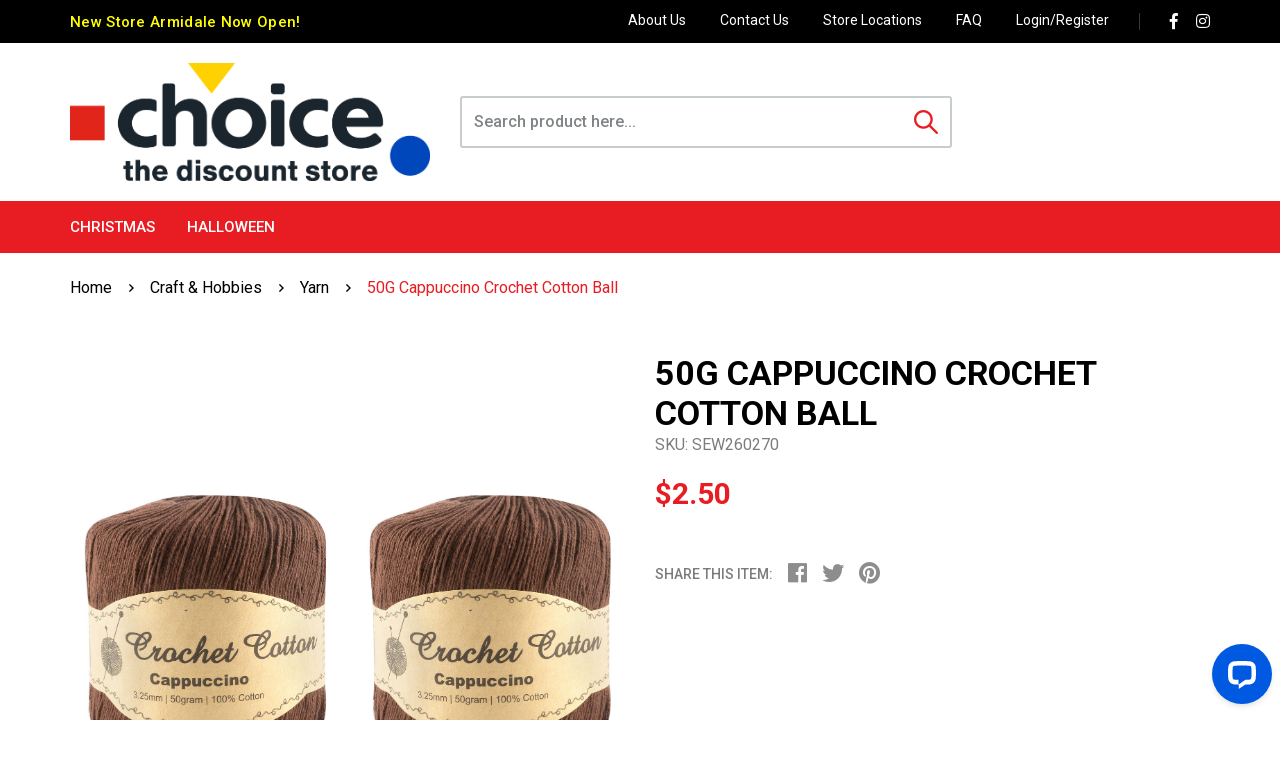

--- FILE ---
content_type: text/html; charset=utf-8
request_url: https://www.choicethediscountstore.com.au/50g-cappuccino-crochet-cotton-ball
body_size: 15474
content:
<!DOCTYPE html>
<html lang="en">
<head itemscope itemtype="http://schema.org/WebSite">
	<meta http-equiv="Content-Type" content="text/html; charset=utf-8"/>
<meta http-equiv="x-ua-compatible" content="ie=edge">
<meta name="keywords" content="Jemark,50G Cappuccino Crochet Cotton Ball"/>
<meta name="description" content="50G CAPPUCCINO CROCHET COTTON BALL"/>
<meta name="viewport" content="width=device-width, initial-scale=1, shrink-to-fit=no">
<meta name="csrf-token" content="dde5955ebe025de32263ba424ab17c84249c1737,5c713f816685e77623153f938f51e0f4ee53d165,1768698642"/>
<meta property="og:image" content="https://www.choicethediscountstore.com.au/assets/full/SEW260270.jpg?20220707180026"/>
<meta property="og:title" content="50G CAPPUCCINO CROCHET COTTON BALL"/>
<meta property="og:site_name" content="Choice The Discount Store"/>
<meta property="og:type" content="product"/>
<meta property="og:url" content="https://www.choicethediscountstore.com.au/50g-cappuccino-crochet-cotton-ball"/>
<meta property="og:description" content="50G CAPPUCCINO CROCHET COTTON BALL"/>
<title itemprop='name'>50G CAPPUCCINO CROCHET COTTON BALL</title>
<link rel="canonical" href="https://www.choicethediscountstore.com.au/50g-cappuccino-crochet-cotton-ball" itemprop="url"/>
<link rel="shortcut icon" href="/assets/favicon_logo.png?1767959551"/>
<!-- Neto Assets -->
<link rel="dns-prefetch preconnect" href="//assets.netostatic.com">
<link rel="dns-prefetch" href="//use.fontawesome.com">
<link rel="dns-prefetch" href="//google-analytics.com">
<link rel="stylesheet" type="text/css" href="https://use.fontawesome.com/releases/v5.7.2/css/all.css" media="all"/>
<link rel="stylesheet" type="text/css" href="https://cdn.neto.com.au/assets/neto-cdn/jquery_ui/1.12.1/jquery-ui.min.css" media="all"/>
<!--[if lte IE 8]>
	<script type="text/javascript" src="https://cdn.neto.com.au/assets/neto-cdn/html5shiv/3.7.0/html5shiv.js"></script>
	<script type="text/javascript" src="https://cdn.neto.com.au/assets/neto-cdn/respond.js/1.3.0/respond.min.js"></script>
<![endif]-->
<!-- Begin: Script 107 -->
<!-- Google Tag Manager -->
<script>(function(w,d,s,l,i){w[l]=w[l]||[];w[l].push({'gtm.start':
new Date().getTime(),event:'gtm.js'});var f=d.getElementsByTagName(s)[0],
j=d.createElement(s),dl=l!='dataLayer'?'&l='+l:'';j.async=true;j.src=
'https://www.googletagmanager.com/gtm.js?id='+i+dl;f.parentNode.insertBefore(j,f);
})(window,document,'script','dataLayer','GTM-ML8DTW7');</script>
<!-- End Google Tag Manager -->
<!-- End: Script 107 -->


	<link rel="preload" href="/assets/themes/2024-07-zellis/css/app.css?1767959551" as="style">
	<link rel="preload" href="/assets/themes/2024-07-zellis/css/style.css?1767959551" as="style">
	<link class="theme-selector" rel="stylesheet" href="/assets/themes/2024-07-zellis/css/app.css?1767959551" media="all"/>
	<link rel="stylesheet" href="/assets/themes/2024-07-zellis/css/style.css?1767959551" media="all"/>
	<link href="https://fonts.googleapis.com/css2?family=Roboto:ital,wght@0,100;0,300;0,400;0,500;0,700;0,900;1,100;1,300;1,400;1,500;1,700;1,900&display=swap" rel="stylesheet">
	<link rel="stylesheet" href="https://pro.fontawesome.com/releases/v5.10.0/css/duotone.css" integrity="sha384-R3QzTxyukP03CMqKFe0ssp5wUvBPEyy9ZspCB+Y01fEjhMwcXixTyeot+S40+AjZ" crossorigin="anonymous"/>
</head>
<body id="n_product" class="n_2024-07-zellis">
	<a href="#main-content" class="sr-only sr-only-focusable">Skip to main content</a>
	<header class="wrapper-header sticky" aria-label="Header container">
		<div class="top-header">
			<div class="container">
				<div class="row">
					<div class="col-12 d-flex align-items-center">
						<div class="topheader-left text-white mr-auto"><span style="color:#ffff00;">New Store Armidale Now Open!</span></div>
						<div class="topheader-right d-none d-md-block">
							<nav class="navbar navbar-expand-sm p-0">
								<ul class="navbar-nav ml-auto" role="navigation" aria-label="Main menu">
									<li class="nav-item d-none d-lg-block ">
										<a href="/about-us/" class="nav-link m-navlink " >About Us</a>
										</li><li class="nav-item d-none d-lg-block ">
										<a href="/form/contact-us/" class="nav-link m-navlink " >Contact Us</a>
										</li><li class="nav-item d-none d-lg-block ">
										<a href="/store-finder/" class="nav-link m-navlink " >Store Locations</a>
										</li><li class="nav-item d-none d-lg-block ">
										<a href="/faq/" class="nav-link m-navlink " >FAQ</a>
										</li>

									<li class="nav-item"><a class="nav-link th-login m-navlink" href="https://www.choicethediscountstore.com.au/_myacct/login" rel="noindex, nofollow" title="Login">Login/Register</a></li>
									<li class="nav-item mvp_face"><a itemprop="sameAs" class="nav-link m-hicon" href="https://www.facebook.com/choicethediscountstore" target="_blank" title="Choice The Discount Store on Facebook" rel="nofollow, noopnener"><i class="fab fa-facebook-f text-facebook" aria-hidden="true"></i><span class="sr-only">Facebook</span></a></li>
									<li class="nav-item"><a itemprop="sameAs" class="nav-link m-hicon" href="https://www.instagram.com/choicethediscountstore" target="_blank" title="Choice The Discount Store on Instagram" rel="nofollow, noopnener"><i class="fab fa-instagram text-instagram" aria-hidden="true"></i><span class="sr-only">Instagram</span></a></li>
									</ul>
							</nav>
						</div>
					</div>
				</div>
			</div>
		</div>
		<div class="container">
			<div class="row align-items-center">
				<div class="col-12 col-md-4 wrapper-logo text-sm-left">
					<a href="https://www.choicethediscountstore.com.au" title="Choice The Discount Store">
						<img class="logo" src="/assets/website_logo.png?1767959551" alt="Choice The Discount Store logo"/>
					</a>
				</div>
				<div class="d-none d-md-flex  col-md-8 align-items-center">
					<div class="header-search pt-md-0">
						<form name="productsearch" method="get" action="/" role="search" aria-label="Product search">
							<input type="hidden" name="rf" value="kw"/>
							<div class="input-group">
								<input class="form-control ajax_search border-0" value="" id="name_search" placeholder="Search product here..." autocomplete="off" name="kw" type="search" aria-label="Input search"/>
								<div class="input-group-append">
									<button type="submit" value="Search" class="btn border-0" aria-label="Search site">	<img src="/assets/themes/2024-07-zellis/img/search.png?1767959551" class="img-fluid"></button>
								</div>
							</div>
						</form>
					</div>
					<div id="header-cart" class="btn-group ml-auto" role="group">
						<button type="button" class="mvp-scsrt btn  dropdown-toggle-split d-flex" data-toggle="dropdown" aria-haspopup="true" aria-expanded="false" aria-label="Shopping cart dropdown">
							<div class="shop-img">
								<img src="/assets/themes/2024-07-zellis/img/card.png?1767959551" class="img-fluid">
							</div>
							<div class="m-cart">
								<span class="d-none d-lg-inline my-ctext"> View my Cart</span><br>
								<span rel="a2c_sub_total" id="header-subtotal">$0.00</span>
							</div>
						</button>
						<ul class="dropdown-menu dropdown-menu-right float-right">
							<li class="box" id="neto-dropdown">
								<div class="body" id="cartcontents"></div>
								<div class="footer"></div>
							</li>
						</ul>
					</div> 
				</div>

			</div>
		</div>

		<nav class="navbar navbar-expand-md m-des-menu mt-0 ">
			<div class="container">
				<nav class="navbar navbar-expand-md navbar-light mt-0 p-md-0 w-100">
					<ul class="d-flex d-md-none navbar-nav flex-row h-m-view w-100">
						<li><!-- <a href="#" data-toggle="collapse" data-target="#m-menu"><span class="icon"><i class="text-white fa fa-bars"></i></span>
						</a> --><a onclick="$('#m-search').collapse('hide')" class="m-mobileviw" href="javascript:;" class="btn" data-toggle="collapse" data-target="#m-menu"><i class="text-white fa fa-bars m-bar"></i></a>
					</li>
					<li> <a onclick="$('#m-menu').collapse('hide')" href="javascript:;" data-toggle="collapse" data-target="#m-search"><span class="icon"><img class="m-search-mob" src="/assets/themes/2024-07-zellis/img/mob-serch.png?1767959551" ></span>
					</a> 

				</li>
				<li><a href="https://www.choicethediscountstore.com.au/_mycart?tkn=cart&ts=1768698642267846"><span class="icon"><img class="m-serch-mob" src="/assets/themes/2024-07-zellis/img/mob-cort.png?1767959551" ></span></a></li>
			</ul>
			<div class="collapse navbar-collapse" id="navbarMainMenu">
				<ul class="navbar-nav mr-auto" role="navigation" aria-label="Main menu">
					<li class="mvp-point dropdown dropdown-hover"> <a id="mvp-tp" href="https://www.choicethediscountstore.com.au/seasonal/christmas/" class="">Christmas</a>
						<ul class="dropdown-menu mega-menu">
							<div class="container">
								<div class="w-100">
									<div class="col-sm-12">
										<div class="row">
											<div class="mega-menu-dah 0">
												<div class="mega-col 0">
						<ul class="nav">
							<li class=""> <a href="https://www.choicethediscountstore.com.au/christmas/cards/" class="">Cards</a>
								</li>
						</ul>
					</div><div class="mega-col 0">
						<ul class="nav">
							<li class=""> <a href="https://www.choicethediscountstore.com.au/christmas/christmas-lights/" class="">Christmas Lights</a>
								</li>
						</ul>
					</div><div class="mega-col 0">
						<ul class="nav">
							<li class=""> <a href="https://www.choicethediscountstore.com.au/christmas/clothing/" class="">Clothing</a>
								</li>
						</ul>
					</div><div class="mega-col 0">
						<ul class="nav">
							<li class=""> <a href="https://www.choicethediscountstore.com.au/christmas/decoration/" class="">Decoration</a>
								</li>
						</ul>
					</div><div class="mega-col 0">
						<ul class="nav">
							<li class=""> <a href="https://www.choicethediscountstore.com.au/christmas/flowers-garlands/" class="">Flowers/Garlands</a>
								</li>
						</ul>
					</div><div class="mega-col 0">
						<ul class="nav">
							<li class=""> <a href="https://www.choicethediscountstore.com.au/christmas/garden-decorations/" class="">Garden Decorations</a>
								</li>
						</ul>
					</div><div class="mega-col 0">
						<ul class="nav">
							<li class=""> <a href="https://www.choicethediscountstore.com.au/christmas/giftbags/" class="">Giftbags</a>
								</li>
						</ul>
					</div><div class="mega-col 0">
						<ul class="nav">
							<li class=""> <a href="https://www.choicethediscountstore.com.au/christmas/hair-jewellery/" class="">Hair & Jewellery</a>
								</li>
						</ul>
					</div><div class="mega-col 0">
						<ul class="nav">
							<li class=""> <a href="https://www.choicethediscountstore.com.au/christmas/hats/" class="">Hats</a>
								</li>
						</ul>
					</div><div class="mega-col 0">
						<ul class="nav">
							<li class=""> <a href="https://www.choicethediscountstore.com.au/christmas/inflatable/" class="">Inflatable</a>
								</li>
						</ul>
					</div><div class="mega-col 0">
						<ul class="nav">
							<li class=""> <a href="https://www.choicethediscountstore.com.au/christmas/kitchenware/" class="">Kitchenware</a>
								</li>
						</ul>
					</div><div class="mega-col 0">
						<ul class="nav">
							<li class=""> <a href="https://www.choicethediscountstore.com.au/christmas/led-novelty/" class="">LED Novelty</a>
								</li>
						</ul>
					</div><div class="mega-col 0">
						<ul class="nav">
							<li class=""> <a href="https://www.choicethediscountstore.com.au/christmas/light-accessories/" class="">Light Accessories</a>
								</li>
						</ul>
					</div><div class="mega-col 0">
						<ul class="nav">
							<li class=""> <a href="https://www.choicethediscountstore.com.au/low-voltage-lights/" class="">Low Voltage Lights</a>
								</li>
						</ul>
					</div><div class="mega-col 0">
						<ul class="nav">
							<li class=""> <a href="https://www.choicethediscountstore.com.au/christmas/novelty/" class="">Novelty</a>
								</li>
						</ul>
					</div><div class="mega-col 0">
						<ul class="nav">
							<li class=""> <a href="https://www.choicethediscountstore.com.au/christmas/novelty-costumes/" class="">Novelty Costumes</a>
								</li>
						</ul>
					</div><div class="mega-col 0">
						<ul class="nav">
							<li class=""> <a href="https://www.choicethediscountstore.com.au/christmas/pets/" class="">Pets</a>
								</li>
						</ul>
					</div><div class="mega-col 0">
						<ul class="nav">
							<li class=""> <a href="https://www.choicethediscountstore.com.au/christmas/plush-figurines/" class="">Plush/Figurines</a>
								</li>
						</ul>
					</div><div class="mega-col 0">
						<ul class="nav">
							<li class=""> <a href="https://www.choicethediscountstore.com.au/christmas/ribbon-bows/" class="">Ribbon/Bows</a>
								</li>
						</ul>
					</div><div class="mega-col 0">
						<ul class="nav">
							<li class=""> <a href="https://www.choicethediscountstore.com.au/christmas/solar-lights/" class="">Solar Lights</a>
								</li>
						</ul>
					</div><div class="mega-col 0">
						<ul class="nav">
							<li class=""> <a href="https://www.choicethediscountstore.com.au/christmas/stockings-sacks/" class="">Stockings/Sacks</a>
								</li>
						</ul>
					</div><div class="mega-col 0">
						<ul class="nav">
							<li class=""> <a href="https://www.choicethediscountstore.com.au/christmas/table-decor/" class="">Table Decor</a>
								</li>
						</ul>
					</div><div class="mega-col 0">
						<ul class="nav">
							<li class=""> <a href="https://www.choicethediscountstore.com.au/christmas/tinsel/" class="">Tinsel</a>
								</li>
						</ul>
					</div><div class="mega-col 0">
						<ul class="nav">
							<li class=""> <a href="https://www.choicethediscountstore.com.au/christmas/toys/" class="">Toys</a>
								</li>
						</ul>
					</div><div class="mega-col 0">
						<ul class="nav">
							<li class=""> <a href="https://www.choicethediscountstore.com.au/christmas/tree-decor/" class="">Tree Decor</a>
								</li>
						</ul>
					</div><div class="mega-col 0">
						<ul class="nav">
							<li class=""> <a href="https://www.choicethediscountstore.com.au/christmas/tree-skirts/" class="">Tree Skirts</a>
								</li>
						</ul>
					</div><div class="mega-col 0">
						<ul class="nav">
							<li class=""> <a href="https://www.choicethediscountstore.com.au/christmas/trees/" class="">Trees</a>
								</li>
						</ul>
					</div><div class="mega-col 0">
						<ul class="nav">
							<li class=""> <a href="https://www.choicethediscountstore.com.au/christmas/window-clings-snow/" class="">Window Clings/Snow</a>
								</li>
						</ul>
					</div><div class="mega-col 0">
						<ul class="nav">
							<li class=""> <a href="https://www.choicethediscountstore.com.au/christmas/wrapping/" class="">Wrapping</a>
								</li>
						</ul>
					</div>
											</div>
										</div>
									</div>
								</div>
							</div>
						</ul>
						</li>
					<!-- 	1-->
					<li class="mvp-point dropdown dropdown-hover"> <a id="mvp-tp" href="https://www.choicethediscountstore.com.au/seasonal/halloween/" class="">Halloween</a>
						<ul class="dropdown-menu mega-menu">
							<div class="container">
								<div class="w-100">
									<div class="col-sm-12">
										<div class="row">
											<div class="mega-menu-dah 1">
												<div class="mega-col 1">
						<ul class="nav">
							<li class=""> <a href="https://www.choicethediscountstore.com.au/halloween/animated/" class="">Animated and Lighting</a>
								</li>
						</ul>
					</div><div class="mega-col 1">
						<ul class="nav">
							<li class=""> <a href="https://www.choicethediscountstore.com.au/halloween/costumes-and-accessories/" class="">Costumes and Accessories</a>
								</li>
						</ul>
					</div><div class="mega-col 1">
						<ul class="nav">
							<li class=""> <a href="https://www.choicethediscountstore.com.au/halloween/face-paint-tattoo-and-blood" class="">Face Paint , Tattoo and Blood</a>
								</li>
						</ul>
					</div><div class="mega-col 1">
						<ul class="nav">
							<li class=""> <a href="https://www.choicethediscountstore.com.au/halloween/party-and-confectionery/" class="">Party and Confectionery</a>
								</li>
						</ul>
					</div><div class="mega-col 1">
						<ul class="nav">
							<li class=""> <a href="https://www.choicethediscountstore.com.au/halloween/props-and-decorations/" class="">Props and Decorations</a>
								</li>
						</ul>
					</div><div class="mega-col 1">
						<ul class="nav">
							<li class=""> <a href="https://www.choicethediscountstore.com.au/halloween/toys-and-weapons" class="">Toys and Weapons</a>
								</li>
						</ul>
					</div><div class="mega-col 1">
						<ul class="nav">
							<li class=""> <a href="https://www.choicethediscountstore.com.au/halloween/trick-or-treat/" class="">Trick or Treat</a>
								</li>
						</ul>
					</div>
											</div>
										</div>
									</div>
								</div>
							</div>
						</ul>
						</li>
					<!-- 	2-->
					
					
					</ul>
			</div>
		</div>
		<div class="collapse" id="m-menu">
				<div class="burger-menu">
					<div class="">
						<ul class="nav navbar-nav flex-column">
                            <li class="dropdown dropdown-hover">
                                <a href="https://www.choicethediscountstore.com.au/brands">Our Brands</a>
                            </li>
                            <li class="dropdown dropdown-hover">
								<a href="javascript:;" class="dropdown-toggle">Christmas <span><i class="fa fa-plus"></i></span></a>
								<ul class="nav navbar-nav hidden">
									<li class=""> <a href="https://www.choicethediscountstore.com.au/christmas/cards/" class="nuhover dropdown-toggle">Cards </a>
								</li><li class=""> <a href="https://www.choicethediscountstore.com.au/christmas/christmas-lights/" class="nuhover dropdown-toggle">Christmas Lights </a>
								</li><li class=""> <a href="https://www.choicethediscountstore.com.au/christmas/clothing/" class="nuhover dropdown-toggle">Clothing </a>
								</li><li class=""> <a href="https://www.choicethediscountstore.com.au/christmas/decoration/" class="nuhover dropdown-toggle">Decoration </a>
								</li><li class=""> <a href="https://www.choicethediscountstore.com.au/christmas/flowers-garlands/" class="nuhover dropdown-toggle">Flowers/Garlands </a>
								</li><li class=""> <a href="https://www.choicethediscountstore.com.au/christmas/garden-decorations/" class="nuhover dropdown-toggle">Garden Decorations </a>
								</li><li class=""> <a href="https://www.choicethediscountstore.com.au/christmas/giftbags/" class="nuhover dropdown-toggle">Giftbags </a>
								</li><li class=""> <a href="https://www.choicethediscountstore.com.au/christmas/hair-jewellery/" class="nuhover dropdown-toggle">Hair & Jewellery </a>
								</li><li class=""> <a href="https://www.choicethediscountstore.com.au/christmas/hats/" class="nuhover dropdown-toggle">Hats </a>
								</li><li class=""> <a href="https://www.choicethediscountstore.com.au/christmas/inflatable/" class="nuhover dropdown-toggle">Inflatable </a>
								</li><li class=""> <a href="https://www.choicethediscountstore.com.au/christmas/kitchenware/" class="nuhover dropdown-toggle">Kitchenware </a>
								</li><li class=""> <a href="https://www.choicethediscountstore.com.au/christmas/led-novelty/" class="nuhover dropdown-toggle">LED Novelty </a>
								</li><li class=""> <a href="https://www.choicethediscountstore.com.au/christmas/light-accessories/" class="nuhover dropdown-toggle">Light Accessories </a>
								</li><li class=""> <a href="https://www.choicethediscountstore.com.au/low-voltage-lights/" class="nuhover dropdown-toggle">Low Voltage Lights </a>
								</li><li class=""> <a href="https://www.choicethediscountstore.com.au/christmas/novelty/" class="nuhover dropdown-toggle">Novelty </a>
								</li><li class=""> <a href="https://www.choicethediscountstore.com.au/christmas/novelty-costumes/" class="nuhover dropdown-toggle">Novelty Costumes </a>
								</li><li class=""> <a href="https://www.choicethediscountstore.com.au/christmas/pets/" class="nuhover dropdown-toggle">Pets </a>
								</li><li class=""> <a href="https://www.choicethediscountstore.com.au/christmas/plush-figurines/" class="nuhover dropdown-toggle">Plush/Figurines </a>
								</li><li class=""> <a href="https://www.choicethediscountstore.com.au/christmas/ribbon-bows/" class="nuhover dropdown-toggle">Ribbon/Bows </a>
								</li><li class=""> <a href="https://www.choicethediscountstore.com.au/christmas/solar-lights/" class="nuhover dropdown-toggle">Solar Lights </a>
								</li><li class=""> <a href="https://www.choicethediscountstore.com.au/christmas/stockings-sacks/" class="nuhover dropdown-toggle">Stockings/Sacks </a>
								</li><li class=""> <a href="https://www.choicethediscountstore.com.au/christmas/table-decor/" class="nuhover dropdown-toggle">Table Decor </a>
								</li><li class=""> <a href="https://www.choicethediscountstore.com.au/christmas/tinsel/" class="nuhover dropdown-toggle">Tinsel </a>
								</li><li class=""> <a href="https://www.choicethediscountstore.com.au/christmas/toys/" class="nuhover dropdown-toggle">Toys </a>
								</li><li class=""> <a href="https://www.choicethediscountstore.com.au/christmas/tree-decor/" class="nuhover dropdown-toggle">Tree Decor </a>
								</li><li class=""> <a href="https://www.choicethediscountstore.com.au/christmas/tree-skirts/" class="nuhover dropdown-toggle">Tree Skirts </a>
								</li><li class=""> <a href="https://www.choicethediscountstore.com.au/christmas/trees/" class="nuhover dropdown-toggle">Trees </a>
								</li><li class=""> <a href="https://www.choicethediscountstore.com.au/christmas/window-clings-snow/" class="nuhover dropdown-toggle">Window Clings/Snow </a>
								</li><li class=""> <a href="https://www.choicethediscountstore.com.au/christmas/wrapping/" class="nuhover dropdown-toggle">Wrapping </a>
								</li>
								</ul>
								</li><li class="dropdown dropdown-hover">
								<a href="javascript:;" class="dropdown-toggle">Halloween <span><i class="fa fa-plus"></i></span></a>
								<ul class="nav navbar-nav hidden">
									<li class=""> <a href="https://www.choicethediscountstore.com.au/halloween/animated/" class="nuhover dropdown-toggle">Animated and Lighting </a>
								</li><li class=""> <a href="https://www.choicethediscountstore.com.au/halloween/costumes-and-accessories/" class="nuhover dropdown-toggle">Costumes and Accessories </a>
								</li><li class=""> <a href="https://www.choicethediscountstore.com.au/halloween/face-paint-tattoo-and-blood" class="nuhover dropdown-toggle">Face Paint , Tattoo and Blood </a>
								</li><li class=""> <a href="https://www.choicethediscountstore.com.au/halloween/party-and-confectionery/" class="nuhover dropdown-toggle">Party and Confectionery </a>
								</li><li class=""> <a href="https://www.choicethediscountstore.com.au/halloween/props-and-decorations/" class="nuhover dropdown-toggle">Props and Decorations </a>
								</li><li class=""> <a href="https://www.choicethediscountstore.com.au/halloween/toys-and-weapons" class="nuhover dropdown-toggle">Toys and Weapons </a>
								</li><li class=""> <a href="https://www.choicethediscountstore.com.au/halloween/trick-or-treat/" class="nuhover dropdown-toggle">Trick or Treat </a>
								</li>
								</ul>
								</li>
							
							</ul>
					</div>
				</div>
			</div>
		<div class="collapse" id="m-search">
			<form class="d-block d-md-none " name="productsearch" method="get" action="/" role="search" aria-label="Product search">
				<input type="hidden" name="rf" value="kw"/>
				<div class="input-group">
					<input class="form-control ajax_search rounded-0" value="" id="name_search-xs" autocomplete="off" name="kw" type="search" aria-label="Input search"/>
					<div class="input-group-append rounded-0">
						<button type="submit" value="Search" class="btn btn-outline-secondary rounded-0" aria-label="Search site"><img class="h-serch" src="/assets/themes/2024-07-zellis/img/search.png?1767959551" class="img-fluid "></button>
					</div>
				</div>
			</form>
		</div>
	</nav>
</header>
<div id="main-content" class="container" role="main">
	<div class="row">
<div class="col-12">
		<nav aria-label="breadcrumb">
					<ol class="breadcrumb" itemscope itemtype="http://schema.org/BreadcrumbList">
						<li class="breadcrumb-item" itemprop="itemListElement" itemscope itemtype="http://schema.org/ListItem">
							<a href="https://www.choicethediscountstore.com.au" itemprop="item"><span itemprop="name">Home</span></a>
							<meta itemprop="position" content="0" />
						</li><li class="breadcrumb-item" itemprop="itemListElement" itemscope itemtype="http://schema.org/ListItem">
							<a href="/craft-hobbies/" itemprop="item"><span itemprop="name">Craft &amp; Hobbies</span></a>
							<meta itemprop="position" content="1" />
						</li><li class="breadcrumb-item" itemprop="itemListElement" itemscope itemtype="http://schema.org/ListItem">
							<a href="/craft-hobbies/yarn" itemprop="item"><span itemprop="name">Yarn</span></a>
							<meta itemprop="position" content="2" />
						</li><li class="breadcrumb-item" itemprop="itemListElement" itemscope itemtype="http://schema.org/ListItem">
							<a href="/50g-cappuccino-crochet-cotton-ball" itemprop="item"><span itemprop="name">50G Cappuccino Crochet Cotton Ball</span></a>
							<meta itemprop="position" content="3" />
						</li></ol>
				</nav>

		<div itemscope itemtype="http://schema.org/Product">
			<div class="row">
				<section class="col-12 col-lg-6" role="contentinfo" aria-label="Product images">
					<!-- images template -->
					<div id="_jstl__images"><input type="hidden" id="_jstl__images_k0" value="template"/><input type="hidden" id="_jstl__images_v0" value="aW1hZ2Vz"/><input type="hidden" id="_jstl__images_k1" value="type"/><input type="hidden" id="_jstl__images_v1" value="aXRlbQ"/><input type="hidden" id="_jstl__images_k2" value="onreload"/><input type="hidden" id="_jstl__images_v2" value=""/><input type="hidden" id="_jstl__images_k3" value="content_id"/><input type="hidden" id="_jstl__images_v3" value="120"/><input type="hidden" id="_jstl__images_k4" value="sku"/><input type="hidden" id="_jstl__images_v4" value="SEW260270"/><input type="hidden" id="_jstl__images_k5" value="preview"/><input type="hidden" id="_jstl__images_v5" value="y"/><div id="_jstl__images_r"><div class="main-image text-center embed-responsive embed-responsive-1by1">
	<a class="embed-responsive-item" href="/assets/full/SEW260270.jpg?20220707180026" data-lightbox="product-lightbox" data-title="Product main image" rel="product_images">
		<div class="zoom">
			<img src="/assets/full/SEW260270.jpg?20220707180026" rel="itmimgSEW260270" alt="Product main image" border="0" id="main-image" itemprop="image">
		</div>
	</a>
</div>
<div class="row align-items-center products_alt_images">
	<div class="col-3 col-md-3">
		<a href="javascript:;" rel="/assets/full/SEW260270.jpg?20220707180026" class="dahactive">
			<img src="/assets/thumb/SEW260270.jpg?20220707180026" class="img-fluid product-image-small">
		</a>
	</div>

</div></div></div>
				</section>
				<section class="col-12 col-lg-6" role="contentinfo" aria-label="Products information">
					<!-- header template -->
					<div id="_jstl__header"><input type="hidden" id="_jstl__header_k0" value="template"/><input type="hidden" id="_jstl__header_v0" value="aGVhZGVy"/><input type="hidden" id="_jstl__header_k1" value="type"/><input type="hidden" id="_jstl__header_v1" value="aXRlbQ"/><input type="hidden" id="_jstl__header_k2" value="preview"/><input type="hidden" id="_jstl__header_v2" value="y"/><input type="hidden" id="_jstl__header_k3" value="sku"/><input type="hidden" id="_jstl__header_v3" value="SEW260270"/><input type="hidden" id="_jstl__header_k4" value="content_id"/><input type="hidden" id="_jstl__header_v4" value="120"/><input type="hidden" id="_jstl__header_k5" value="onreload"/><input type="hidden" id="_jstl__header_v5" value=""/><div id="_jstl__header_r"><div class="row">
	<meta itemprop="itemCondition" content="NewCondition">
	<meta itemprop="brand" content="Jemark"/>
	<meta itemprop="sku" content="SEW260270"/>
	<div class="wrapper-product-title col-sm-12">
		<h1 itemprop="name" aria-label="Product Name">
			50G CAPPUCCINO CROCHET COTTON BALL
		</h1>
		<div id="_jstl__reviews"><input type="hidden" id="_jstl__reviews_k0" value="template"/><input type="hidden" id="_jstl__reviews_v0" value="cmV2aWV3cw"/><input type="hidden" id="_jstl__reviews_k1" value="type"/><input type="hidden" id="_jstl__reviews_v1" value="aXRlbQ"/><input type="hidden" id="_jstl__reviews_k2" value="onreload"/><input type="hidden" id="_jstl__reviews_v2" value=""/><input type="hidden" id="_jstl__reviews_k3" value="content_id"/><input type="hidden" id="_jstl__reviews_v3" value="120"/><input type="hidden" id="_jstl__reviews_k4" value="sku"/><input type="hidden" id="_jstl__reviews_v4" value="SEW260270"/><div id="_jstl__reviews_r"></div></div>
		<p class="psku">SKU: SEW260270</p>
		</div>
	<div itemprop="offers" itemscope itemtype="http://schema.org/Offer" class="wrapper-pricing d-flex col-12 align-items-center">
			<link itemprop="url" href="https://www.choicethediscountstore.com.au/50g-cappuccino-crochet-cotton-ball"/>
			<meta itemprop="priceCurrency" content="AUD">
			<div class="h1" itemprop="price" content="2.5" aria-label="Store Price">
					$2.50
				</div>
				<!-- Begin: Script 102 -->

<!-- End: Script 102 -->
<!-- Begin: Script 111 -->
<div style="cursor:pointer;" data-zm-widget="repaycalc" data-zm-amount="20" data-zm-info="true"></div><br><br>
<!-- End: Script 111 -->

			<span itemprop="availability" content="http://schema.org/OutOfStock" class="m-sold-out">Sold Out</span>
			</div>
	</div></div></div>
					<!-- child_products template -->
					<form autocomplete="off" class="variation-wrapper">
	
	
	
	</form>
					<!-- buying_options template -->
						<div id="_jstl__buying_options"><input type="hidden" id="_jstl__buying_options_k0" value="template"/><input type="hidden" id="_jstl__buying_options_v0" value="YnV5aW5nX29wdGlvbnM"/><input type="hidden" id="_jstl__buying_options_k1" value="type"/><input type="hidden" id="_jstl__buying_options_v1" value="aXRlbQ"/><input type="hidden" id="_jstl__buying_options_k2" value="preview"/><input type="hidden" id="_jstl__buying_options_v2" value="y"/><input type="hidden" id="_jstl__buying_options_k3" value="sku"/><input type="hidden" id="_jstl__buying_options_v3" value="SEW260270"/><input type="hidden" id="_jstl__buying_options_k4" value="content_id"/><input type="hidden" id="_jstl__buying_options_v4" value="120"/><input type="hidden" id="_jstl__buying_options_k5" value="onreload"/><input type="hidden" id="_jstl__buying_options_v5" value=""/><div id="_jstl__buying_options_r"><div class="extra-options">
	






<!-- Buying Options -->
<form class="buying-options" autocomplete="off" role="form" aria-label="Product purchase form">
	<input type="hidden" id="modelNGGOKSEW260270" name="model" value="50G Cappuccino Crochet Cotton Ball">
	<input type="hidden" id="thumbNGGOKSEW260270" name="thumb" value="/assets/thumb/SEW260270.jpg?20220707180026">
	<input type="hidden" id="skuNGGOKSEW260270" name="sku" value="SEW260270">
	<div class="row btn-stack m-stack">
		<div class="mvp_psectitle col-12 p-0"><p>Quantity:</p></div>
		<div class="m_quantity float-left ">
			<label class="sr-only" for="qtyNGGOKSEW260270">50G Cappuccino Crochet Cotton Ball quantity field</label>
			<div class="dah_pqtybox pull-left px-0">
				<span class="dah_pqtyarrow dah_minus"></span>
				<span class="dah_pqtyarrow dah_plus"></span>
				<input type="text" class="form-control qty input-lg" id="qtyNGGOKSEW260270" name="qty" aria-label="qty" value="1" size="2"/>
			</div>
		</div>
		<div class="p-addto">
			<a href title="Notify Me When 50G Cappuccino Crochet Cotton Ball Is Back In Stock" class="btn btn-info btn-block btn-lg btn-ajax-loads" data-loading-text="<i class='fa fa-spinner fa-spin' style='font-size: 14px'></i>" data-toggle="modal" data-target="#notifymodal"> Notify Me</a>
			</div>
		<div class="product-wishlist">
			<a class="wishlist_toggle btn btn-outline-secondary btn-lg btn-block" href role="button" title="Add To Wishlist" rel="SEW260270"><span class="add" rel="wishlist_textSEW260270"><i class="far fa-star" aria-hidden="true"></i> Wishlist</span></a>
		</div>
		</div>
</form>
<!-- shipping_calc template -->
<section class="m-card" id="shipbox" role="contentinfo" aria-label="Calculate shipping">
	<div class="m-card-header"><h3 class="mb-0">Calculate Shipping</h3></div>
	<div class="m-card-body">
		<div class="row btn-stack">
			<!-- postcode search -->
				<div class="col-12 col-md-3">
					<select id="ship_country" class="form-control" aria-label="Country">
						<option value="AU" selected>Australia</option><option value="AF" >Afghanistan</option><option value="AX" >Aland Islands</option><option value="AL" >Albania</option><option value="DZ" >Algeria</option><option value="AS" >American Samoa</option><option value="AD" >Andorra</option><option value="AO" >Angola</option><option value="AI" >Anguilla</option><option value="AQ" >Antarctica</option><option value="AG" >Antigua and Barbuda</option><option value="AR" >Argentina</option><option value="AM" >Armenia</option><option value="AW" >Aruba</option><option value="AT" >Austria</option><option value="AZ" >Azerbaijan</option><option value="BS" >Bahamas</option><option value="BH" >Bahrain</option><option value="BD" >Bangladesh</option><option value="BB" >Barbados</option><option value="BY" >Belarus</option><option value="BE" >Belgium</option><option value="BZ" >Belize</option><option value="BJ" >Benin</option><option value="BM" >Bermuda</option><option value="BT" >Bhutan</option><option value="BO" >Bolivia, Plurinational State of</option><option value="BQ" >Bonaire, Sint Eustatius and Saba</option><option value="BA" >Bosnia and Herzegovina</option><option value="BW" >Botswana</option><option value="BV" >Bouvet Island</option><option value="BR" >Brazil</option><option value="IO" >British Indian Ocean Territory</option><option value="BN" >Brunei Darussalam</option><option value="BG" >Bulgaria</option><option value="BF" >Burkina Faso</option><option value="BI" >Burundi</option><option value="KH" >Cambodia</option><option value="CM" >Cameroon</option><option value="CA" >Canada</option><option value="CV" >Cape Verde</option><option value="KY" >Cayman Islands</option><option value="CF" >Central African Republic</option><option value="TD" >Chad</option><option value="CL" >Chile</option><option value="CN" >China</option><option value="CX" >Christmas Island</option><option value="CC" >Cocos (Keeling) Islands</option><option value="CO" >Colombia</option><option value="KM" >Comoros</option><option value="CG" >Congo</option><option value="CD" >Congo, the Democratic Republic of the</option><option value="CK" >Cook Islands</option><option value="CR" >Costa Rica</option><option value="CI" >Cote d'Ivoire</option><option value="HR" >Croatia</option><option value="CU" >Cuba</option><option value="CW" >Curaçao</option><option value="CY" >Cyprus</option><option value="CZ" >Czech Republic</option><option value="DK" >Denmark</option><option value="DJ" >Djibouti</option><option value="DM" >Dominica</option><option value="DO" >Dominican Republic</option><option value="EC" >Ecuador</option><option value="EG" >Egypt</option><option value="SV" >El Salvador</option><option value="GQ" >Equatorial Guinea</option><option value="ER" >Eritrea</option><option value="EE" >Estonia</option><option value="SZ" >Eswatini, Kingdom of</option><option value="ET" >Ethiopia</option><option value="FK" >Falkland Islands (Malvinas)</option><option value="FO" >Faroe Islands</option><option value="FJ" >Fiji</option><option value="FI" >Finland</option><option value="FR" >France</option><option value="GF" >French Guiana</option><option value="PF" >French Polynesia</option><option value="TF" >French Southern Territories</option><option value="GA" >Gabon</option><option value="GM" >Gambia</option><option value="GE" >Georgia</option><option value="DE" >Germany</option><option value="GH" >Ghana</option><option value="GI" >Gibraltar</option><option value="GR" >Greece</option><option value="GL" >Greenland</option><option value="GD" >Grenada</option><option value="GP" >Guadeloupe</option><option value="GU" >Guam</option><option value="GT" >Guatemala</option><option value="GG" >Guernsey</option><option value="GN" >Guinea</option><option value="GW" >Guinea-Bissau</option><option value="GY" >Guyana</option><option value="HT" >Haiti</option><option value="HM" >Heard Island and McDonald Islands</option><option value="VA" >Holy See (Vatican City State)</option><option value="HN" >Honduras</option><option value="HK" >Hong Kong</option><option value="HU" >Hungary</option><option value="IS" >Iceland</option><option value="IN" >India</option><option value="ID" >Indonesia</option><option value="IR" >Iran, Islamic Republic of</option><option value="IQ" >Iraq</option><option value="IE" >Ireland</option><option value="IM" >Isle of Man</option><option value="IL" >Israel</option><option value="IT" >Italy</option><option value="JM" >Jamaica</option><option value="JP" >Japan</option><option value="JE" >Jersey</option><option value="JO" >Jordan</option><option value="KZ" >Kazakhstan</option><option value="KE" >Kenya</option><option value="KI" >Kiribati</option><option value="KP" >Korea, Democratic People's Republic of</option><option value="KR" >Korea, Republic of</option><option value="XK" >Kosovo</option><option value="KW" >Kuwait</option><option value="KG" >Kyrgyzstan</option><option value="LA" >Lao People's Democratic Republic</option><option value="LV" >Latvia</option><option value="LB" >Lebanon</option><option value="LS" >Lesotho</option><option value="LR" >Liberia</option><option value="LY" >Libya</option><option value="LI" >Liechtenstein</option><option value="LT" >Lithuania</option><option value="LU" >Luxembourg</option><option value="MO" >Macao</option><option value="MG" >Madagascar</option><option value="MW" >Malawi</option><option value="MY" >Malaysia</option><option value="MV" >Maldives</option><option value="ML" >Mali</option><option value="MT" >Malta</option><option value="MH" >Marshall Islands</option><option value="MQ" >Martinique</option><option value="MR" >Mauritania</option><option value="MU" >Mauritius</option><option value="YT" >Mayotte</option><option value="MX" >Mexico</option><option value="FM" >Micronesia, Federated States of</option><option value="MD" >Moldova, Republic of</option><option value="MC" >Monaco</option><option value="MN" >Mongolia</option><option value="ME" >Montenegro</option><option value="MS" >Montserrat</option><option value="MA" >Morocco</option><option value="MZ" >Mozambique</option><option value="MM" >Myanmar</option><option value="NA" >Namibia</option><option value="NR" >Nauru</option><option value="NP" >Nepal</option><option value="NL" >Netherlands</option><option value="NC" >New Caledonia</option><option value="NZ" >New Zealand</option><option value="NI" >Nicaragua</option><option value="NE" >Niger</option><option value="NG" >Nigeria</option><option value="NU" >Niue</option><option value="NF" >Norfolk Island</option><option value="MK" >North Macedonia, Republic of</option><option value="MP" >Northern Mariana Islands</option><option value="NO" >Norway</option><option value="OM" >Oman</option><option value="PK" >Pakistan</option><option value="PW" >Palau</option><option value="PS" >Palestine, State of</option><option value="PA" >Panama</option><option value="PG" >Papua New Guinea</option><option value="PY" >Paraguay</option><option value="PE" >Peru</option><option value="PH" >Philippines</option><option value="PN" >Pitcairn</option><option value="PL" >Poland</option><option value="PT" >Portugal</option><option value="PR" >Puerto Rico</option><option value="QA" >Qatar</option><option value="RE" >Reunion</option><option value="RO" >Romania</option><option value="RU" >Russian Federation</option><option value="RW" >Rwanda</option><option value="BL" >Saint Barthélemy</option><option value="SH" >Saint Helena, Ascension and Tristan da Cunha</option><option value="KN" >Saint Kitts and Nevis</option><option value="LC" >Saint Lucia</option><option value="MF" >Saint Martin (French part)</option><option value="PM" >Saint Pierre and Miquelon</option><option value="VC" >Saint Vincent and the Grenadines</option><option value="WS" >Samoa</option><option value="SM" >San Marino</option><option value="ST" >Sao Tome and Principe</option><option value="SA" >Saudi Arabia</option><option value="SN" >Senegal</option><option value="RS" >Serbia</option><option value="SC" >Seychelles</option><option value="SL" >Sierra Leone</option><option value="SG" >Singapore</option><option value="SX" >Sint Maarten (Dutch part)</option><option value="SK" >Slovakia</option><option value="SI" >Slovenia</option><option value="SB" >Solomon Islands</option><option value="SO" >Somalia</option><option value="ZA" >South Africa</option><option value="GS" >South Georgia and the South Sandwich Islands</option><option value="SS" >South Sudan</option><option value="ES" >Spain</option><option value="LK" >Sri Lanka</option><option value="SD" >Sudan</option><option value="SR" >Suriname</option><option value="SJ" >Svalbard and Jan Mayen</option><option value="SE" >Sweden</option><option value="CH" >Switzerland</option><option value="SY" >Syrian Arab Republic</option><option value="TW" >Taiwan</option><option value="TJ" >Tajikistan</option><option value="TZ" >Tanzania, United Republic of</option><option value="TH" >Thailand</option><option value="TL" >Timor-Leste</option><option value="TG" >Togo</option><option value="TK" >Tokelau</option><option value="TO" >Tonga</option><option value="TT" >Trinidad and Tobago</option><option value="TN" >Tunisia</option><option value="TR" >Turkey</option><option value="TM" >Turkmenistan</option><option value="TC" >Turks and Caicos Islands</option><option value="TV" >Tuvalu</option><option value="UG" >Uganda</option><option value="UA" >Ukraine</option><option value="AE" >United Arab Emirates</option><option value="GB" >United Kingdom</option><option value="US" >United States</option><option value="UM" >United States Minor Outlying Islands</option><option value="UY" >Uruguay</option><option value="UZ" >Uzbekistan</option><option value="VU" >Vanuatu</option><option value="VE" >Venezuela, Bolivarian Republic of</option><option value="VN" >Vietnam</option><option value="VG" >Virgin Islands, British</option><option value="VI" >Virgin Islands, U.S.</option><option value="WF" >Wallis and Futuna</option><option value="EH" >Western Sahara</option><option value="YE" >Yemen</option><option value="ZM" >Zambia</option><option value="ZW" >Zimbabwe</option>
					</select>
				</div>
				<div class="col-12 col-md-3">
					<input type="text" id="ship_zip" name="ship_zip" value="" size="5" class="form-control" placeholder="Post Code" aria-label="Post code">
				</div>
				<div class="col-12 col-md-3">
					<button type="button" class="m-calculate btn btn-block btn-primary btn-loads" data-loading-text="<i class='fa fa-sync fa-spin' style='font-size: 14px'></i>" title="Calculate" 
						onClick="$.load_ajax_template('_buying_options', {'showloading': '1', 'sku': 'SEW260270', 'qty': $('#n_qty').val(), 'ship_zip': $('#ship_zip').val(), 'ship_country': $('#ship_country').val()});">
						 Calculate
					</button>
				</div>
			</div>
		
	</div>
</section>
</div>

			

<div class="col-xs-12 mvp_pshareitem">
	<div class=""><p class="m-share">Share This Item:</p></div>
	<div class="mvp-share">
		<ul class="nav ">
			<li role="presentation"><a class="js-social-share" role="menuitem" tabindex="-1" href="//www.facebook.com/sharer/sharer.php?u=https%3A%2F%2Fwww.choicethediscountstore.com.au%2F50g-cappuccino-crochet-cotton-ball"><i class="fab fa-facebook text-facebook" aria-hidden="true"></i></a></li>
			<li><a class="js-social-share" href="//twitter.com/intent/tweet/?text=50G%20Cappuccino%20Crochet%20Cotton%20Ball&amp;url=https%3A%2F%2Fwww.choicethediscountstore.com.au%2F50g-cappuccino-crochet-cotton-ball">	<i class="fab fa-twitter text-twitter" aria-hidden="true"></i></a></li>
				<li><a class="js-social-share" href="//www.pinterest.com/pin/create/button/?url=https%3A%2F%2Fwww.choicethediscountstore.com.au%2F50g-cappuccino-crochet-cotton-ball&amp;media=https%3A%2F%2Fwww.choicethediscountstore.com.au%2Fassets%2Ffull%2FSEW260270.jpg%3F20220707180026&amp;description=50G%20Cappuccino%20Crochet%20Cotton%20Ball"><i class="fab fa-pinterest text-pinterest" aria-hidden="true"></i></a></li>
		</ul>
	</div>
</div>

<!-- Out of stock modal -->
<div class="modal fade notifymodal" id="notifymodal">
	<div class="modal-dialog">
		<div class="modal-content">
			<div class="modal-header">
				<h4 class="modal-title">Notify me when back in stock</h4>
			</div>
			<div class="modal-body">
				<div class="form-group">
					<label>Your Name</label>
					<input placeholder="Jane Smith" name="from_name" id="from_name" type="text" class="form-control" value="">
				</div>
				<div class="form-group">
					<label>Your Email Address</label>
					<input placeholder="jane.smith@test.com.au" name="from" id="from" type="email" class="form-control" value="">
				</div>
				<div class="checkbox">
					<label>
						<input type="checkbox" value="y" class="terms_box" required/>
						I have read and agree to
						<a href="#" data-toggle="modal" data-target="#termsModal">Terms &amp; Conditions</a> and
						<a href="#" data-toggle="modal" data-target="#privacyModal">Privacy Policy</a>.
					</label>
					<span class="help-block hidden">Please tick this box to proceed.</span>
				</div>
			</div>
			<div class="modal-footer">
				<input class="btn btn-default" type="button" data-dismiss="modal" value="Cancel">
				<input class="btn btn-success js-notifymodal-in-stock" data-sku="SEW260270" type="button" value="Save My Details">
			</div>
		</div>
	</div>
</div>

</div></div>
					</section>
			</div>

			<div class="row mt-4">
				
				
				<div class="col-12">
					<!-- product_information template -->
					<div class="tabbable">
	<div class="tab-content pt-3">
	     <p class="">
            Looking for directions? Visit our
            <a href="https://www.choicethediscountstore.com.au/store-finder/" class="">Store Finder</a> page.
        </p>
		<h2>Description</h2>
			<div class="tabless">50G Cappuccino Crochet Cotton Ball</P> <br> EAN/UPC:  9320760260270</div>
		<h2 class="mvp-reviews">Reviews</h2>
			<div class="tab-pane" id="reviews" role="tabpanel" aria-labelledby="tabReviews">

				<div class="card">
					<div class="card-header py-1 px-2 m-0" id="headingReviews">
						<h5 class="mb-0">
							<button class="btn btn-link btn-block text-left" type="button" data-toggle="collapse" data-target="#accordionReviews" aria-expanded="true" aria-controls="accordionReviews">
								Reviews
								<i class="far fa-star" aria-hidden="true"></i>
								<i class="far fa-star" aria-hidden="true"></i>
								<i class="far fa-star" aria-hidden="true"></i>
								<i class="far fa-star" aria-hidden="true"></i>
								<i class="far fa-star" aria-hidden="true"></i>
								</button>
						</h5>
					</div>
					<div id="accordionReviews" class="collapse" aria-labelledby="headingReviews">
						<div class="card-body p-md-0">
							
							<h4>Be The First To Review This Product!</h4>
								<p>Help other Choice The Discount Store users shop smarter by writing reviews for products you have purchased.</p>
								<p><a class="btn m-write" href="https://www.choicethediscountstore.com.au/_myacct/write_review?item=SEW260270"><i class="far fa-edit"></i> Write a product review</a></p>
							</div>
					</div>
				</div>
			</div><!--/.tab-pane-->
			</div><!--/.tab-content-->

</div><!--/.tabbable-->
					</div>
			</div>
		</div>

		
	</div>
</div></div>
<div class="row w-100 m-releted">
			
			</div>
		<div id="main-content" class="container" role="main">
		<div class="row"></div>
</div>





		<footer class="wrapper-footer">
	<div class="container">
		<div class="row">
			<div class="col-12 col-md-8">
				<nav class="row" aria-label="Footer menu">
					<div class="col-6 col-md-4 text-md-left">
									<ul class="nav flex-column">
										<li class="nav-item"><h4 class="nav-link py-0">Our Range</h4></li>
										<li class="nav-item"><a href="/craft-hobbies/" class="nav-link">Craft & Hobbies</a></li><li class="nav-item"><a href="/home-garden-decor/" class="nav-link">Home & Garden Decor</a></li><li class="nav-item"><a href="/home-living/" class="nav-link">Home & Living</a></li><li class="nav-item"><a href="/health-beauty/" class="nav-link">Health & Beauty</a></li><li class="nav-item"><a href="/party/" class="nav-link">Party</a></li><li class="nav-item"><a href="/pet/" class="nav-link">Pet</a></li><li class="nav-item"><a href="/seasonal/" class="nav-link">Seasonal</a></li><li class="nav-item"><a href="/food-confectionery/" class="nav-link">Food & Confectionery</a></li>
									</ul>
								</div><div class="col-6 col-md-4 text-md-left">
									<ul class="nav flex-column">
										<li class="nav-item"><h4 class="nav-link py-0">Information</h4></li>
										<li class="nav-item"><a href="/about-us/" class="nav-link">About Us</a></li><li class="nav-item"><a href="/privacy-policy/" class="nav-link">Privacy</a></li><li class="nav-item"><a href="refund-policy" class="nav-link">Refunds & Returns</a></li><li class="nav-item"><a href="/security-policy/" class="nav-link">Website Security</a></li><li class="nav-item"><a href="/website-terms-of-use/" class="nav-link">Website Use Terms</a></li><li class="nav-item"><a href="/store-finder/" class="nav-link">Store Locations</a></li><li class="nav-item"><a href="/terms-and-conditions/" class="nav-link">Terms and Conditions</a></li><li class="nav-item"><a href="/form/contact-us/" class="nav-link">Contact Us</a></li>
									</ul>
								</div>
					<div class="col-6 col-md-4 text-md-left mt-4 mt-md-0">
						<ul class="nav flex-column">
							<li class="nav-item">
								<h4 class="nav-link py-0">My Account</h4>
							</li>
							<li><a class="nav-link" href="https://www.choicethediscountstore.com.au/_myacct/edit_account" rel="noindex, nofollow">My
									Details</a></li>
							<li><a class="nav-link" href="https://www.choicethediscountstore.com.au/_myacct/wishlist" rel="noindex, nofollow">My
									Wishlists</a></li>
							<li><a class="nav-link" href="https://www.choicethediscountstore.com.au/_myacct#orders" rel="noindex, nofollow">My Orders</a>
							</li>
							</li>
							<li> <a class="nav-link" href="https://www.choicethediscountstore.com.au/form/contact-us/" rel="noindex, nofollow">Help</a>
							</li>
						</ul>
					</div>
				</nav>
					
			</div>
			<div class="col-12 col-md-4 text-md-left mvp-l-sec">
					<img class="mvp-flogo img-fluid" src="/assets/themes/2024-07-zellis/img/f-logo.png?1767959551" >
    				

				
				<ul class="nav list-social justify-content-center justify-content-md-start pt-1" itemscope itemtype="http://schema.org/Organization" role="contentinfo" aria-label="Social media">
					<meta itemprop="url" content="https://www.choicethediscountstore.com.au"/>
					<meta itemprop="logo" content="https://www.choicethediscountstore.com.au/assets/website_logo.png"/>
					<meta itemprop="name" content="Choice The Discount Store"/>
					<li class="nav-item pr-3"><a itemprop="sameAs" href="https://www.facebook.com/choicethediscountstore" target="_blank" title="Choice The Discount Store on Facebook" rel="noopener"><i class="fab fa-facebook text-facebook" aria-hidden="true"></i><span class="sr-only">Facebook</span></a></li>
					<li class="nav-item pr-2"><a itemprop="sameAs" href="https://www.instagram.com/choicethediscountstore" target="_blank" title="Choice The Discount Store on Instagram" rel="noopener"><i class="fab fa-instagram text-instagram" aria-hidden="true"></i><span class="sr-only">Instagram</span></a></li>
					<li class="nav-item pr-2"><a itemprop="sameAs" href="https://au.linkedin.com/company/choicethediscountstore" target="_blank" title="Choice The Discount Store on Linkedin" rel="noopener"><i class="fab fa-linkedin-in text-linkedin" aria-hidden="true"></i><span class="sr-only">Linkedin</span></a></li>
					</ul>
				<ul class="nav text-left mvp_ficon ">
				<li>
						<div class="d-flex align-items-center fcontact-phone">
							<div class="fcontact-img"><i class="fa fa-phone" aria-hidden="true" style="transform: rotate(100deg);"></i></div>
							<div class="fcontact-desc">
								<p class="m-0"><a class="nav-link" href="tel:07 55026006" target="_blank">07 55026006</a></p>
							</div>
						</div>
					</li>
				<li>
						<div class="d-flex align-items-center fcontact-address">
							<div class="fcontact-img"><i class="fas fa-map-marker-alt" aria-hidden="true"></i></div>
							<div class="fcontact-desc">
								<p class="m-0"><a class="nav-link">Head Office -T5 Home Co Upper Coomera, 1 Coomera Grand Drive, Upper Coomera, QLD, 4209</a></p>
							</div>
						</div>
					</li>
				<li>
						<div class="d-flex align-items-center fcontact-massage_us">
							<div class="fcontact-img"><i class="fa fa-envelope" aria-hidden="true"></i></div>
							<div class="fcontact-desc">
								<p class="m-0 "><a class="nav-link" href="https://www.choicethediscountstore.com.au/form/contact-us/">Message us</a> </p>
							</div>
						</div>
					</li>

				</ul>
			</div>
		</div>
	</div>	
		<div class="row mx-0"><div class="col-12 p-0"><hr class="mhr" aria-hidden="true"/></div></div>
		<div class="copyrights-section">
		<div class="container">
			<div class="row align-items-center">
				<div class="col-12  text-center">
					<p class="mb-0" data-test-id="address">
						  &copy; Copyright 2026 Choice The Discount Store&nbsp;-&nbsp;ABN: 86391740128</p>
				</div>
				</div>
		</div>
	</div>
	
</footer>
<div class="modal fade" id="termsModal">
	<div class="modal-dialog modal-lg">
		<div class="modal-content">
			<div class="modal-header">
				<h4 class="modal-title">Terms &amp; Conditions</h4>
				<button type="button" class="close" data-dismiss="modal" aria-label="Close"><span aria-hidden="true">&times;</span></button>
			</div>
			<div class="modal-body"><p>
	Welcome to our website. If you continue to browse and use this website, you are agreeing to comply with and be bound by the following terms and conditions of use, which together with our privacy policy govern Choice The Discount Store’s relationship with you in relation to this website. If you disagree with any part of these terms and conditions, please do not use our website.</p>
<p>
	The term ‘Choice The Discount Store’ or ‘us’ or ‘we’ refers to the owner of the website whose registered office is Head Office -T5 Home Co Upper Coomera, 1 Coomera Grand Drive, Upper Coomera, QLD, 4209. Our ABN is 86391740128. The term ‘you’ refers to the user or viewer of our website.</p>
<p>
	The use of this website is subject to the following terms of use:</p>
<ul>
	<li>
		The content of the pages of this website is for your general information and use only. It is subject to change without notice.</li>
	<li>
		Neither we nor any third parties provide any warranty or guarantee as to the accuracy, timeliness, performance, completeness or suitability of the information and materials found or offered on this website for any particular purpose. You acknowledge that such information and materials may contain inaccuracies or errors and we expressly exclude liability for any such inaccuracies or errors to the fullest extent permitted by law.</li>
	<li>
		Your use of any information or materials on this website is entirely at your own risk, for which we shall not be liable. It shall be your own responsibility to ensure that any products, services or information available through this website meet your specific requirements.</li>
	<li>
		This website contains material which is owned by or licensed to us. This material includes, but is not limited to, the design, layout, look, appearance and graphics. Reproduction is prohibited other than in accordance with the copyright notice, which forms part of these terms and conditions.</li>
	<li>
		All trademarks reproduced in this website, which are not the property of, or licensed to the operator, are acknowledged on the website.</li>
	<li>
		Unauthorised use of this website may give rise to a claim for damages and/or be a criminal offence.</li>
	<li>
		From time to time, this website may also include links to other websites. These links are provided for your convenience to provide further information. They do not signify that we endorse the website(s). We have no responsibility for the content of the linked website(s).</li>
	<li>
		Your use of this website and any dispute arising out of such use of the website is subject to the laws of Australia.</li>
</ul></div>
			<div class="modal-footer"><button type="button" class="btn btn-default" data-dismiss="modal">Close</button></div>
		</div>
	</div>
</div>
<div class="modal fade" id="privacyModal">
	<div class="modal-dialog modal-lg">
		<div class="modal-content">
			<div class="modal-header">
				<h4 class="modal-title">Privacy Policy</h4>
				<button type="button" class="close" data-dismiss="modal" aria-label="Close"><span aria-hidden="true">&times;</span></button>
			</div>
			<div class="modal-body"><p>This privacy policy sets out how we&nbsp;uses and protects any information that you give us&nbsp;when you use this website.<br />
<br />
We are&nbsp;committed to ensuring that your privacy is protected. Should we ask you to provide certain information by which you can be identified when using this website, then you can be assured that it will only be used in accordance with this privacy statement.<br />
<br />
<span style="line-height: 1.6em;">We may change this policy from time to time by updating this page. You should check this page from time to time to ensure that you are happy with any changes.</span></p>

<p><strong>What we collect</strong></p>

<p>We may collect the following information:</p>

<ul>
	<li>name and job title</li>
	<li>contact information including email address</li>
	<li>demographic information such as postcode, preferences and interests</li>
	<li>other information relevant to customer surveys and/or offers</li>
</ul>

<p><strong>What we do with the information we gather</strong></p>

<p>We require this information to understand your needs and provide you with a better service, and in particular for the following reasons:</p>

<ul>
	<li>Internal record keeping.</li>
	<li>We may use the information to improve our products and services.</li>
	<li>We may periodically send promotional emails about new products, special offers or other information which we think you may find interesting using the email address which you have provided.</li>
	<li>From time to time, we may also use your information to contact you for market research purposes. We may contact you by email, phone, fax or mail. We may use the information to customise the website according to your interests.</li>
</ul>

<p><strong>Security</strong></p>

<p>We are committed to ensuring that your information is secure. In order to prevent unauthorised access or disclosure, we have put in place suitable physical, electronic and managerial procedures to safeguard and secure the information we collect online.</p>

<p><strong>How we use cookies</strong></p>

<p>A cookie is a small file which asks permission to be placed on your computer's hard drive. Once you agree, the file is added and the cookie helps analyse web traffic or lets you know when you visit a particular site. Cookies allow web applications to respond to you as an individual. The web application can tailor its operations to your needs, likes and dislikes by gathering and remembering information about your preferences.</p>

<p>We use traffic log cookies to identify which pages are being used. This helps us analyse data about webpage traffic and improve our website in order to tailor it to customer needs. We only use this information for statistical analysis purposes and then the data is removed from the system.<br />
Overall, cookies help us provide you with a better website by enabling us to monitor which pages you find useful and which you do not. A cookie in no way gives us access to your computer or any information about you, other than the data you choose to share with us.<br />
You can choose to accept or decline cookies. Most web browsers automatically accept cookies, but you can usually modify your browser setting to decline cookies if you prefer. This may prevent you from taking full advantage of the website.</p>

<p><strong>Links to other websites</strong></p>

<p>Our website may contain links to other websites of interest. However, once you have used these links to leave our site, you should note that we do not have any control over that other website. Therefore, we cannot be responsible for the protection and privacy of any information which you provide whilst visiting such sites and such sites are not governed by this privacy statement. You should exercise caution and look at the privacy statement applicable to the website in question.</p>

<p><strong>Controlling your personal information</strong></p>

<p>You may choose to restrict the collection or use of your personal information in the following ways:</p>

<ul>
	<li>whenever you are asked to fill in a form on the website, look for the box that you can click to indicate that you do not want the information to be used by anybody for direct marketing purposes</li>
	<li>if you have previously agreed to us using your personal information for direct marketing purposes, you may change your mind at any time by writing to or emailing us.</li>
</ul>

<p>We will not sell, distribute or lease your personal information to third parties unless we have your permission or are required by law to do so. We may use your personal information to send you promotional information about third parties which we think you may find interesting if you tell us that you wish this to happen.<br />
<br />
If you believe that any information we are holding on you is incorrect or incomplete, please write to or email us as soon as possible at the above address. We will promptly correct any information found to be incorrect.</p>
</div>
			<div class="modal-footer"><button type="button" class="btn btn-default" data-dismiss="modal">Close</button></div>
		</div>
	</div>
</div>
<!-- Required Neto Scripts - DO NOT REMOVE -->
<script type="text/javascript" src="https://cdn.neto.com.au/assets/neto-cdn/skeletal/4.5.0/vendor.js"></script>
<script type="text/javascript" src="https://cdn.neto.com.au/assets/neto-cdn/jquery_ui/1.12.1/jquery-ui.min.js"></script>
<script src="/assets/themes/2024-07-zellis/js/main.js?1767959551"></script>
<script src="/assets/themes/2024-07-zellis/js/custom.js?1767959551"></script>

		<script>
			(function( NETO, $, undefined ) {
				NETO.systemConfigs = {"isLegacyCartActive":"1","currencySymbol":"$","siteEnvironment":"production","defaultCart":"legacy","asyncAddToCartInit":"1","dateFormat":"dd/mm/yy","isCartRequestQueueActive":0,"measurePerformance":0,"isMccCartActive":"0","siteId":"N069756","isMccCheckoutFeatureActive":0};
			}( window.NETO = window.NETO || {}, jQuery ));
		</script>
		<script>
		$(document).ready(function() {
			$.product_variationInit({
				'loadtmplates': ['_buying_options', '_images','_header'],
				'fns' : {
					'onLoad' : function () {
						$('.btn-ajax-loads')
							.html($('.btn-ajax-loads').attr('data-loading-text'))
							.addClass('disabled').prop('disabled', true);
						$('.variation-wrapper').addClass('disable-interactivity');
					},
					'onReady' : function () {
						$('.variation-wrapper').removeClass('disable-interactivity');
                        $('#sale-end').countdown('', function(event) {
                            $(this).html(event.strftime('%D days %H:%M:%S'));
                        });
                        $(".products_alt_images a").click(function() {
                                var temp = $(this).attr("rel");
                                //alert("url : "+temp);
                                $(".main-image a").attr('href',temp);
                                $(".main-image img").attr('src',temp);
                                $(".products_alt_images a.dahactive").removeClass('dahactive');
                                $(this).addClass('dahactive');

                            });
					},
				}
			});
			});
        </script>
    <script type="text/javascript" src="https://cdn.neto.com.au/assets/neto-cdn/zoom/1.7.21/jquery.zoom.min.js"></script>
    <script type="text/javascript" src="https://cdn.neto.com.au/assets/neto-cdn/jcountdown/2.2.0/jquery.countdown.min.js"></script>
    <link rel="stylesheet" type="text/css" href="https://cdn.neto.com.au/assets/neto-cdn/lightbox/2.10.0/css/lightbox.min.css" media="all"/>
    <script type="text/javascript" src="https://cdn.neto.com.au/assets/neto-cdn/lightbox/2.10.0/js/lightbox.min.js"></script>
	<script>
		$(document).ready(function(){
            $(".products_alt_images a").click(function() {
                var temp = $(this).attr("rel");
                //alert("url : "+temp);
                $(".main-image a").attr('href',temp);
                $(".main-image img").attr('src',temp);
                $(".products_alt_images a.dahactive").removeClass('dahactive');
                $(this).addClass('dahactive');

            });
           
            // Lightbox
            lightbox.option({
            'alwaysShowNavOnTouchDevices': true,
            'wrapAround': true
            });
			// Sales countdown
			$('#sale-end').countdown('', function(event) {
                $(this).html(event.strftime('%D days %H:%M:%S'));
            });
			// Tab a11y
			$('li[role="tab"]').on('click', function(){
				$('li[role="tab"]').attr('aria-selected', 'false'); //deselect all the tabs
				$(this).attr('aria-selected', 'true');  // select this tab
				var tabpanid= $(this).attr('aria-controls'); //find out what tab panel this tab controls
				var tabpan = $('#'+tabpanid);
				$('div[role="tabpanel"]').attr('aria-hidden', 'true'); //hide all the panels
				tabpan.attr('aria-hidden', 'false');  // show our panel
			 });
		});
		$(document).on('click', '.btn-ajax-loads', nCustom.funcs.buttonLoading);
		$('#_jstl__buying_options').on('click', '.wishlist_toggle', function(e){ e.preventDefault(); });
	</script><script>
$(".dah_pqtyarrow.dah_minus").click(function() {
	var temp = $(".dah_pqtybox input").val();
	if(temp>1){
		$(".dah_pqtybox input").val(temp - 1);
	}
});
$(".dah_pqtyarrow.dah_plus").click(function() {
	var temp = $(".dah_pqtybox input").val();
	$(".dah_pqtybox input").val(++temp);
});

</script>
<!-- Begin: Script 94 -->
<script type="text/javascript" async src="https://cdn.jsdelivr.net/gh/perceptiv-digital/Public@1.0/instagram-widget.js"></script>
<!-- End: Script 94 -->
<!-- Begin: Script 102 -->

<!-- End: Script 102 -->
<!-- Begin: Script 106 -->
<script>NETO.systemConfigs['domain'] = 'www.choicethediscountstore.com.au';</script>

<!-- End: Script 106 -->
<!-- Begin: Script 111 -->
<script type="text/javascript" src="https://static.zipmoney.com.au/lib/js/zm-widget-js/dist/zip-widget.min.js" ></script>
<div data-zm-merchant="7e341f7e-b6dc-4f29-9f4a-bd39bc613137" data-env="production" data-require-checkout="false" ></div>
<!-- End: Script 111 -->
<div class="npopup" style="" role="alertdialog" aria-atomic="true" aria-label="Popup" aria-describedby="npopupDesc" tabindex="-1">
	<a href="javascript:void(0);" class="npopup-btn-close" role="button" aria-label="Close popup"></a>
	<div class="npopup-body" id="npopupDesc"></div>
</div>
<div class="nactivity"><i class="fa fa-spinner fa-spin fa-inverse fa-3x fa-fw"></i></div>
</body>
</html>

--- FILE ---
content_type: text/css
request_url: https://www.choicethediscountstore.com.au/assets/themes/2024-07-zellis/css/app.css?1767959551
body_size: 27326
content:
/*!
 * Bootstrap v4.5.2 (https://getbootstrap.com/)
 * Copyright 2011-2020 The Bootstrap Authors
 * Copyright 2011-2020 Twitter, Inc.
 * Licensed under MIT (https://github.com/twbs/bootstrap/blob/main/LICENSE)
 */
:root { --blue: #006ff5; --indigo: #6610f2; --purple: #6f42c1; --pink: #e83e8c; --red: #dc3545; --orange: #fd7e14; --yellow: #ffc107; --green: #28a745; --teal: #20c997; --cyan: #17a2b8; --white: #fff; --gray: #6c757d; --gray-dark: #343a40; --primary: #006ff5; --secondary: #ebebeb; --success: #28a745; --info: #17a2b8; --warning: #ffc107; --danger: #dc3545; --light: #f8f9fa; --dark: #343a40; --breakpoint-xs: 0; --breakpoint-sm: 576px; --breakpoint-md: 768px; --breakpoint-lg: 992px; --breakpoint-xl: 1200px; --font-family-sans-serif: -apple-system, BlinkMacSystemFont, "Segoe UI", Roboto, "Helvetica Neue", Arial, sans-serif, "Apple Color Emoji", "Segoe UI Emoji", "Segoe UI Symbol"; --font-family-monospace: SFMono-Regular, Menlo, Monaco, Consolas, "Liberation Mono", "Courier New", monospace }
*, :after, :before { box-sizing: border-box }
html { font-family: sans-serif; line-height: 1.15; -webkit-text-size-adjust: 100%; -webkit-tap-highlight-color: rgba(0, 0, 0, 0) }
article, aside, figcaption, figure, footer, header, hgroup, main, nav, section { display: block }
body { margin: 0; font-family: -apple-system, BlinkMacSystemFont, Segoe UI, Roboto, Helvetica Neue, Arial, sans-serif, Apple Color Emoji, Segoe UI Emoji, Segoe UI Symbol; font-size: .875rem; font-weight: 400; line-height: 1.5; color: #212529; text-align: left; background-color: #fff }
[tabindex="-1"]:focus:not(:focus-visible) { outline: 0 !important }
hr { box-sizing: content-box; height: 0; overflow: visible }
h1, h2, h3, h4, h5, h6 { margin-top: 0; margin-bottom: .5rem }
p { margin-top: 0; margin-bottom: 1rem }
abbr[data-original-title], abbr[title] { text-decoration: underline; -webkit-text-decoration: underline dotted; text-decoration: underline dotted; cursor: help; border-bottom: 0; -webkit-text-decoration-skip-ink: none; text-decoration-skip-ink: none }
address { font-style: normal; line-height: inherit }
address, dl, ol, ul { margin-bottom: 1rem }
dl, ol, ul { margin-top: 0 }
ol ol, ol ul, ul ol, ul ul { margin-bottom: 0 }
dt { font-weight: 700 }
dd { margin-bottom: .5rem; margin-left: 0 }
blockquote { margin: 0 0 1rem }
b, strong { font-weight: bolder }
small { font-size: 80% }
sub, sup { position: relative; font-size: 75%; line-height: 0; vertical-align: baseline }
sub { bottom: -.25em }
sup { top: -.5em }
a { color: #006ff5; text-decoration: none; background-color: transparent }
a:hover { color: #004ca9; text-decoration: underline }
a:not([href]):not([class]), a:not([href]):not([class]):hover { color: inherit; text-decoration: none }
code, kbd, pre, samp { font-family: SFMono-Regular, Menlo, Monaco, Consolas, Liberation Mono, Courier New, monospace; font-size: 1em }
pre { margin-top: 0; margin-bottom: 1rem; overflow: auto; -ms-overflow-style: scrollbar }
figure { margin: 0 0 1rem }
img { border-style: none }
img, svg { vertical-align: middle }
svg { overflow: hidden }
table { border-collapse: collapse }
caption { padding-top: .75rem; padding-bottom: .75rem; color: #6c757d; text-align: left; caption-side: bottom }
th { text-align: inherit }
label { display: inline-block; margin-bottom: .5rem }
button { border-radius: 0 }
button:focus { outline: 1px dotted; outline: 5px auto -webkit-focus-ring-color }
button, input, optgroup, select, textarea { margin: 0; font-family: inherit; font-size: inherit; line-height: inherit }
button, input { overflow: visible }
button, select { text-transform: none }
[role=button] { cursor: pointer }
select { word-wrap: normal }
[type=button], [type=reset], [type=submit], button { -webkit-appearance: button }
[type=button]:not(:disabled), [type=reset]:not(:disabled), [type=submit]:not(:disabled), button:not(:disabled) { cursor: pointer }
[type=button]::-moz-focus-inner, [type=reset]::-moz-focus-inner, [type=submit]::-moz-focus-inner, button::-moz-focus-inner { padding: 0; border-style: none }
input[type=checkbox], input[type=radio] { box-sizing: border-box; padding: 0 }
textarea { overflow: auto; resize: vertical }
fieldset { min-width: 0; padding: 0; margin: 0; border: 0 }
legend { display: block; width: 100%; max-width: 100%; padding: 0; margin-bottom: .5rem; font-size: 1.5rem; line-height: inherit; color: inherit; white-space: normal }
progress { vertical-align: baseline }
[type=number]::-webkit-inner-spin-button, [type=number]::-webkit-outer-spin-button { height: auto }
[type=search] { outline-offset: -2px; -webkit-appearance: none }
[type=search]::-webkit-search-decoration { -webkit-appearance: none }
::-webkit-file-upload-button { font: inherit; -webkit-appearance: button }
output { display: inline-block }
summary { display: list-item; cursor: pointer }
template { display: none }
[hidden] { display: none !important }
.h1, .h2, .h3, .h4, .h5, .h6, h1, h2, h3, h4, h5, h6 { margin-bottom: .5rem; font-weight: 500; line-height: 1.2 }
.h1, h1 { font-size: 1.64063rem }
.h2, h2 { font-size: 1.3125rem }
.h3, h3 { font-size: 1.14844rem }
.h4, h4 { font-size: .98438rem }
.h5, h5 { font-size: .82031rem }
.h6, h6 { font-size: .875rem }
.lead { font-size: 1.09375rem; font-weight: 300 }
.display-1 { font-size: 4.5rem }
.display-1, .display-2 { font-weight: 300; line-height: 1.2 }
.display-2 { font-size: 4.125rem }
.display-3 { font-size: 3.375rem }
.display-3, .display-4 { font-weight: 300; line-height: 1.2 }
.display-4 { font-size: 2.625rem }
hr { margin-top: 1rem; margin-bottom: 1rem; border: 0; border-top: 1px solid rgba(0, 0, 0, .1) }
.small, small { font-size: 80%; font-weight: 400 }
.mark, mark { padding: .2em; background-color: #fcf8e3 }
.list-inline, .list-unstyled { padding-left: 0; list-style: none }
.list-inline-item { display: inline-block }
.list-inline-item:not(:last-child) { margin-right: .5rem }
.initialism { font-size: 90%; text-transform: uppercase }
.blockquote { margin-bottom: 1rem; font-size: 1.09375rem }
.blockquote-footer { display: block; font-size: 80%; color: #6c757d }
.blockquote-footer:before { content: "\2014\00A0" }
.img-fluid, .img-thumbnail { max-width: 100%; height: auto }
.img-thumbnail { padding: .25rem; background-color: #fff; border: 1px solid #dee2e6; border-radius: .25rem }
.figure { display: inline-block }
.figure-img { margin-bottom: .5rem; line-height: 1 }
.figure-caption { font-size: 90%; color: #6c757d }
code { font-size: 87.5%; color: #e83e8c; word-wrap: break-word }
a>code { color: inherit }
kbd { padding: .2rem .4rem; font-size: 87.5%; color: #fff; background-color: #212529; border-radius: .2rem }
kbd kbd { padding: 0; font-size: 100%; font-weight: 700 }
pre { display: block; font-size: 87.5%; color: #212529 }
pre code { font-size: inherit; color: inherit; word-break: normal }
.pre-scrollable { max-height: 340px; overflow-y: scroll }
.container, .container-fluid, .container-lg, .container-md, .container-sm, .container-xl { width: 100%; padding-right: 15px; padding-left: 15px; margin-right: auto; margin-left: auto }
@media (min-width:576px) {
	.container, .container-sm { max-width: 540px }
}
@media (min-width:768px) {
	.container, .container-md, .container-sm { max-width: 720px }
}
@media (min-width:992px) {
	.container, .container-lg, .container-md, .container-sm { max-width: 960px }
}
@media (min-width:1200px) {
	.container, .container-lg, .container-md, .container-sm, .container-xl { max-width: 1170px }
}
.row { display: flex; flex-wrap: wrap; margin-right: -15px; margin-left: -15px }
.no-gutters { margin-right: 0; margin-left: 0 }
.no-gutters>.col, .no-gutters>[class*=col-] { padding-right: 0; padding-left: 0 }
.col, .col-1, .col-2, .col-3, .col-4, .col-5, .col-6, .col-7, .col-8, .col-9, .col-10, .col-11, .col-12, .col-auto, .col-lg, .col-lg-1, .col-lg-2, .col-lg-3, .col-lg-4, .col-lg-5, .col-lg-6, .col-lg-7, .col-lg-8, .col-lg-9, .col-lg-10, .col-lg-11, .col-lg-12, .col-lg-auto, .col-md, .col-md-1, .col-md-2, .col-md-3, .col-md-4, .col-md-5, .col-md-6, .col-md-7, .col-md-8, .col-md-9, .col-md-10, .col-md-11, .col-md-12, .col-md-auto, .col-sm, .col-sm-1, .col-sm-2, .col-sm-3, .col-sm-4, .col-sm-5, .col-sm-6, .col-sm-7, .col-sm-8, .col-sm-9, .col-sm-10, .col-sm-11, .col-sm-12, .col-sm-auto, .col-xl, .col-xl-1, .col-xl-2, .col-xl-3, .col-xl-4, .col-xl-5, .col-xl-6, .col-xl-7, .col-xl-8, .col-xl-9, .col-xl-10, .col-xl-11, .col-xl-12, .col-xl-auto { position: relative; width: 100%; padding-right: 15px; padding-left: 15px }
.col { flex-basis: 0; flex-grow: 1; max-width: 100% }
.row-cols-1>* { flex: 0 0 100%; max-width: 100% }
.row-cols-2>* { flex: 0 0 50%; max-width: 50% }
.row-cols-3>* { flex: 0 0 33.33333%; max-width: 33.33333% }
.row-cols-4>* { flex: 0 0 25%; max-width: 25% }
.row-cols-5>* { flex: 0 0 20%; max-width: 20% }
.row-cols-6>* { flex: 0 0 16.66667%; max-width: 16.66667% }
.col-auto { flex: 0 0 auto; width: auto; max-width: 100% }
.col-1 { flex: 0 0 8.33333%; max-width: 8.33333% }
.col-2 { flex: 0 0 16.66667%; max-width: 16.66667% }
.col-3 { flex: 0 0 25%; max-width: 25% }
.col-4 { flex: 0 0 33.33333%; max-width: 33.33333% }
.col-5 { flex: 0 0 41.66667%; max-width: 41.66667% }
.col-6 { flex: 0 0 50%; max-width: 50% }
.col-7 { flex: 0 0 58.33333%; max-width: 58.33333% }
.col-8 { flex: 0 0 66.66667%; max-width: 66.66667% }
.col-9 { flex: 0 0 75%; max-width: 75% }
.col-10 { flex: 0 0 83.33333%; max-width: 83.33333% }
.col-11 { flex: 0 0 91.66667%; max-width: 91.66667% }
.col-12 { flex: 0 0 100%; max-width: 100% }
.order-first { order: -1 }
.order-last { order: 13 }
.order-0 { order: 0 }
.order-1 { order: 1 }
.order-2 { order: 2 }
.order-3 { order: 3 }
.order-4 { order: 4 }
.order-5 { order: 5 }
.order-6 { order: 6 }
.order-7 { order: 7 }
.order-8 { order: 8 }
.order-9 { order: 9 }
.order-10 { order: 10 }
.order-11 { order: 11 }
.order-12 { order: 12 }
.offset-1 { margin-left: 8.33333% }
.offset-2 { margin-left: 16.66667% }
.offset-3 { margin-left: 25% }
.offset-4 { margin-left: 33.33333% }
.offset-5 { margin-left: 41.66667% }
.offset-6 { margin-left: 50% }
.offset-7 { margin-left: 58.33333% }
.offset-8 { margin-left: 66.66667% }
.offset-9 { margin-left: 75% }
.offset-10 { margin-left: 83.33333% }
.offset-11 { margin-left: 91.66667% }
@media (min-width:576px) {
	.col-sm { flex-basis: 0; flex-grow: 1; max-width: 100% }
	.row-cols-sm-1>* { flex: 0 0 100%; max-width: 100% }
	.row-cols-sm-2>* { flex: 0 0 50%; max-width: 50% }
	.row-cols-sm-3>* { flex: 0 0 33.33333%; max-width: 33.33333% }
	.row-cols-sm-4>* { flex: 0 0 25%; max-width: 25% }
	.row-cols-sm-5>* { flex: 0 0 20%; max-width: 20% }
	.row-cols-sm-6>* { flex: 0 0 16.66667%; max-width: 16.66667% }
	.col-sm-auto { flex: 0 0 auto; width: auto; max-width: 100% }
	.col-sm-1 { flex: 0 0 8.33333%; max-width: 8.33333% }
	.col-sm-2 { flex: 0 0 16.66667%; max-width: 16.66667% }
	.col-sm-3 { flex: 0 0 25%; max-width: 25% }
	.col-sm-4 { flex: 0 0 33.33333%; max-width: 33.33333% }
	.col-sm-5 { flex: 0 0 41.66667%; max-width: 41.66667% }
	.col-sm-6 { flex: 0 0 50%; max-width: 50% }
	.col-sm-7 { flex: 0 0 58.33333%; max-width: 58.33333% }
	.col-sm-8 { flex: 0 0 66.66667%; max-width: 66.66667% }
	.col-sm-9 { flex: 0 0 75%; max-width: 75% }
	.col-sm-10 { flex: 0 0 83.33333%; max-width: 83.33333% }
	.col-sm-11 { flex: 0 0 91.66667%; max-width: 91.66667% }
	.col-sm-12 { flex: 0 0 100%; max-width: 100% }
	.order-sm-first { order: -1 }
	.order-sm-last { order: 13 }
	.order-sm-0 { order: 0 }
	.order-sm-1 { order: 1 }
	.order-sm-2 { order: 2 }
	.order-sm-3 { order: 3 }
	.order-sm-4 { order: 4 }
	.order-sm-5 { order: 5 }
	.order-sm-6 { order: 6 }
	.order-sm-7 { order: 7 }
	.order-sm-8 { order: 8 }
	.order-sm-9 { order: 9 }
	.order-sm-10 { order: 10 }
	.order-sm-11 { order: 11 }
	.order-sm-12 { order: 12 }
	.offset-sm-0 { margin-left: 0 }
	.offset-sm-1 { margin-left: 8.33333% }
	.offset-sm-2 { margin-left: 16.66667% }
	.offset-sm-3 { margin-left: 25% }
	.offset-sm-4 { margin-left: 33.33333% }
	.offset-sm-5 { margin-left: 41.66667% }
	.offset-sm-6 { margin-left: 50% }
	.offset-sm-7 { margin-left: 58.33333% }
	.offset-sm-8 { margin-left: 66.66667% }
	.offset-sm-9 { margin-left: 75% }
	.offset-sm-10 { margin-left: 83.33333% }
	.offset-sm-11 { margin-left: 91.66667% }
}
@media (min-width:768px) {
	.col-md { flex-basis: 0; flex-grow: 1; max-width: 100% }
	.row-cols-md-1>* { flex: 0 0 100%; max-width: 100% }
	.row-cols-md-2>* { flex: 0 0 50%; max-width: 50% }
	.row-cols-md-3>* { flex: 0 0 33.33333%; max-width: 33.33333% }
	.row-cols-md-4>* { flex: 0 0 25%; max-width: 25% }
	.row-cols-md-5>* { flex: 0 0 20%; max-width: 20% }
	.row-cols-md-6>* { flex: 0 0 16.66667%; max-width: 16.66667% }
	.col-md-auto { flex: 0 0 auto; width: auto; max-width: 100% }
	.col-md-1 { flex: 0 0 8.33333%; max-width: 8.33333% }
	.col-md-2 { flex: 0 0 16.66667%; max-width: 16.66667% }
	.col-md-3 { flex: 0 0 25%; max-width: 25% }
	.col-md-4 { flex: 0 0 33.33333%; max-width: 33.33333% }
	.col-md-5 { flex: 0 0 41.66667%; max-width: 41.66667% }
	.col-md-6 { flex: 0 0 50%; max-width: 50% }
	.col-md-7 { flex: 0 0 58.33333%; max-width: 58.33333% }
	.col-md-8 { flex: 0 0 66.66667%; max-width: 66.66667% }
	.col-md-9 { flex: 0 0 75%; max-width: 75% }
	.col-md-10 { flex: 0 0 83.33333%; max-width: 83.33333% }
	.col-md-11 { flex: 0 0 91.66667%; max-width: 91.66667% }
	.col-md-12 { flex: 0 0 100%; max-width: 100% }
	.order-md-first { order: -1 }
	.order-md-last { order: 13 }
	.order-md-0 { order: 0 }
	.order-md-1 { order: 1 }
	.order-md-2 { order: 2 }
	.order-md-3 { order: 3 }
	.order-md-4 { order: 4 }
	.order-md-5 { order: 5 }
	.order-md-6 { order: 6 }
	.order-md-7 { order: 7 }
	.order-md-8 { order: 8 }
	.order-md-9 { order: 9 }
	.order-md-10 { order: 10 }
	.order-md-11 { order: 11 }
	.order-md-12 { order: 12 }
	.offset-md-0 { margin-left: 0 }
	.offset-md-1 { margin-left: 8.33333% }
	.offset-md-2 { margin-left: 16.66667% }
	.offset-md-3 { margin-left: 25% }
	.offset-md-4 { margin-left: 33.33333% }
	.offset-md-5 { margin-left: 41.66667% }
	.offset-md-6 { margin-left: 50% }
	.offset-md-7 { margin-left: 58.33333% }
	.offset-md-8 { margin-left: 66.66667% }
	.offset-md-9 { margin-left: 75% }
	.offset-md-10 { margin-left: 83.33333% }
	.offset-md-11 { margin-left: 91.66667% }
}
@media (min-width:992px) {
	.col-lg { flex-basis: 0; flex-grow: 1; max-width: 100% }
	.row-cols-lg-1>* { flex: 0 0 100%; max-width: 100% }
	.row-cols-lg-2>* { flex: 0 0 50%; max-width: 50% }
	.row-cols-lg-3>* { flex: 0 0 33.33333%; max-width: 33.33333% }
	.row-cols-lg-4>* { flex: 0 0 25%; max-width: 25% }
	.row-cols-lg-5>* { flex: 0 0 20%; max-width: 20% }
	.row-cols-lg-6>* { flex: 0 0 16.66667%; max-width: 16.66667% }
	.col-lg-auto { flex: 0 0 auto; width: auto; max-width: 100% }
	.col-lg-1 { flex: 0 0 8.33333%; max-width: 8.33333% }
	.col-lg-2 { flex: 0 0 16.66667%; max-width: 16.66667% }
	.col-lg-3 { flex: 0 0 25%; max-width: 25% }
	.col-lg-4 { flex: 0 0 33.33333%; max-width: 33.33333% }
	.col-lg-5 { flex: 0 0 41.66667%; max-width: 41.66667% }
	.col-lg-6 { flex: 0 0 50%; max-width: 50% }
	.col-lg-7 { flex: 0 0 58.33333%; max-width: 58.33333% }
	.col-lg-8 { flex: 0 0 66.66667%; max-width: 66.66667% }
	.col-lg-9 { flex: 0 0 75%; max-width: 75% }
	.col-lg-10 { flex: 0 0 83.33333%; max-width: 83.33333% }
	.col-lg-11 { flex: 0 0 91.66667%; max-width: 91.66667% }
	.col-lg-12 { flex: 0 0 100%; max-width: 100% }
	.order-lg-first { order: -1 }
	.order-lg-last { order: 13 }
	.order-lg-0 { order: 0 }
	.order-lg-1 { order: 1 }
	.order-lg-2 { order: 2 }
	.order-lg-3 { order: 3 }
	.order-lg-4 { order: 4 }
	.order-lg-5 { order: 5 }
	.order-lg-6 { order: 6 }
	.order-lg-7 { order: 7 }
	.order-lg-8 { order: 8 }
	.order-lg-9 { order: 9 }
	.order-lg-10 { order: 10 }
	.order-lg-11 { order: 11 }
	.order-lg-12 { order: 12 }
	.offset-lg-0 { margin-left: 0 }
	.offset-lg-1 { margin-left: 8.33333% }
	.offset-lg-2 { margin-left: 16.66667% }
	.offset-lg-3 { margin-left: 25% }
	.offset-lg-4 { margin-left: 33.33333% }
	.offset-lg-5 { margin-left: 41.66667% }
	.offset-lg-6 { margin-left: 50% }
	.offset-lg-7 { margin-left: 58.33333% }
	.offset-lg-8 { margin-left: 66.66667% }
	.offset-lg-9 { margin-left: 75% }
	.offset-lg-10 { margin-left: 83.33333% }
	.offset-lg-11 { margin-left: 91.66667% }
}
@media (min-width:1200px) {
	.col-xl { flex-basis: 0; flex-grow: 1; max-width: 100% }
	.row-cols-xl-1>* { flex: 0 0 100%; max-width: 100% }
	.row-cols-xl-2>* { flex: 0 0 50%; max-width: 50% }
	.row-cols-xl-3>* { flex: 0 0 33.33333%; max-width: 33.33333% }
	.row-cols-xl-4>* { flex: 0 0 25%; max-width: 25% }
	.row-cols-xl-5>* { flex: 0 0 20%; max-width: 20% }
	.row-cols-xl-6>* { flex: 0 0 16.66667%; max-width: 16.66667% }
	.col-xl-auto { flex: 0 0 auto; width: auto; max-width: 100% }
	.col-xl-1 { flex: 0 0 8.33333%; max-width: 8.33333% }
	.col-xl-2 { flex: 0 0 16.66667%; max-width: 16.66667% }
	.col-xl-3 { flex: 0 0 25%; max-width: 25% }
	.col-xl-4 { flex: 0 0 33.33333%; max-width: 33.33333% }
	.col-xl-5 { flex: 0 0 41.66667%; max-width: 41.66667% }
	.col-xl-6 { flex: 0 0 50%; max-width: 50% }
	.col-xl-7 { flex: 0 0 58.33333%; max-width: 58.33333% }
	.col-xl-8 { flex: 0 0 66.66667%; max-width: 66.66667% }
	.col-xl-9 { flex: 0 0 75%; max-width: 75% }
	.col-xl-10 { flex: 0 0 83.33333%; max-width: 83.33333% }
	.col-xl-11 { flex: 0 0 91.66667%; max-width: 91.66667% }
	.col-xl-12 { flex: 0 0 100%; max-width: 100% }
	.order-xl-first { order: -1 }
	.order-xl-last { order: 13 }
	.order-xl-0 { order: 0 }
	.order-xl-1 { order: 1 }
	.order-xl-2 { order: 2 }
	.order-xl-3 { order: 3 }
	.order-xl-4 { order: 4 }
	.order-xl-5 { order: 5 }
	.order-xl-6 { order: 6 }
	.order-xl-7 { order: 7 }
	.order-xl-8 { order: 8 }
	.order-xl-9 { order: 9 }
	.order-xl-10 { order: 10 }
	.order-xl-11 { order: 11 }
	.order-xl-12 { order: 12 }
	.offset-xl-0 { margin-left: 0 }
	.offset-xl-1 { margin-left: 8.33333% }
	.offset-xl-2 { margin-left: 16.66667% }
	.offset-xl-3 { margin-left: 25% }
	.offset-xl-4 { margin-left: 33.33333% }
	.offset-xl-5 { margin-left: 41.66667% }
	.offset-xl-6 { margin-left: 50% }
	.offset-xl-7 { margin-left: 58.33333% }
	.offset-xl-8 { margin-left: 66.66667% }
	.offset-xl-9 { margin-left: 75% }
	.offset-xl-10 { margin-left: 83.33333% }
	.offset-xl-11 { margin-left: 91.66667% }
}
.table { width: 100%; margin-bottom: 1rem; color: #212529 }
.table td, .table th { padding: .75rem; vertical-align: top; border-top: 1px solid #dee2e6 }
.table thead th { vertical-align: bottom; border-bottom: 2px solid #dee2e6 }
.table tbody+tbody { border-top: 2px solid #dee2e6 }
.table-sm td, .table-sm th { padding: .3rem }
.table-bordered, .table-bordered td, .table-bordered th { border: 1px solid #dee2e6 }
.table-bordered thead td, .table-bordered thead th { border-bottom-width: 2px }
.table-borderless tbody+tbody, .table-borderless td, .table-borderless th, .table-borderless thead th { border: 0 }
.table-striped tbody tr:nth-of-type(odd) { background-color: rgba(0, 0, 0, .05) }
.table-hover tbody tr:hover { color: #212529; background-color: rgba(0, 0, 0, .075) }
.table-primary, .table-primary>td, .table-primary>th { background-color: #b8d7fc }
.table-primary tbody+tbody, .table-primary td, .table-primary th, .table-primary thead th { border-color: #7ab4fa }
.table-hover .table-primary:hover, .table-hover .table-primary:hover>td, .table-hover .table-primary:hover>th { background-color: #a0c9fb }
.table-secondary, .table-secondary>td, .table-secondary>th { background-color: #f9f9f9 }
.table-secondary tbody+tbody, .table-secondary td, .table-secondary th, .table-secondary thead th { border-color: #f5f5f5 }
.table-hover .table-secondary:hover, .table-hover .table-secondary:hover>td, .table-hover .table-secondary:hover>th { background-color: #ececec }
.table-success, .table-success>td, .table-success>th { background-color: #c3e6cb }
.table-success tbody+tbody, .table-success td, .table-success th, .table-success thead th { border-color: #8fd19e }
.table-hover .table-success:hover, .table-hover .table-success:hover>td, .table-hover .table-success:hover>th { background-color: #b1dfbb }
.table-info, .table-info>td, .table-info>th { background-color: #bee5eb }
.table-info tbody+tbody, .table-info td, .table-info th, .table-info thead th { border-color: #86cfda }
.table-hover .table-info:hover, .table-hover .table-info:hover>td, .table-hover .table-info:hover>th { background-color: #abdde5 }
.table-warning, .table-warning>td, .table-warning>th { background-color: #ffeeba }
.table-warning tbody+tbody, .table-warning td, .table-warning th, .table-warning thead th { border-color: #ffdf7e }
.table-hover .table-warning:hover, .table-hover .table-warning:hover>td, .table-hover .table-warning:hover>th { background-color: #ffe8a1 }
.table-danger, .table-danger>td, .table-danger>th { background-color: #f5c6cb }
.table-danger tbody+tbody, .table-danger td, .table-danger th, .table-danger thead th { border-color: #ed969e }
.table-hover .table-danger:hover, .table-hover .table-danger:hover>td, .table-hover .table-danger:hover>th { background-color: #f1b0b7 }
.table-light, .table-light>td, .table-light>th { background-color: #fdfdfe }
.table-light tbody+tbody, .table-light td, .table-light th, .table-light thead th { border-color: #fbfcfc }
.table-hover .table-light:hover, .table-hover .table-light:hover>td, .table-hover .table-light:hover>th { background-color: #ececf6 }
.table-dark, .table-dark>td, .table-dark>th { background-color: #c6c8ca }
.table-dark tbody+tbody, .table-dark td, .table-dark th, .table-dark thead th { border-color: #95999c }
.table-hover .table-dark:hover, .table-hover .table-dark:hover>td, .table-hover .table-dark:hover>th { background-color: #b9bbbe }
.table-active, .table-active>td, .table-active>th, .table-hover .table-active:hover, .table-hover .table-active:hover>td, .table-hover .table-active:hover>th { background-color: rgba(0, 0, 0, .075) }
.table .thead-dark th { color: #fff; background-color: #343a40; border-color: #454d55 }
.table .thead-light th { color: #495057; background-color: #ebebeb; border-color: #dee2e6 }
.table-dark { color: #fff; background-color: #343a40 }
.table-dark td, .table-dark th, .table-dark thead th { border-color: #454d55 }
.table-dark.table-bordered { border: 0 }
.table-dark.table-striped tbody tr:nth-of-type(odd) { background-color: hsla(0, 0%, 100%, .05) }
.table-dark.table-hover tbody tr:hover { color: #fff; background-color: hsla(0, 0%, 100%, .075) }
@media (max-width:575.98px) {
	.table-responsive-sm { display: block; width: 100%; overflow-x: auto; -webkit-overflow-scrolling: touch }
	.table-responsive-sm>.table-bordered { border: 0 }
}
@media (max-width:767.98px) {
	.table-responsive-md { display: block; width: 100%; overflow-x: auto; -webkit-overflow-scrolling: touch }
	.table-responsive-md>.table-bordered { border: 0 }
}
@media (max-width:991.98px) {
	.table-responsive-lg { display: block; width: 100%; overflow-x: auto; -webkit-overflow-scrolling: touch }
	.table-responsive-lg>.table-bordered { border: 0 }
}
@media (max-width:1199.98px) {
	.table-responsive-xl { display: block; width: 100%; overflow-x: auto; -webkit-overflow-scrolling: touch }
	.table-responsive-xl>.table-bordered { border: 0 }
}
.table-responsive { display: block; width: 100%; overflow-x: auto; -webkit-overflow-scrolling: touch }
.table-responsive>.table-bordered { border: 0 }
#stloc_selector_cysel, #stloc_state_sel, #suburb_sl, ._itmspec_opt, .form-control, .n-wrapper-form-control select { display: block; width: 100%; height: calc(1.5em + .75rem + 2px); padding: .375rem .75rem; font-size: .875rem; font-weight: 400; line-height: 1.5; color: #495057; background-color: #fff; background-clip: padding-box; border: 1px solid #ced4da; border-radius: .25rem; transition: border-color .15s ease-in-out, box-shadow .15s ease-in-out }
@media (prefers-reduced-motion:reduce) {
	#stloc_selector_cysel, #stloc_state_sel, #suburb_sl, ._itmspec_opt, .form-control, .n-wrapper-form-control select { transition: none }
}
#stloc_selector_cysel::-ms-expand, #stloc_state_sel::-ms-expand, #suburb_sl::-ms-expand, ._itmspec_opt::-ms-expand, .form-control::-ms-expand, .n-wrapper-form-control select::-ms-expand { background-color: transparent; border: 0 }
#stloc_selector_cysel:-moz-focusring, #stloc_state_sel:-moz-focusring, #suburb_sl:-moz-focusring, ._itmspec_opt:-moz-focusring, .form-control:-moz-focusring, .n-wrapper-form-control select:-moz-focusring { color: transparent; text-shadow: 0 0 0 #495057 }
#stloc_selector_cysel:focus, #stloc_state_sel:focus, #suburb_sl:focus, ._itmspec_opt:focus, .form-control:focus, .n-wrapper-form-control select:focus { color: #495057; background-color: #fff; border-color: #76b4ff; outline: 0; box-shadow: 0 0 0 .2rem rgba(0, 111, 245, .25) }
#stloc_selector_cysel::-webkit-input-placeholder, #stloc_state_sel::-webkit-input-placeholder, #suburb_sl::-webkit-input-placeholder, ._itmspec_opt::-webkit-input-placeholder, .form-control::-webkit-input-placeholder, .n-wrapper-form-control select::-webkit-input-placeholder { color: #6c757d; opacity: 1 }
#stloc_selector_cysel::-moz-placeholder, #stloc_state_sel::-moz-placeholder, #suburb_sl::-moz-placeholder, ._itmspec_opt::-moz-placeholder, .form-control::-moz-placeholder, .n-wrapper-form-control select::-moz-placeholder { color: #6c757d; opacity: 1 }
#stloc_selector_cysel:-ms-input-placeholder, #stloc_state_sel:-ms-input-placeholder, #suburb_sl:-ms-input-placeholder, ._itmspec_opt:-ms-input-placeholder, .form-control:-ms-input-placeholder, .n-wrapper-form-control select:-ms-input-placeholder { color: #6c757d; opacity: 1 }
#stloc_selector_cysel::-ms-input-placeholder, #stloc_state_sel::-ms-input-placeholder, #suburb_sl::-ms-input-placeholder, ._itmspec_opt::-ms-input-placeholder, .form-control::-ms-input-placeholder, .n-wrapper-form-control select::-ms-input-placeholder { color: #6c757d; opacity: 1 }
#stloc_selector_cysel::placeholder, #stloc_state_sel::placeholder, #suburb_sl::placeholder, ._itmspec_opt::placeholder, .form-control::placeholder, .n-wrapper-form-control select::placeholder { color: #6c757d; opacity: 1 }
#stloc_selector_cysel:disabled, #stloc_selector_cysel[readonly], #stloc_state_sel:disabled, #stloc_state_sel[readonly], #suburb_sl:disabled, #suburb_sl[readonly], ._itmspec_opt:disabled, ._itmspec_opt[readonly], .form-control:disabled, .form-control[readonly], .n-wrapper-form-control select:disabled, .n-wrapper-form-control select[readonly] { background-color: #ebebeb; opacity: 1 }
input#stloc_selector_cysel[type=date], input#stloc_selector_cysel[type=datetime-local], input#stloc_selector_cysel[type=month], input#stloc_selector_cysel[type=time], input#stloc_state_sel[type=date], input#stloc_state_sel[type=datetime-local], input#stloc_state_sel[type=month], input#stloc_state_sel[type=time], input#suburb_sl[type=date], input#suburb_sl[type=datetime-local], input#suburb_sl[type=month], input#suburb_sl[type=time], input._itmspec_opt[type=date], input._itmspec_opt[type=datetime-local], input._itmspec_opt[type=month], input._itmspec_opt[type=time], input[type=date].form-control, input[type=datetime-local].form-control, input[type=month].form-control, input[type=time].form-control { -webkit-appearance: none; -moz-appearance: none; appearance: none }
#stloc_selector_cysel:focus::-ms-value, #stloc_state_sel:focus::-ms-value, #suburb_sl:focus::-ms-value, ._itmspec_opt:focus::-ms-value, .n-wrapper-form-control select:focus::-ms-value, select.form-control:focus::-ms-value { color: #495057; background-color: #fff }
.form-control-file, .form-control-range { display: block; width: 100% }
.col-form-label { padding-top: calc(.375rem + 1px); padding-bottom: calc(.375rem + 1px); margin-bottom: 0; font-size: inherit; line-height: 1.5 }
.col-form-label-lg { padding-top: calc(.5rem + 1px); padding-bottom: calc(.5rem + 1px); font-size: 1.09375rem; line-height: 1.5 }
.col-form-label-sm { padding-top: calc(.25rem + 1px); padding-bottom: calc(.25rem + 1px); font-size: .76563rem; line-height: 1.5 }
.form-control-plaintext { display: block; width: 100%; padding: .375rem 0; margin-bottom: 0; font-size: .875rem; line-height: 1.5; color: #212529; background-color: transparent; border: solid transparent; border-width: 1px 0 }
.form-control-plaintext.form-control-lg, .form-control-plaintext.form-control-sm { padding-right: 0; padding-left: 0 }
.form-control-sm { height: calc(1.5em + .5rem + 2px); padding: .25rem .5rem; font-size: .76563rem; line-height: 1.5; border-radius: .2rem }
.form-control-lg { height: calc(1.5em + 1rem + 2px); padding: .5rem 1rem; font-size: 1.09375rem; line-height: 1.5; border-radius: .3rem }
#stloc_selector_cysel[multiple], #stloc_selector_cysel[size], #stloc_state_sel[multiple], #stloc_state_sel[size], #suburb_sl[multiple], #suburb_sl[size], ._itmspec_opt[multiple], ._itmspec_opt[size], .n-wrapper-form-control select[multiple], .n-wrapper-form-control select[size], select.form-control[multiple], select.form-control[size], textarea#stloc_selector_cysel, textarea#stloc_state_sel, textarea#suburb_sl, textarea._itmspec_opt, textarea.form-control { height: auto }
.form-group { margin-bottom: 1rem }
.form-text { display: block; margin-top: .25rem }
.form-row { display: flex; flex-wrap: wrap; margin-right: -5px; margin-left: -5px }
.form-row>.col, .form-row>[class*=col-] { padding-right: 5px; padding-left: 5px }
.form-check { position: relative; display: block; padding-left: 1.25rem }
.form-check-input { position: absolute; margin-top: .3rem; margin-left: -1.25rem }
.form-check-input:disabled~.form-check-label, .form-check-input[disabled]~.form-check-label { color: #6c757d }
.form-check-label { margin-bottom: 0 }
.form-check-inline { display: inline-flex; align-items: center; padding-left: 0; margin-right: .75rem }
.form-check-inline .form-check-input { position: static; margin-top: 0; margin-right: .3125rem; margin-left: 0 }
.valid-feedback { display: none; width: 100%; margin-top: .25rem; font-size: 80%; color: #28a745 }
.valid-tooltip { position: absolute; top: 100%; left: 0; z-index: 5; display: none; max-width: 100%; padding: .25rem .5rem; margin-top: .1rem; font-size: .76563rem; line-height: 1.5; color: #fff; background-color: rgba(40, 167, 69, .9); border-radius: .25rem }
.is-valid~.valid-feedback, .is-valid~.valid-tooltip, .was-validated:valid~.valid-feedback, .was-validated:valid~.valid-tooltip { display: block }
.form-control.is-valid, .is-valid#stloc_selector_cysel, .is-valid#stloc_state_sel, .is-valid#suburb_sl, .is-valid._itmspec_opt, .n-wrapper-form-control .was-validated select:valid, .n-wrapper-form-control select.is-valid, .was-validated #stloc_selector_cysel:valid, .was-validated #stloc_state_sel:valid, .was-validated #suburb_sl:valid, .was-validated ._itmspec_opt:valid, .was-validated .form-control:valid, .was-validated .n-wrapper-form-control select:valid { border-color: #28a745 }
.form-control.is-valid:focus, .is-valid#stloc_selector_cysel:focus, .is-valid#stloc_state_sel:focus, .is-valid#suburb_sl:focus, .is-valid._itmspec_opt:focus, .n-wrapper-form-control .was-validated select:valid:focus, .n-wrapper-form-control select.is-valid:focus, .was-validated #stloc_selector_cysel:valid:focus, .was-validated #stloc_state_sel:valid:focus, .was-validated #suburb_sl:valid:focus, .was-validated ._itmspec_opt:valid:focus, .was-validated .form-control:valid:focus, .was-validated .n-wrapper-form-control select:valid:focus { border-color: #28a745; box-shadow: 0 0 0 .2rem rgba(40, 167, 69, .25) }
.custom-select.is-valid, .was-validated .custom-select:valid { border-color: #28a745 }
.custom-select.is-valid:focus, .was-validated .custom-select:valid:focus { border-color: #28a745; box-shadow: 0 0 0 .2rem rgba(40, 167, 69, .25) }
.form-check-input.is-valid~.form-check-label, .was-validated .form-check-input:valid~.form-check-label { color: #28a745 }
.form-check-input.is-valid~.valid-feedback, .form-check-input.is-valid~.valid-tooltip, .was-validated .form-check-input:valid~.valid-feedback, .was-validated .form-check-input:valid~.valid-tooltip { display: block }
.custom-control-input.is-valid~.custom-control-label, .was-validated .custom-control-input:valid~.custom-control-label { color: #28a745 }
.custom-control-input.is-valid~.custom-control-label:before, .was-validated .custom-control-input:valid~.custom-control-label:before { border-color: #28a745 }
.custom-control-input.is-valid:checked~.custom-control-label:before, .was-validated .custom-control-input:valid:checked~.custom-control-label:before { border-color: #34ce57; background-color: #34ce57 }
.custom-control-input.is-valid:focus~.custom-control-label:before, .was-validated .custom-control-input:valid:focus~.custom-control-label:before { box-shadow: 0 0 0 .2rem rgba(40, 167, 69, .25) }
.custom-control-input.is-valid:focus:not(:checked)~.custom-control-label:before, .custom-file-input.is-valid~.custom-file-label, .was-validated .custom-control-input:valid:focus:not(:checked)~.custom-control-label:before, .was-validated .custom-file-input:valid~.custom-file-label { border-color: #28a745 }
.custom-file-input.is-valid:focus~.custom-file-label, .was-validated .custom-file-input:valid:focus~.custom-file-label { border-color: #28a745; box-shadow: 0 0 0 .2rem rgba(40, 167, 69, .25) }
.invalid-feedback { display: none; width: 100%; margin-top: .25rem; font-size: 80%; color: #dc3545 }
.invalid-tooltip { position: absolute; top: 100%; left: 0; z-index: 5; display: none; max-width: 100%; padding: .25rem .5rem; margin-top: .1rem; font-size: .76563rem; line-height: 1.5; color: #fff; background-color: rgba(220, 53, 69, .9); border-radius: .25rem }
.is-invalid~.invalid-feedback, .is-invalid~.invalid-tooltip, .was-validated:invalid~.invalid-feedback, .was-validated:invalid~.invalid-tooltip { display: block }
.form-control.is-invalid, .is-invalid#stloc_selector_cysel, .is-invalid#stloc_state_sel, .is-invalid#suburb_sl, .is-invalid._itmspec_opt, .n-wrapper-form-control .was-validated select:invalid, .n-wrapper-form-control select.is-invalid, .was-validated #stloc_selector_cysel:invalid, .was-validated #stloc_state_sel:invalid, .was-validated #suburb_sl:invalid, .was-validated ._itmspec_opt:invalid, .was-validated .form-control:invalid, .was-validated .n-wrapper-form-control select:invalid { border-color: #dc3545 }
.form-control.is-invalid:focus, .is-invalid#stloc_selector_cysel:focus, .is-invalid#stloc_state_sel:focus, .is-invalid#suburb_sl:focus, .is-invalid._itmspec_opt:focus, .n-wrapper-form-control .was-validated select:invalid:focus, .n-wrapper-form-control select.is-invalid:focus, .was-validated #stloc_selector_cysel:invalid:focus, .was-validated #stloc_state_sel:invalid:focus, .was-validated #suburb_sl:invalid:focus, .was-validated ._itmspec_opt:invalid:focus, .was-validated .form-control:invalid:focus, .was-validated .n-wrapper-form-control select:invalid:focus { border-color: #dc3545; box-shadow: 0 0 0 .2rem rgba(220, 53, 69, .25) }
.custom-select.is-invalid, .was-validated .custom-select:invalid { border-color: #dc3545 }
.custom-select.is-invalid:focus, .was-validated .custom-select:invalid:focus { border-color: #dc3545; box-shadow: 0 0 0 .2rem rgba(220, 53, 69, .25) }
.form-check-input.is-invalid~.form-check-label, .was-validated .form-check-input:invalid~.form-check-label { color: #dc3545 }
.form-check-input.is-invalid~.invalid-feedback, .form-check-input.is-invalid~.invalid-tooltip, .was-validated .form-check-input:invalid~.invalid-feedback, .was-validated .form-check-input:invalid~.invalid-tooltip { display: block }
.custom-control-input.is-invalid~.custom-control-label, .was-validated .custom-control-input:invalid~.custom-control-label { color: #dc3545 }
.custom-control-input.is-invalid~.custom-control-label:before, .was-validated .custom-control-input:invalid~.custom-control-label:before { border-color: #dc3545 }
.custom-control-input.is-invalid:checked~.custom-control-label:before, .was-validated .custom-control-input:invalid:checked~.custom-control-label:before { border-color: #e4606d; background-color: #e4606d }
.custom-control-input.is-invalid:focus~.custom-control-label:before, .was-validated .custom-control-input:invalid:focus~.custom-control-label:before { box-shadow: 0 0 0 .2rem rgba(220, 53, 69, .25) }
.custom-control-input.is-invalid:focus:not(:checked)~.custom-control-label:before, .custom-file-input.is-invalid~.custom-file-label, .was-validated .custom-control-input:invalid:focus:not(:checked)~.custom-control-label:before, .was-validated .custom-file-input:invalid~.custom-file-label { border-color: #dc3545 }
.custom-file-input.is-invalid:focus~.custom-file-label, .was-validated .custom-file-input:invalid:focus~.custom-file-label { border-color: #dc3545; box-shadow: 0 0 0 .2rem rgba(220, 53, 69, .25) }
.form-inline { display: flex; flex-flow: row wrap; align-items: center }
.form-inline .form-check { width: 100% }
@media (min-width:576px) {
	.form-inline label { justify-content: center }
	.form-inline .form-group, .form-inline label { display: flex; align-items: center; margin-bottom: 0 }
	.form-inline .form-group { flex: 0 0 auto; flex-flow: row wrap }
	.form-inline #stloc_selector_cysel, .form-inline #stloc_state_sel, .form-inline #suburb_sl, .form-inline ._itmspec_opt, .form-inline .form-control, .form-inline .n-wrapper-form-control select, .n-wrapper-form-control .form-inline select { display: inline-block; width: auto; vertical-align: middle }
	.form-inline .form-control-plaintext { display: inline-block }
	.form-inline .custom-select, .form-inline .input-group { width: auto }
	.form-inline .form-check { display: flex; align-items: center; justify-content: center; width: auto; padding-left: 0 }
	.form-inline .form-check-input { position: relative; flex-shrink: 0; margin-top: 0; margin-right: .25rem; margin-left: 0 }
	.form-inline .custom-control { align-items: center; justify-content: center }
	.form-inline .custom-control-label { margin-bottom: 0 }
}
.btn { display: inline-block; font-weight: 400; color: #212529; text-align: center; vertical-align: middle; -webkit-user-select: none; -moz-user-select: none; -ms-user-select: none; user-select: none; background-color: transparent; border: 1px solid transparent; padding: .375rem .75rem; font-size: .875rem; line-height: 1.5; border-radius: .25rem; transition: color .15s ease-in-out, background-color .15s ease-in-out, border-color .15s ease-in-out, box-shadow .15s ease-in-out }
@media (prefers-reduced-motion:reduce) {
	.btn { transition: none }
}
.btn:hover { color: #212529; text-decoration: none }
.btn.focus, .btn:focus { outline: 0; box-shadow: 0 0 0 .2rem rgba(0, 111, 245, .25) }
.btn.disabled, .btn:disabled { opacity: .65 }
.btn:not(:disabled):not(.disabled) { cursor: pointer }
a.btn.disabled, fieldset:disabled a.btn { pointer-events: none }
.btn-primary { color: #fff; background-color: #006ff5; border-color: #006ff5 }
.btn-primary.focus, .btn-primary:focus, .btn-primary:hover { color: #fff; background-color: #005ecf; border-color: #0058c2 }
.btn-primary.focus, .btn-primary:focus { box-shadow: 0 0 0 .2rem rgba(38, 133, 247, .5) }
.btn-primary.disabled, .btn-primary:disabled { color: #fff; background-color: #006ff5; border-color: #006ff5 }
.btn-primary:not(:disabled):not(.disabled).active, .btn-primary:not(:disabled):not(.disabled):active, .show>.btn-primary.dropdown-toggle { color: #fff; background-color: #0058c2; border-color: #0052b5 }
.btn-primary:not(:disabled):not(.disabled).active:focus, .btn-primary:not(:disabled):not(.disabled):active:focus, .show>.btn-primary.dropdown-toggle:focus { box-shadow: 0 0 0 .2rem rgba(38, 133, 247, .5) }
.btn-secondary { color: #212529; background-color: #ebebeb; border-color: #ebebeb }
.btn-secondary.focus, .btn-secondary:focus, .btn-secondary:hover { color: #212529; background-color: #d8d8d8; border-color: #d2d2d2 }
.btn-secondary.focus, .btn-secondary:focus { box-shadow: 0 0 0 .2rem rgba(205, 205, 206, .5) }
.btn-secondary.disabled, .btn-secondary:disabled { color: #212529; background-color: #ebebeb; border-color: #ebebeb }
.btn-secondary:not(:disabled):not(.disabled).active, .btn-secondary:not(:disabled):not(.disabled):active, .show>.btn-secondary.dropdown-toggle { color: #212529; background-color: #d2d2d2; border-color: #cbcbcb }
.btn-secondary:not(:disabled):not(.disabled).active:focus, .btn-secondary:not(:disabled):not(.disabled):active:focus, .show>.btn-secondary.dropdown-toggle:focus { box-shadow: 0 0 0 .2rem rgba(205, 205, 206, .5) }
.btn-success { color: #fff; background-color: #28a745; border-color: #28a745 }
.btn-success.focus, .btn-success:focus, .btn-success:hover { color: #fff; background-color: #218838; border-color: #1e7e34 }
.btn-success.focus, .btn-success:focus { box-shadow: 0 0 0 .2rem rgba(72, 180, 97, .5) }
.btn-success.disabled, .btn-success:disabled { color: #fff; background-color: #28a745; border-color: #28a745 }
.btn-success:not(:disabled):not(.disabled).active, .btn-success:not(:disabled):not(.disabled):active, .show>.btn-success.dropdown-toggle { color: #fff; background-color: #1e7e34; border-color: #1c7430 }
.btn-success:not(:disabled):not(.disabled).active:focus, .btn-success:not(:disabled):not(.disabled):active:focus, .show>.btn-success.dropdown-toggle:focus { box-shadow: 0 0 0 .2rem rgba(72, 180, 97, .5) }
.btn-info { color: #fff; background-color: #17a2b8; border-color: #17a2b8 }
.btn-info.focus, .btn-info:focus, .btn-info:hover { color: #fff; background-color: #138496; border-color: #117a8b }
.btn-info.focus, .btn-info:focus { box-shadow: 0 0 0 .2rem rgba(58, 176, 195, .5) }
.btn-info.disabled, .btn-info:disabled { color: #fff; background-color: #17a2b8; border-color: #17a2b8 }
.btn-info:not(:disabled):not(.disabled).active, .btn-info:not(:disabled):not(.disabled):active, .show>.btn-info.dropdown-toggle { color: #fff; background-color: #117a8b; border-color: #10707f }
.btn-info:not(:disabled):not(.disabled).active:focus, .btn-info:not(:disabled):not(.disabled):active:focus, .show>.btn-info.dropdown-toggle:focus { box-shadow: 0 0 0 .2rem rgba(58, 176, 195, .5) }
.btn-warning { color: #212529; background-color: #ffc107; border-color: #ffc107 }
.btn-warning.focus, .btn-warning:focus, .btn-warning:hover { color: #212529; background-color: #e0a800; border-color: #d39e00 }
.btn-warning.focus, .btn-warning:focus { box-shadow: 0 0 0 .2rem rgba(222, 170, 12, .5) }
.btn-warning.disabled, .btn-warning:disabled { color: #212529; background-color: #ffc107; border-color: #ffc107 }
.btn-warning:not(:disabled):not(.disabled).active, .btn-warning:not(:disabled):not(.disabled):active, .show>.btn-warning.dropdown-toggle { color: #212529; background-color: #d39e00; border-color: #c69500 }
.btn-warning:not(:disabled):not(.disabled).active:focus, .btn-warning:not(:disabled):not(.disabled):active:focus, .show>.btn-warning.dropdown-toggle:focus { box-shadow: 0 0 0 .2rem rgba(222, 170, 12, .5) }
.btn-danger { color: #fff; background-color: #dc3545; border-color: #dc3545 }
.btn-danger.focus, .btn-danger:focus, .btn-danger:hover { color: #fff; background-color: #c82333; border-color: #bd2130 }
.btn-danger.focus, .btn-danger:focus { box-shadow: 0 0 0 .2rem rgba(225, 83, 97, .5) }
.btn-danger.disabled, .btn-danger:disabled { color: #fff; background-color: #dc3545; border-color: #dc3545 }
.btn-danger:not(:disabled):not(.disabled).active, .btn-danger:not(:disabled):not(.disabled):active, .show>.btn-danger.dropdown-toggle { color: #fff; background-color: #bd2130; border-color: #b21f2d }
.btn-danger:not(:disabled):not(.disabled).active:focus, .btn-danger:not(:disabled):not(.disabled):active:focus, .show>.btn-danger.dropdown-toggle:focus { box-shadow: 0 0 0 .2rem rgba(225, 83, 97, .5) }
.btn-light { color: #212529; background-color: #f8f9fa; border-color: #f8f9fa }
.btn-light.focus, .btn-light:focus, .btn-light:hover { color: #212529; background-color: #e2e6ea; border-color: #dae0e5 }
.btn-light.focus, .btn-light:focus { box-shadow: 0 0 0 .2rem rgba(216, 217, 219, .5) }
.btn-light.disabled, .btn-light:disabled { color: #212529; background-color: #f8f9fa; border-color: #f8f9fa }
.btn-light:not(:disabled):not(.disabled).active, .btn-light:not(:disabled):not(.disabled):active, .show>.btn-light.dropdown-toggle { color: #212529; background-color: #dae0e5; border-color: #d3d9df }
.btn-light:not(:disabled):not(.disabled).active:focus, .btn-light:not(:disabled):not(.disabled):active:focus, .show>.btn-light.dropdown-toggle:focus { box-shadow: 0 0 0 .2rem rgba(216, 217, 219, .5) }
.btn-dark { color: #fff; background-color: #343a40; border-color: #343a40 }
.btn-dark.focus, .btn-dark:focus, .btn-dark:hover { color: #fff; background-color: #23272b; border-color: #1d2124 }
.btn-dark.focus, .btn-dark:focus { box-shadow: 0 0 0 .2rem rgba(82, 88, 93, .5) }
.btn-dark.disabled, .btn-dark:disabled { color: #fff; background-color: #343a40; border-color: #343a40 }
.btn-dark:not(:disabled):not(.disabled).active, .btn-dark:not(:disabled):not(.disabled):active, .show>.btn-dark.dropdown-toggle { color: #fff; background-color: #1d2124; border-color: #171a1d }
.btn-dark:not(:disabled):not(.disabled).active:focus, .btn-dark:not(:disabled):not(.disabled):active:focus, .show>.btn-dark.dropdown-toggle:focus { box-shadow: 0 0 0 .2rem rgba(82, 88, 93, .5) }
.btn-outline-primary { color: #006ff5; border-color: #006ff5 }
.btn-outline-primary:hover { color: #fff; background-color: #006ff5; border-color: #006ff5 }
.btn-outline-primary.focus, .btn-outline-primary:focus { box-shadow: 0 0 0 .2rem rgba(0, 111, 245, .5) }
.btn-outline-primary.disabled, .btn-outline-primary:disabled { color: #006ff5; background-color: transparent }
.btn-outline-primary:not(:disabled):not(.disabled).active, .btn-outline-primary:not(:disabled):not(.disabled):active, .show>.btn-outline-primary.dropdown-toggle { color: #fff; background-color: #006ff5; border-color: #006ff5 }
.btn-outline-primary:not(:disabled):not(.disabled).active:focus, .btn-outline-primary:not(:disabled):not(.disabled):active:focus, .show>.btn-outline-primary.dropdown-toggle:focus { box-shadow: 0 0 0 .2rem rgba(0, 111, 245, .5) }
.btn-default, .btn-outline-secondary { color: #ebebeb; border-color: #ebebeb }
.btn-default:hover, .btn-outline-secondary:hover { color: #212529; background-color: #ebebeb; border-color: #ebebeb }
.btn-default:focus, .btn-outline-secondary.focus, .btn-outline-secondary:focus, .focus.btn-default { box-shadow: 0 0 0 .2rem hsla(0, 0%, 92.2%, .5) }
.btn-default:disabled, .btn-outline-secondary.disabled, .btn-outline-secondary:disabled, .disabled.btn-default { color: #ebebeb; background-color: transparent }
.btn-default:not(:disabled):not(.disabled).active, .btn-default:not(:disabled):not(.disabled):active, .btn-outline-secondary:not(:disabled):not(.disabled).active, .btn-outline-secondary:not(:disabled):not(.disabled):active, .show>.btn-outline-secondary.dropdown-toggle, .show>.dropdown-toggle.btn-default { color: #212529; background-color: #ebebeb; border-color: #ebebeb }
.btn-default:not(:disabled):not(.disabled).active:focus, .btn-default:not(:disabled):not(.disabled):active:focus, .btn-outline-secondary:not(:disabled):not(.disabled).active:focus, .btn-outline-secondary:not(:disabled):not(.disabled):active:focus, .show>.btn-outline-secondary.dropdown-toggle:focus, .show>.dropdown-toggle.btn-default:focus { box-shadow: 0 0 0 .2rem hsla(0, 0%, 92.2%, .5) }
.btn-outline-success { color: #28a745; border-color: #28a745 }
.btn-outline-success:hover { color: #fff; background-color: #28a745; border-color: #28a745 }
.btn-outline-success.focus, .btn-outline-success:focus { box-shadow: 0 0 0 .2rem rgba(40, 167, 69, .5) }
.btn-outline-success.disabled, .btn-outline-success:disabled { color: #28a745; background-color: transparent }
.btn-outline-success:not(:disabled):not(.disabled).active, .btn-outline-success:not(:disabled):not(.disabled):active, .show>.btn-outline-success.dropdown-toggle { color: #fff; background-color: #28a745; border-color: #28a745 }
.btn-outline-success:not(:disabled):not(.disabled).active:focus, .btn-outline-success:not(:disabled):not(.disabled):active:focus, .show>.btn-outline-success.dropdown-toggle:focus { box-shadow: 0 0 0 .2rem rgba(40, 167, 69, .5) }
.btn-outline-info { color: #17a2b8; border-color: #17a2b8 }
.btn-outline-info:hover { color: #fff; background-color: #17a2b8; border-color: #17a2b8 }
.btn-outline-info.focus, .btn-outline-info:focus { box-shadow: 0 0 0 .2rem rgba(23, 162, 184, .5) }
.btn-outline-info.disabled, .btn-outline-info:disabled { color: #17a2b8; background-color: transparent }
.btn-outline-info:not(:disabled):not(.disabled).active, .btn-outline-info:not(:disabled):not(.disabled):active, .show>.btn-outline-info.dropdown-toggle { color: #fff; background-color: #17a2b8; border-color: #17a2b8 }
.btn-outline-info:not(:disabled):not(.disabled).active:focus, .btn-outline-info:not(:disabled):not(.disabled):active:focus, .show>.btn-outline-info.dropdown-toggle:focus { box-shadow: 0 0 0 .2rem rgba(23, 162, 184, .5) }
.btn-outline-warning { color: #ffc107; border-color: #ffc107 }
.btn-outline-warning:hover { color: #212529; background-color: #ffc107; border-color: #ffc107 }
.btn-outline-warning.focus, .btn-outline-warning:focus { box-shadow: 0 0 0 .2rem rgba(255, 193, 7, .5) }
.btn-outline-warning.disabled, .btn-outline-warning:disabled { color: #ffc107; background-color: transparent }
.btn-outline-warning:not(:disabled):not(.disabled).active, .btn-outline-warning:not(:disabled):not(.disabled):active, .show>.btn-outline-warning.dropdown-toggle { color: #212529; background-color: #ffc107; border-color: #ffc107 }
.btn-outline-warning:not(:disabled):not(.disabled).active:focus, .btn-outline-warning:not(:disabled):not(.disabled):active:focus, .show>.btn-outline-warning.dropdown-toggle:focus { box-shadow: 0 0 0 .2rem rgba(255, 193, 7, .5) }
.btn-outline-danger { color: #dc3545; border-color: #dc3545 }
.btn-outline-danger:hover { color: #fff; background-color: #dc3545; border-color: #dc3545 }
.btn-outline-danger.focus, .btn-outline-danger:focus { box-shadow: 0 0 0 .2rem rgba(220, 53, 69, .5) }
.btn-outline-danger.disabled, .btn-outline-danger:disabled { color: #dc3545; background-color: transparent }
.btn-outline-danger:not(:disabled):not(.disabled).active, .btn-outline-danger:not(:disabled):not(.disabled):active, .show>.btn-outline-danger.dropdown-toggle { color: #fff; background-color: #dc3545; border-color: #dc3545 }
.btn-outline-danger:not(:disabled):not(.disabled).active:focus, .btn-outline-danger:not(:disabled):not(.disabled):active:focus, .show>.btn-outline-danger.dropdown-toggle:focus { box-shadow: 0 0 0 .2rem rgba(220, 53, 69, .5) }
.btn-outline-light { color: #f8f9fa; border-color: #f8f9fa }
.btn-outline-light:hover { color: #212529; background-color: #f8f9fa; border-color: #f8f9fa }
.btn-outline-light.focus, .btn-outline-light:focus { box-shadow: 0 0 0 .2rem rgba(248, 249, 250, .5) }
.btn-outline-light.disabled, .btn-outline-light:disabled { color: #f8f9fa; background-color: transparent }
.btn-outline-light:not(:disabled):not(.disabled).active, .btn-outline-light:not(:disabled):not(.disabled):active, .show>.btn-outline-light.dropdown-toggle { color: #212529; background-color: #f8f9fa; border-color: #f8f9fa }
.btn-outline-light:not(:disabled):not(.disabled).active:focus, .btn-outline-light:not(:disabled):not(.disabled):active:focus, .show>.btn-outline-light.dropdown-toggle:focus { box-shadow: 0 0 0 .2rem rgba(248, 249, 250, .5) }
.btn-outline-dark { color: #343a40; border-color: #343a40 }
.btn-outline-dark:hover { color: #fff; background-color: #343a40; border-color: #343a40 }
.btn-outline-dark.focus, .btn-outline-dark:focus { box-shadow: 0 0 0 .2rem rgba(52, 58, 64, .5) }
.btn-outline-dark.disabled, .btn-outline-dark:disabled { color: #343a40; background-color: transparent }
.btn-outline-dark:not(:disabled):not(.disabled).active, .btn-outline-dark:not(:disabled):not(.disabled):active, .show>.btn-outline-dark.dropdown-toggle { color: #fff; background-color: #343a40; border-color: #343a40 }
.btn-outline-dark:not(:disabled):not(.disabled).active:focus, .btn-outline-dark:not(:disabled):not(.disabled):active:focus, .show>.btn-outline-dark.dropdown-toggle:focus { box-shadow: 0 0 0 .2rem rgba(52, 58, 64, .5) }
.btn-link { font-weight: 400; color: #006ff5; text-decoration: none }
.btn-link:hover { color: #004ca9 }
.btn-link.focus, .btn-link:focus, .btn-link:hover { text-decoration: underline }
.btn-link.disabled, .btn-link:disabled { color: #6c757d; pointer-events: none }
.btn-group-lg>.btn, .btn-lg { padding: .5rem 1rem; font-size: 1.09375rem; line-height: 1.5; border-radius: .3rem }
.btn-group-sm>.btn, .btn-sm { padding: .25rem .5rem; font-size: .76563rem; line-height: 1.5; border-radius: .2rem }
.btn-block { display: block; width: 100% }
.btn-block+.btn-block { margin-top: .5rem }
input[type=button].btn-block, input[type=reset].btn-block, input[type=submit].btn-block { width: 100% }
.fade { transition: opacity .15s linear }
@media (prefers-reduced-motion:reduce) {
	.fade { transition: none }
}
.fade:not(.show) { opacity: 0 }
.collapse:not(.show) { display: none }
.collapsing { position: relative; height: 0; overflow: hidden; transition: height .35s ease }
@media (prefers-reduced-motion:reduce) {
	.collapsing { transition: none }
}
.dropdown, .dropleft, .dropright, .dropup { position: relative }
.dropdown-toggle { white-space: nowrap }
.dropdown-toggle:after { display: inline-block; margin-left: .255em; vertical-align: .255em; content: ""; border-top: .3em solid; border-right: .3em solid transparent; border-bottom: 0; border-left: .3em solid transparent }
.dropdown-toggle:empty:after { margin-left: 0 }
.dropdown-menu { position: absolute; top: 100%; left: 0; z-index: 1000; display: none; float: left; min-width: 10rem; padding: .5rem 0; margin: .125rem 0 0; font-size: .875rem; color: #212529; text-align: left; list-style: none; background-color: #fff; background-clip: padding-box; border: 1px solid rgba(0, 0, 0, .15); border-radius: .25rem }
.dropdown-menu-left { right: auto; left: 0 }
.dropdown-menu-right { right: 0; left: auto }
@media (min-width:576px) {
	.dropdown-menu-sm-left { right: auto; left: 0 }
	.dropdown-menu-sm-right { right: 0; left: auto }
}
@media (min-width:768px) {
	.dropdown-menu-md-left { right: auto; left: 0 }
	.dropdown-menu-md-right { right: 0; left: auto }
}
@media (min-width:992px) {
	.dropdown-menu-lg-left { right: auto; left: 0 }
	.dropdown-menu-lg-right { right: 0; left: auto }
}
@media (min-width:1200px) {
	.dropdown-menu-xl-left { right: auto; left: 0 }
	.dropdown-menu-xl-right { right: 0; left: auto }
}
.dropup .dropdown-menu { top: auto; bottom: 100%; margin-top: 0; margin-bottom: .125rem }
.dropup .dropdown-toggle:after { display: inline-block; margin-left: .255em; vertical-align: .255em; content: ""; border-top: 0; border-right: .3em solid transparent; border-bottom: .3em solid; border-left: .3em solid transparent }
.dropup .dropdown-toggle:empty:after { margin-left: 0 }
.dropright .dropdown-menu { top: 0; right: auto; left: 100%; margin-top: 0; margin-left: .125rem }
.dropright .dropdown-toggle:after { display: inline-block; margin-left: .255em; vertical-align: .255em; content: ""; border-top: .3em solid transparent; border-right: 0; border-bottom: .3em solid transparent; border-left: .3em solid }
.dropright .dropdown-toggle:empty:after { margin-left: 0 }
.dropright .dropdown-toggle:after { vertical-align: 0 }
.dropleft .dropdown-menu { top: 0; right: 100%; left: auto; margin-top: 0; margin-right: .125rem }
.dropleft .dropdown-toggle:after { display: inline-block; margin-left: .255em; vertical-align: .255em; content: ""; display: none }
.dropleft .dropdown-toggle:before { display: inline-block; margin-right: .255em; vertical-align: .255em; content: ""; border-top: .3em solid transparent; border-right: .3em solid; border-bottom: .3em solid transparent }
.dropleft .dropdown-toggle:empty:after { margin-left: 0 }
.dropleft .dropdown-toggle:before { vertical-align: 0 }
.dropdown-menu[x-placement^=bottom], .dropdown-menu[x-placement^=left], .dropdown-menu[x-placement^=right], .dropdown-menu[x-placement^=top] { right: auto; bottom: auto }
.dropdown-divider { height: 0; margin: .5rem 0; overflow: hidden; border-top: 1px solid #ebebeb }
.dropdown-item { display: block; width: 100%; padding: .25rem 1.5rem; clear: both; font-weight: 400; color: #212529; text-align: inherit; white-space: nowrap; background-color: transparent; border: 0 }
.dropdown-item:focus, .dropdown-item:hover { color: #16181b; text-decoration: none; background-color: #f8f9fa }
.dropdown-item.active, .dropdown-item:active { color: #fff; text-decoration: none; background-color: #006ff5 }
.dropdown-item.disabled, .dropdown-item:disabled { color: #6c757d; pointer-events: none; background-color: transparent }
.dropdown-menu.show { display: block }
.dropdown-header { display: block; padding: .5rem 1.5rem; margin-bottom: 0; font-size: .76563rem; color: #6c757d; white-space: nowrap }
.dropdown-item-text { display: block; padding: .25rem 1.5rem; color: #212529 }
.btn-group, .btn-group-vertical { position: relative; display: inline-flex; vertical-align: middle }
.btn-group-vertical>.btn, .btn-group>.btn { position: relative; flex: 1 1 auto }
.btn-group-vertical>.btn.active, .btn-group-vertical>.btn:active, .btn-group-vertical>.btn:focus, .btn-group-vertical>.btn:hover, .btn-group>.btn.active, .btn-group>.btn:active, .btn-group>.btn:focus, .btn-group>.btn:hover { z-index: 1 }
.btn-toolbar { display: flex; flex-wrap: wrap; justify-content: flex-start }
.btn-toolbar .input-group { width: auto }
.btn-group>.btn-group:not(:first-child), .btn-group>.btn:not(:first-child) { margin-left: -1px }
.btn-group>.btn-group:not(:last-child)>.btn, .btn-group>.btn:not(:last-child):not(.dropdown-toggle) { border-top-right-radius: 0; border-bottom-right-radius: 0 }
.btn-group>.btn-group:not(:first-child)>.btn, .btn-group>.btn:not(:first-child) { border-top-left-radius: 0; border-bottom-left-radius: 0 }
.dropdown-toggle-split { padding-right: .5625rem; padding-left: .5625rem }
.dropdown-toggle-split:after, .dropright .dropdown-toggle-split:after, .dropup .dropdown-toggle-split:after { margin-left: 0 }
.dropleft .dropdown-toggle-split:before { margin-right: 0 }
.btn-group-sm>.btn+.dropdown-toggle-split, .btn-sm+.dropdown-toggle-split { padding-right: .375rem; padding-left: .375rem }
.btn-group-lg>.btn+.dropdown-toggle-split, .btn-lg+.dropdown-toggle-split { padding-right: .75rem; padding-left: .75rem }
.btn-group-vertical { flex-direction: column; align-items: flex-start; justify-content: center }
.btn-group-vertical>.btn, .btn-group-vertical>.btn-group { width: 100% }
.btn-group-vertical>.btn-group:not(:first-child), .btn-group-vertical>.btn:not(:first-child) { margin-top: -1px }
.btn-group-vertical>.btn-group:not(:last-child)>.btn, .btn-group-vertical>.btn:not(:last-child):not(.dropdown-toggle) { border-bottom-right-radius: 0; border-bottom-left-radius: 0 }
.btn-group-vertical>.btn-group:not(:first-child)>.btn, .btn-group-vertical>.btn:not(:first-child) { border-top-left-radius: 0; border-top-right-radius: 0 }
.btn-group-toggle>.btn, .btn-group-toggle>.btn-group>.btn { margin-bottom: 0 }
.btn-group-toggle>.btn-group>.btn input[type=checkbox], .btn-group-toggle>.btn-group>.btn input[type=radio], .btn-group-toggle>.btn input[type=checkbox], .btn-group-toggle>.btn input[type=radio] { position: absolute; clip: rect(0, 0, 0, 0); pointer-events: none }
.input-group { position: relative; display: flex; flex-wrap: wrap; align-items: stretch; width: 100% }
.input-group>#stloc_selector_cysel, .input-group>#stloc_state_sel, .input-group>#suburb_sl, .input-group>._itmspec_opt, .input-group>.custom-file, .input-group>.custom-select, .input-group>.form-control, .input-group>.form-control-plaintext, .n-wrapper-form-control .input-group>select { position: relative; flex: 1 1 auto; width: 1%; min-width: 0; margin-bottom: 0 }
.input-group>#stloc_selector_cysel+#stloc_selector_cysel, .input-group>#stloc_selector_cysel+#stloc_state_sel, .input-group>#stloc_selector_cysel+#suburb_sl, .input-group>#stloc_selector_cysel+._itmspec_opt, .input-group>#stloc_selector_cysel+.custom-file, .input-group>#stloc_selector_cysel+.custom-select, .input-group>#stloc_selector_cysel+.form-control, .input-group>#stloc_state_sel+#stloc_selector_cysel, .input-group>#stloc_state_sel+#stloc_state_sel, .input-group>#stloc_state_sel+#suburb_sl, .input-group>#stloc_state_sel+._itmspec_opt, .input-group>#stloc_state_sel+.custom-file, .input-group>#stloc_state_sel+.custom-select, .input-group>#stloc_state_sel+.form-control, .input-group>#suburb_sl+#stloc_selector_cysel, .input-group>#suburb_sl+#stloc_state_sel, .input-group>#suburb_sl+#suburb_sl, .input-group>#suburb_sl+._itmspec_opt, .input-group>#suburb_sl+.custom-file, .input-group>#suburb_sl+.custom-select, .input-group>#suburb_sl+.form-control, .input-group>._itmspec_opt+#stloc_selector_cysel, .input-group>._itmspec_opt+#stloc_state_sel, .input-group>._itmspec_opt+#suburb_sl, .input-group>._itmspec_opt+._itmspec_opt, .input-group>._itmspec_opt+.custom-file, .input-group>._itmspec_opt+.custom-select, .input-group>._itmspec_opt+.form-control, .input-group>.custom-file+#stloc_selector_cysel, .input-group>.custom-file+#stloc_state_sel, .input-group>.custom-file+#suburb_sl, .input-group>.custom-file+._itmspec_opt, .input-group>.custom-file+.custom-file, .input-group>.custom-file+.custom-select, .input-group>.custom-file+.form-control, .input-group>.custom-select+#stloc_selector_cysel, .input-group>.custom-select+#stloc_state_sel, .input-group>.custom-select+#suburb_sl, .input-group>.custom-select+._itmspec_opt, .input-group>.custom-select+.custom-file, .input-group>.custom-select+.custom-select, .input-group>.custom-select+.form-control, .input-group>.form-control+#stloc_selector_cysel, .input-group>.form-control+#stloc_state_sel, .input-group>.form-control+#suburb_sl, .input-group>.form-control+._itmspec_opt, .input-group>.form-control+.custom-file, .input-group>.form-control+.custom-select, .input-group>.form-control+.form-control, .input-group>.form-control-plaintext+#stloc_selector_cysel, .input-group>.form-control-plaintext+#stloc_state_sel, .input-group>.form-control-plaintext+#suburb_sl, .input-group>.form-control-plaintext+._itmspec_opt, .input-group>.form-control-plaintext+.custom-file, .input-group>.form-control-plaintext+.custom-select, .input-group>.form-control-plaintext+.form-control, .n-wrapper-form-control .input-group>#stloc_selector_cysel+select, .n-wrapper-form-control .input-group>#stloc_state_sel+select, .n-wrapper-form-control .input-group>#suburb_sl+select, .n-wrapper-form-control .input-group>._itmspec_opt+select, .n-wrapper-form-control .input-group>.custom-file+select, .n-wrapper-form-control .input-group>.custom-select+select, .n-wrapper-form-control .input-group>.form-control+select, .n-wrapper-form-control .input-group>.form-control-plaintext+select, .n-wrapper-form-control .input-group>select+#stloc_selector_cysel, .n-wrapper-form-control .input-group>select+#stloc_state_sel, .n-wrapper-form-control .input-group>select+#suburb_sl, .n-wrapper-form-control .input-group>select+._itmspec_opt, .n-wrapper-form-control .input-group>select+.custom-file, .n-wrapper-form-control .input-group>select+.custom-select, .n-wrapper-form-control .input-group>select+.form-control, .n-wrapper-form-control .input-group>select+select { margin-left: -1px }
.input-group>#stloc_selector_cysel:focus, .input-group>#stloc_state_sel:focus, .input-group>#suburb_sl:focus, .input-group>._itmspec_opt:focus, .input-group>.custom-file .custom-file-input:focus~.custom-file-label, .input-group>.custom-select:focus, .input-group>.form-control:focus, .n-wrapper-form-control .input-group>select:focus { z-index: 3 }
.input-group>.custom-file .custom-file-input:focus { z-index: 4 }
.input-group>#stloc_selector_cysel:not(:last-child), .input-group>#stloc_state_sel:not(:last-child), .input-group>#suburb_sl:not(:last-child), .input-group>._itmspec_opt:not(:last-child), .input-group>.custom-select:not(:last-child), .input-group>.form-control:not(:last-child), .n-wrapper-form-control .input-group>select:not(:last-child) { border-top-right-radius: 0; border-bottom-right-radius: 0 }
.input-group>#stloc_selector_cysel:not(:first-child), .input-group>#stloc_state_sel:not(:first-child), .input-group>#suburb_sl:not(:first-child), .input-group>._itmspec_opt:not(:first-child), .input-group>.custom-select:not(:first-child), .input-group>.form-control:not(:first-child), .n-wrapper-form-control .input-group>select:not(:first-child) { border-top-left-radius: 0; border-bottom-left-radius: 0 }
.input-group>.custom-file { display: flex; align-items: center }
.input-group>.custom-file:not(:last-child) .custom-file-label, .input-group>.custom-file:not(:last-child) .custom-file-label:after { border-top-right-radius: 0; border-bottom-right-radius: 0 }
.input-group>.custom-file:not(:first-child) .custom-file-label { border-top-left-radius: 0; border-bottom-left-radius: 0 }
.input-group-append, .input-group-prepend { display: flex }
.input-group-append .btn, .input-group-prepend .btn { position: relative; z-index: 2 }
.input-group-append .btn:focus, .input-group-prepend .btn:focus { z-index: 3 }
.input-group-append .btn+.btn, .input-group-append .btn+.input-group-text, .input-group-append .input-group-text+.btn, .input-group-append .input-group-text+.input-group-text, .input-group-prepend .btn+.btn, .input-group-prepend .btn+.input-group-text, .input-group-prepend .input-group-text+.btn, .input-group-prepend .input-group-text+.input-group-text { margin-left: -1px }
.input-group-prepend { margin-right: -1px }
.input-group-append { margin-left: -1px }
.input-group-text { display: flex; align-items: center; padding: .375rem .75rem; margin-bottom: 0; font-size: .875rem; font-weight: 400; line-height: 1.5; color: #495057; text-align: center; white-space: nowrap; background-color: #ebebeb; border: 1px solid #ced4da; border-radius: .25rem }
.input-group-text input[type=checkbox], .input-group-text input[type=radio] { margin-top: 0 }
.input-group-lg>#stloc_selector_cysel:not(textarea), .input-group-lg>#stloc_state_sel:not(textarea), .input-group-lg>#suburb_sl:not(textarea), .input-group-lg>._itmspec_opt:not(textarea), .input-group-lg>.custom-select, .input-group-lg>.form-control:not(textarea), .n-wrapper-form-control .input-group-lg>select:not(textarea) { height: calc(1.5em + 1rem + 2px) }
.input-group-lg>#stloc_selector_cysel, .input-group-lg>#stloc_state_sel, .input-group-lg>#suburb_sl, .input-group-lg>._itmspec_opt, .input-group-lg>.custom-select, .input-group-lg>.form-control, .input-group-lg>.input-group-append>.btn, .input-group-lg>.input-group-append>.input-group-text, .input-group-lg>.input-group-prepend>.btn, .input-group-lg>.input-group-prepend>.input-group-text, .n-wrapper-form-control .input-group-lg>select { padding: .5rem 1rem; font-size: 1.09375rem; line-height: 1.5; border-radius: .3rem }
.input-group-sm>#stloc_selector_cysel:not(textarea), .input-group-sm>#stloc_state_sel:not(textarea), .input-group-sm>#suburb_sl:not(textarea), .input-group-sm>._itmspec_opt:not(textarea), .input-group-sm>.custom-select, .input-group-sm>.form-control:not(textarea), .n-wrapper-form-control .input-group-sm>select:not(textarea) { height: calc(1.5em + .5rem + 2px) }
.input-group-sm>#stloc_selector_cysel, .input-group-sm>#stloc_state_sel, .input-group-sm>#suburb_sl, .input-group-sm>._itmspec_opt, .input-group-sm>.custom-select, .input-group-sm>.form-control, .input-group-sm>.input-group-append>.btn, .input-group-sm>.input-group-append>.input-group-text, .input-group-sm>.input-group-prepend>.btn, .input-group-sm>.input-group-prepend>.input-group-text, .n-wrapper-form-control .input-group-sm>select { padding: .25rem .5rem; font-size: .76563rem; line-height: 1.5; border-radius: .2rem }
.input-group-lg>.custom-select, .input-group-sm>.custom-select { padding-right: 1.75rem }
.input-group>.input-group-append:last-child>.btn:not(:last-child):not(.dropdown-toggle), .input-group>.input-group-append:last-child>.input-group-text:not(:last-child), .input-group>.input-group-append:not(:last-child)>.btn, .input-group>.input-group-append:not(:last-child)>.input-group-text, .input-group>.input-group-prepend>.btn, .input-group>.input-group-prepend>.input-group-text { border-top-right-radius: 0; border-bottom-right-radius: 0 }
.input-group>.input-group-append>.btn, .input-group>.input-group-append>.input-group-text, .input-group>.input-group-prepend:first-child>.btn:not(:first-child), .input-group>.input-group-prepend:first-child>.input-group-text:not(:first-child), .input-group>.input-group-prepend:not(:first-child)>.btn, .input-group>.input-group-prepend:not(:first-child)>.input-group-text { border-top-left-radius: 0; border-bottom-left-radius: 0 }
.custom-control { position: relative; z-index: 1; display: block; min-height: 1.3125rem; padding-left: 1.5rem }
.custom-control-inline { display: inline-flex; margin-right: 1rem }
.custom-control-input { position: absolute; left: 0; z-index: -1; width: 1rem; height: 1.15625rem; opacity: 0 }
.custom-control-input:checked~.custom-control-label:before { color: #fff; border-color: #006ff5; background-color: #006ff5 }
.custom-control-input:focus~.custom-control-label:before { box-shadow: 0 0 0 .2rem rgba(0, 111, 245, .25) }
.custom-control-input:focus:not(:checked)~.custom-control-label:before { border-color: #76b4ff }
.custom-control-input:not(:disabled):active~.custom-control-label:before { color: #fff; background-color: #a9d0ff; border-color: #a9d0ff }
.custom-control-input:disabled~.custom-control-label, .custom-control-input[disabled]~.custom-control-label { color: #6c757d }
.custom-control-input:disabled~.custom-control-label:before, .custom-control-input[disabled]~.custom-control-label:before { background-color: #ebebeb }
.custom-control-label { position: relative; margin-bottom: 0; vertical-align: top }
.custom-control-label:before { pointer-events: none; background-color: #fff; border: 1px solid #adb5bd }
.custom-control-label:after, .custom-control-label:before { position: absolute; top: .15625rem; left: -1.5rem; display: block; width: 1rem; height: 1rem; content: "" }
.custom-control-label:after { background: no-repeat 50%/50% 50% }
.custom-checkbox .custom-control-label:before { border-radius: .25rem }
.custom-checkbox .custom-control-input:checked~.custom-control-label:after { background-image: url("data:image/svg+xml;charset=utf-8,%3Csvg xmlns=!string!width=!string!height=!string!%3E%3Cpath fill=!string!d=!string!/%3E%3C/svg%3E") }
.custom-checkbox .custom-control-input:indeterminate~.custom-control-label:before { border-color: #006ff5; background-color: #006ff5 }
.custom-checkbox .custom-control-input:indeterminate~.custom-control-label:after { background-image: url("data:image/svg+xml;charset=utf-8,%3Csvg xmlns=!string!width=!string!height=!string!%3E%3Cpath stroke=!string!d=!string!/%3E%3C/svg%3E") }
.custom-checkbox .custom-control-input:disabled:checked~.custom-control-label:before { background-color: rgba(0, 111, 245, .5) }
.custom-checkbox .custom-control-input:disabled:indeterminate~.custom-control-label:before { background-color: rgba(0, 111, 245, .5) }
.custom-radio .custom-control-label:before { border-radius: 50% }
.custom-radio .custom-control-input:checked~.custom-control-label:after { background-image: url("data:image/svg+xml;charset=utf-8,%3Csvg xmlns=!string!width=!string!height=!string!viewBox=!string!%3E%3Ccircle r=!string!fill=!string!/%3E%3C/svg%3E") }
.custom-radio .custom-control-input:disabled:checked~.custom-control-label:before { background-color: rgba(0, 111, 245, .5) }
.custom-switch { padding-left: 2.25rem }
.custom-switch .custom-control-label:before { left: -2.25rem; width: 1.75rem; pointer-events: all; border-radius: .5rem }
.custom-switch .custom-control-label:after { top: calc(.15625rem + 2px); left: calc(-2.25rem + 2px); width: calc(1rem - 4px); height: calc(1rem - 4px); background-color: #adb5bd; border-radius: .5rem; transition: transform .15s ease-in-out, background-color .15s ease-in-out, border-color .15s ease-in-out, box-shadow .15s ease-in-out }
@media (prefers-reduced-motion:reduce) {
	.custom-switch .custom-control-label:after { transition: none }
}
.custom-switch .custom-control-input:checked~.custom-control-label:after { background-color: #fff; transform: translateX(.75rem) }
.custom-switch .custom-control-input:disabled:checked~.custom-control-label:before { background-color: rgba(0, 111, 245, .5) }
.custom-select { display: inline-block; width: 100%; height: calc(1.5em + .75rem + 2px); padding: .375rem 1.75rem .375rem .75rem; font-size: .875rem; font-weight: 400; line-height: 1.5; color: #495057; vertical-align: middle; background: #fff url("data:image/svg+xml;charset=utf-8,%3Csvg xmlns=!string!width=!string!height=!string!%3E%3Cpath fill=!string!d=!string!/%3E%3C/svg%3E") no-repeat right .75rem center/8px 10px; border: 1px solid #ced4da; border-radius: .25rem; -webkit-appearance: none; -moz-appearance: none; appearance: none }
.custom-select:focus { border-color: #76b4ff; outline: 0; box-shadow: 0 0 0 .2rem rgba(0, 111, 245, .25) }
.custom-select:focus::-ms-value { color: #495057; background-color: #fff }
.custom-select[multiple], .custom-select[size]:not([size='http://www.w3.org/2000/svg']) { height: auto; padding-right: .75rem; background-image: none }
.custom-select:disabled { color: #6c757d; background-color: #ebebeb }
.custom-select::-ms-expand { display: none }
.custom-select:-moz-focusring { color: transparent; text-shadow: 0 0 0 #495057 }
.custom-select-sm { height: calc(1.5em + .5rem + 2px); padding-top: .25rem; padding-bottom: .25rem; padding-left: .5rem; font-size: .76563rem }
.custom-select-lg { height: calc(1.5em + 1rem + 2px); padding-top: .5rem; padding-bottom: .5rem; padding-left: 1rem; font-size: 1.09375rem }
.custom-file { display: inline-block; margin-bottom: 0 }
.custom-file, .custom-file-input { position: relative; width: 100%; height: calc(1.5em + .75rem + 2px) }
.custom-file-input { z-index: 2; margin: 0; opacity: 0 }
.custom-file-input:focus~.custom-file-label { border-color: #76b4ff; box-shadow: 0 0 0 .2rem rgba(0, 111, 245, .25) }
.custom-file-input:disabled~.custom-file-label, .custom-file-input[disabled]~.custom-file-label { background-color: #ebebeb }
.custom-file-input:lang(en)~.custom-file-label:after { content: '8' }
.custom-file-input~.custom-file-label[data-browse]:after { content: attr(data-browse) }
.custom-file-label { left: 0; z-index: 1; height: calc(1.5em + .75rem + 2px); font-weight: 400; background-color: #fff; border: 1px solid #ced4da; border-radius: .25rem }
.custom-file-label, .custom-file-label:after { position: absolute; top: 0; right: 0; padding: .375rem .75rem; line-height: 1.5; color: #495057 }
.custom-file-label:after { bottom: 0; z-index: 3; display: block; height: calc(1.5em + .75rem); content: '8'; background-color: #ebebeb; border-left: inherit; border-radius: 0 .25rem .25rem 0 }
.custom-range { width: 100%; height: 1.4rem; padding: 0; background-color: transparent; -webkit-appearance: none; -moz-appearance: none; appearance: none }
.custom-range:focus { outline: none }
.custom-range:focus::-webkit-slider-thumb { box-shadow: 0 0 0 1px #fff, 0 0 0 .2rem rgba(0, 111, 245, .25) }
.custom-range:focus::-moz-range-thumb { box-shadow: 0 0 0 1px #fff, 0 0 0 .2rem rgba(0, 111, 245, .25) }
.custom-range:focus::-ms-thumb { box-shadow: 0 0 0 1px #fff, 0 0 0 .2rem rgba(0, 111, 245, .25) }
.custom-range::-moz-focus-outer { border: 0 }
.custom-range::-webkit-slider-thumb { width: 1rem; height: 1rem; margin-top: -.25rem; background-color: #006ff5; border: 0; border-radius: 1rem; transition: background-color .15s ease-in-out, border-color .15s ease-in-out, box-shadow .15s ease-in-out; -webkit-appearance: none; appearance: none }
@media (prefers-reduced-motion:reduce) {
	.custom-range::-webkit-slider-thumb { transition: none }
}
.custom-range::-webkit-slider-thumb:active { background-color: #a9d0ff }
.custom-range::-webkit-slider-runnable-track { width: 100%; height: .5rem; color: transparent; cursor: pointer; background-color: #dee2e6; border-color: transparent; border-radius: 1rem }
.custom-range::-moz-range-thumb { width: 1rem; height: 1rem; background-color: #006ff5; border: 0; border-radius: 1rem; transition: background-color .15s ease-in-out, border-color .15s ease-in-out, box-shadow .15s ease-in-out; -moz-appearance: none; appearance: none }
@media (prefers-reduced-motion:reduce) {
	.custom-range::-moz-range-thumb { transition: none }
}
.custom-range::-moz-range-thumb:active { background-color: #a9d0ff }
.custom-range::-moz-range-track { width: 100%; height: .5rem; color: transparent; cursor: pointer; background-color: #dee2e6; border-color: transparent; border-radius: 1rem }
.custom-range::-ms-thumb { width: 1rem; height: 1rem; margin-top: 0; margin-right: .2rem; margin-left: .2rem; background-color: #006ff5; border: 0; border-radius: 1rem; transition: background-color .15s ease-in-out, border-color .15s ease-in-out, box-shadow .15s ease-in-out; appearance: none }
@media (prefers-reduced-motion:reduce) {
	.custom-range::-ms-thumb { transition: none }
}
.custom-range::-ms-thumb:active { background-color: #a9d0ff }
.custom-range::-ms-track { width: 100%; height: .5rem; color: transparent; cursor: pointer; background-color: transparent; border-color: transparent; border-width: .5rem }
.custom-range::-ms-fill-lower, .custom-range::-ms-fill-upper { background-color: #dee2e6; border-radius: 1rem }
.custom-range::-ms-fill-upper { margin-right: 15px }
.custom-range:disabled::-webkit-slider-thumb { background-color: #adb5bd }
.custom-range:disabled::-webkit-slider-runnable-track { cursor: default }
.custom-range:disabled::-moz-range-thumb { background-color: #adb5bd }
.custom-range:disabled::-moz-range-track { cursor: default }
.custom-range:disabled::-ms-thumb { background-color: #adb5bd }
.custom-control-label:before, .custom-file-label, .custom-select { transition: background-color .15s ease-in-out, border-color .15s ease-in-out, box-shadow .15s ease-in-out }
@media (prefers-reduced-motion:reduce) {
	.custom-control-label:before, .custom-file-label, .custom-select { transition: none }
}
.nav { display: flex; flex-wrap: wrap; padding-left: 0; margin-bottom: 0; list-style: none }
.nav-link { display: block; padding: .5rem 1rem }
.nav-link:focus, .nav-link:hover { text-decoration: none }
.nav-link.disabled { color: #6c757d; pointer-events: none; cursor: default }
.nav-tabs { border-bottom: 1px solid #dee2e6 }
.nav-tabs .nav-item { margin-bottom: -1px }
.nav-tabs .nav-link { border: 1px solid transparent; border-top-left-radius: .25rem; border-top-right-radius: .25rem }
.nav-tabs .nav-link:focus, .nav-tabs .nav-link:hover { border-color: #ebebeb #ebebeb #dee2e6 }
.nav-tabs .nav-link.disabled { color: #6c757d; background-color: transparent; border-color: transparent }
.nav-tabs .nav-item.show .nav-link, .nav-tabs .nav-link.active { color: #495057; background-color: #fff; border-color: #dee2e6 #dee2e6 #fff }
.nav-tabs .dropdown-menu { margin-top: -1px; border-top-left-radius: 0; border-top-right-radius: 0 }
.nav-pills .nav-link { border-radius: .25rem }
.nav-pills .nav-link.active, .nav-pills .show>.nav-link { color: #fff; background-color: #006ff5 }
.nav-fill .nav-item, .nav-fill>.nav-link { flex: 1 1 auto; text-align: center }
.nav-justified .nav-item, .nav-justified>.nav-link { flex-basis: 0; flex-grow: 1; text-align: center }
.tab-content>.tab-pane { display: none }
.tab-content>.active { display: block }
.navbar { position: relative; padding: .5rem 1rem }
.navbar, .navbar .container, .navbar .container-fluid, .navbar .container-lg, .navbar .container-md, .navbar .container-sm, .navbar .container-xl { display: flex; flex-wrap: wrap; align-items: center; justify-content: space-between }
.navbar-brand { display: inline-block; padding-top: .33594rem; padding-bottom: .33594rem; margin-right: 1rem; font-size: 1.09375rem; line-height: inherit; white-space: nowrap }
.navbar-brand:focus, .navbar-brand:hover { text-decoration: none }
.navbar-nav { display: flex; flex-direction: column; padding-left: 0; margin-bottom: 0; list-style: none }
.navbar-nav .nav-link { padding-right: 0; padding-left: 0 }
.navbar-nav .dropdown-menu { position: static; float: none }
.navbar-text { display: inline-block; padding-top: .5rem; padding-bottom: .5rem }
.navbar-collapse { flex-basis: 100%; flex-grow: 1; align-items: center }
.navbar-toggler { padding: .25rem .75rem; font-size: 1.09375rem; line-height: 1; background-color: transparent; border: 1px solid transparent; border-radius: .25rem }
.navbar-toggler:focus, .navbar-toggler:hover { text-decoration: none }
.navbar-toggler-icon { display: inline-block; width: 1.5em; height: 1.5em; vertical-align: middle; content: '%23fff'; background: no-repeat 50%; background-size: 100% 100% }
@media (max-width:575.98px) {
	.navbar-expand-sm>.container, .navbar-expand-sm>.container-fluid, .navbar-expand-sm>.container-lg, .navbar-expand-sm>.container-md, .navbar-expand-sm>.container-sm, .navbar-expand-sm>.container-xl { padding-right: 0; padding-left: 0 }
}
@media (min-width:576px) {
	.navbar-expand-sm { flex-flow: row nowrap; justify-content: flex-start }
	.navbar-expand-sm .navbar-nav { flex-direction: row }
	.navbar-expand-sm .navbar-nav .dropdown-menu { position: absolute }
	.navbar-expand-sm .navbar-nav .nav-link { padding-right: .5rem; padding-left: .5rem }
	.navbar-expand-sm>.container, .navbar-expand-sm>.container-fluid, .navbar-expand-sm>.container-lg, .navbar-expand-sm>.container-md, .navbar-expand-sm>.container-sm, .navbar-expand-sm>.container-xl { flex-wrap: nowrap }
	.navbar-expand-sm .navbar-collapse { display: flex !important; flex-basis: auto }
	.navbar-expand-sm .navbar-toggler { display: none }
}
@media (max-width:767.98px) {
	.navbar-expand-md>.container, .navbar-expand-md>.container-fluid, .navbar-expand-md>.container-lg, .navbar-expand-md>.container-md, .navbar-expand-md>.container-sm, .navbar-expand-md>.container-xl { padding-right: 0; padding-left: 0 }
}
@media (min-width:768px) {
	.navbar-expand-md { flex-flow: row nowrap; justify-content: flex-start }
	.navbar-expand-md .navbar-nav { flex-direction: row }
	.navbar-expand-md .navbar-nav .dropdown-menu { position: absolute }
	.navbar-expand-md .navbar-nav .nav-link { padding-right: .5rem; padding-left: .5rem }
	.navbar-expand-md>.container, .navbar-expand-md>.container-fluid, .navbar-expand-md>.container-lg, .navbar-expand-md>.container-md, .navbar-expand-md>.container-sm, .navbar-expand-md>.container-xl { flex-wrap: nowrap }
	.navbar-expand-md .navbar-collapse { display: flex !important; flex-basis: auto }
	.navbar-expand-md .navbar-toggler { display: none }
}
@media (max-width:991.98px) {
	.navbar-expand-lg>.container, .navbar-expand-lg>.container-fluid, .navbar-expand-lg>.container-lg, .navbar-expand-lg>.container-md, .navbar-expand-lg>.container-sm, .navbar-expand-lg>.container-xl { padding-right: 0; padding-left: 0 }
}
@media (min-width:992px) {
	.navbar-expand-lg { flex-flow: row nowrap; justify-content: flex-start }
	.navbar-expand-lg .navbar-nav { flex-direction: row }
	.navbar-expand-lg .navbar-nav .dropdown-menu { position: absolute }
	.navbar-expand-lg .navbar-nav .nav-link { padding-right: .5rem; padding-left: .5rem }
	.navbar-expand-lg>.container, .navbar-expand-lg>.container-fluid, .navbar-expand-lg>.container-lg, .navbar-expand-lg>.container-md, .navbar-expand-lg>.container-sm, .navbar-expand-lg>.container-xl { flex-wrap: nowrap }
	.navbar-expand-lg .navbar-collapse { display: flex !important; flex-basis: auto }
	.navbar-expand-lg .navbar-toggler { display: none }
}
@media (max-width:1199.98px) {
	.navbar-expand-xl>.container, .navbar-expand-xl>.container-fluid, .navbar-expand-xl>.container-lg, .navbar-expand-xl>.container-md, .navbar-expand-xl>.container-sm, .navbar-expand-xl>.container-xl { padding-right: 0; padding-left: 0 }
}
@media (min-width:1200px) {
	.navbar-expand-xl { flex-flow: row nowrap; justify-content: flex-start }
	.navbar-expand-xl .navbar-nav { flex-direction: row }
	.navbar-expand-xl .navbar-nav .dropdown-menu { position: absolute }
	.navbar-expand-xl .navbar-nav .nav-link { padding-right: .5rem; padding-left: .5rem }
	.navbar-expand-xl>.container, .navbar-expand-xl>.container-fluid, .navbar-expand-xl>.container-lg, .navbar-expand-xl>.container-md, .navbar-expand-xl>.container-sm, .navbar-expand-xl>.container-xl { flex-wrap: nowrap }
	.navbar-expand-xl .navbar-collapse { display: flex !important; flex-basis: auto }
	.navbar-expand-xl .navbar-toggler { display: none }
}
.navbar-expand { flex-flow: row nowrap; justify-content: flex-start }
.navbar-expand>.container, .navbar-expand>.container-fluid, .navbar-expand>.container-lg, .navbar-expand>.container-md, .navbar-expand>.container-sm, .navbar-expand>.container-xl { padding-right: 0; padding-left: 0 }
.navbar-expand .navbar-nav { flex-direction: row }
.navbar-expand .navbar-nav .dropdown-menu { position: absolute }
.navbar-expand .navbar-nav .nav-link { padding-right: .5rem; padding-left: .5rem }
.navbar-expand>.container, .navbar-expand>.container-fluid, .navbar-expand>.container-lg, .navbar-expand>.container-md, .navbar-expand>.container-sm, .navbar-expand>.container-xl { flex-wrap: nowrap }
.navbar-expand .navbar-collapse { display: flex !important; flex-basis: auto }
.navbar-expand .navbar-toggler { display: none }
.navbar-light .navbar-brand, .navbar-light .navbar-brand:focus, .navbar-light .navbar-brand:hover { color: rgba(0, 0, 0, .9) }
.navbar-light .navbar-nav .nav-link { color: rgba(0, 0, 0, .5) }
.navbar-light .navbar-nav .nav-link:focus, .navbar-light .navbar-nav .nav-link:hover { color: rgba(0, 0, 0, .7) }
.navbar-light .navbar-nav .nav-link.disabled { color: rgba(0, 0, 0, .3) }
.navbar-light .navbar-nav .active>.nav-link, .navbar-light .navbar-nav .nav-link.active, .navbar-light .navbar-nav .nav-link.show, .navbar-light .navbar-nav .show>.nav-link { color: rgba(0, 0, 0, .9) }
.navbar-light .navbar-toggler { color: rgba(0, 0, 0, .5); border-color: rgba(0, 0, 0, .1) }
.navbar-light .navbar-toggler-icon { background-image: url("data:image/svg+xml;charset=utf-8,%3Csvg xmlns=!string!width=!string!height=!string!%3E%3Cpath stroke=!string!stroke-linecap=!string!stroke-miterlimit=!string!stroke-width=!string!d=!string!/%3E%3C/svg%3E") }
.navbar-light .navbar-text { color: rgba(0, 0, 0, .5) }
.navbar-light .navbar-text a, .navbar-light .navbar-text a:focus, .navbar-light .navbar-text a:hover { color: rgba(0, 0, 0, .9) }
.navbar-dark .navbar-brand, .navbar-dark .navbar-brand:focus, .navbar-dark .navbar-brand:hover { color: #fff }
.navbar-dark .navbar-nav .nav-link { color: hsla(0, 0%, 100%, .5) }
.navbar-dark .navbar-nav .nav-link:focus, .navbar-dark .navbar-nav .nav-link:hover { color: hsla(0, 0%, 100%, .75) }
.navbar-dark .navbar-nav .nav-link.disabled { color: hsla(0, 0%, 100%, .25) }
.navbar-dark .navbar-nav .active>.nav-link, .navbar-dark .navbar-nav .nav-link.active, .navbar-dark .navbar-nav .nav-link.show, .navbar-dark .navbar-nav .show>.nav-link { color: #fff }
.navbar-dark .navbar-toggler { color: hsla(0, 0%, 100%, .5); border-color: hsla(0, 0%, 100%, .1) }
.navbar-dark .navbar-toggler-icon { background-image: url("data:image/svg+xml;charset=utf-8,%3Csvg xmlns=!string!width=!string!height=!string!%3E%3Cpath stroke=!string!stroke-linecap=!string!stroke-miterlimit=!string!stroke-width=!string!d=!string!/%3E%3C/svg%3E") }
.navbar-dark .navbar-text { color: hsla(0, 0%, 100%, .5) }
.navbar-dark .navbar-text a, .navbar-dark .navbar-text a:focus, .navbar-dark .navbar-text a:hover { color: #fff }
.card { position: relative; display: flex; flex-direction: column; min-width: 0; word-wrap: break-word; background-color: #fff; background-clip: border-box; border: 1px solid rgba(0, 0, 0, .125); border-radius: .25rem }
.card>hr { margin-right: 0; margin-left: 0 }
.card>.list-group { border-top: inherit; border-bottom: inherit }
.card>.list-group:first-child { border-top-width: 0; border-top-left-radius: calc(.25rem - 1px); border-top-right-radius: calc(.25rem - 1px) }
.card>.list-group:last-child { border-bottom-width: 0; border-bottom-right-radius: calc(.25rem - 1px); border-bottom-left-radius: calc(.25rem - 1px) }
.card>.card-header+.list-group, .card>.list-group+.card-footer { border-top: 0 }
.card-body { flex: 1 1 auto; min-height: 1px; padding: 1.25rem }
.card-title { margin-bottom: .75rem }
.card-subtitle { margin-top: -.375rem }
.card-subtitle, .card-text:last-child { margin-bottom: 0 }
.card-link:hover { text-decoration: none }
.card-link+.card-link { margin-left: 1.25rem }
.card-header { padding: .75rem 1.25rem; margin-bottom: 0; background-color: rgba(0, 0, 0, .03); border-bottom: 1px solid rgba(0, 0, 0, .125) }
.card-header:first-child { border-radius: calc(.25rem - 1px) calc(.25rem - 1px) 0 0 }
.card-footer { padding: .75rem 1.25rem; background-color: rgba(0, 0, 0, .03); border-top: 1px solid rgba(0, 0, 0, .125) }
.card-footer:last-child { border-radius: 0 0 calc(.25rem - 1px) calc(.25rem - 1px) }
.card-header-tabs { margin-bottom: -.75rem; border-bottom: 0 }
.card-header-pills, .card-header-tabs { margin-right: -.625rem; margin-left: -.625rem }
.card-img-overlay { position: absolute; top: 0; right: 0; bottom: 0; left: 0; padding: 1.25rem; border-radius: calc(.25rem - 1px) }
.card-img, .card-img-bottom, .card-img-top { flex-shrink: 0; width: 100% }
.card-img, .card-img-top { border-top-left-radius: calc(.25rem - 1px); border-top-right-radius: calc(.25rem - 1px) }
.card-img, .card-img-bottom { border-bottom-right-radius: calc(.25rem - 1px); border-bottom-left-radius: calc(.25rem - 1px) }
.card-deck .card { margin-bottom: 15px }
@media (min-width:576px) {
	.card-deck { display: flex; flex-flow: row wrap; margin-right: -15px; margin-left: -15px }
	.card-deck .card { flex: 1 0 0%; margin-right: 15px; margin-bottom: 0; margin-left: 15px }
}
.card-group>.card { margin-bottom: 15px }
@media (min-width:576px) {
	.card-group { display: flex; flex-flow: row wrap }
	.card-group>.card { flex: 1 0 0%; margin-bottom: 0 }
	.card-group>.card+.card { margin-left: 0; border-left: 0 }
	.card-group>.card:not(:last-child) { border-top-right-radius: 0; border-bottom-right-radius: 0 }
	.card-group>.card:not(:last-child) .card-header, .card-group>.card:not(:last-child) .card-img-top { border-top-right-radius: 0 }
	.card-group>.card:not(:last-child) .card-footer, .card-group>.card:not(:last-child) .card-img-bottom { border-bottom-right-radius: 0 }
	.card-group>.card:not(:first-child) { border-top-left-radius: 0; border-bottom-left-radius: 0 }
	.card-group>.card:not(:first-child) .card-header, .card-group>.card:not(:first-child) .card-img-top { border-top-left-radius: 0 }
	.card-group>.card:not(:first-child) .card-footer, .card-group>.card:not(:first-child) .card-img-bottom { border-bottom-left-radius: 0 }
}
.card-columns .card { margin-bottom: .75rem }
@media (min-width:576px) {
	.card-columns { -moz-column-count: 3; column-count: 3; -moz-column-gap: 1.25rem; column-gap: 1.25rem; orphans: 1; widows: 1 }
	.card-columns .card { display: inline-block; width: 100% }
}
.accordion { overflow-anchor: none }
.accordion>.card { overflow: hidden }
.accordion>.card:not(:last-of-type) { border-bottom: 0; border-bottom-right-radius: 0; border-bottom-left-radius: 0 }
.accordion>.card:not(:first-of-type) { border-top-left-radius: 0; border-top-right-radius: 0 }
.accordion>.card>.card-header { border-radius: 0; margin-bottom: -1px }
.breadcrumb { flex-wrap: wrap; padding: .75rem 1rem; margin-bottom: 1rem; list-style: none; background-color: #f8f9fa; border-radius: .25rem }
.breadcrumb, .breadcrumb-item { display: flex }
.breadcrumb-item+.breadcrumb-item { padding-left: .5rem }
.breadcrumb-item+.breadcrumb-item:before { display: inline-block; padding-right: .5rem; color: #6c757d; content: 'M6.564.75l-3.59 3.612-1.538-1.55L0 4.26l2.974 2.99L8 2.193z' }
.breadcrumb-item+.breadcrumb-item:hover:before { text-decoration: underline; text-decoration: none }
.breadcrumb-item.active { color: #6c757d }
.pagination { display: flex; padding-left: 0; list-style: none; border-radius: .25rem }
.page-link { position: relative; display: block; padding: .5rem .75rem; margin-left: -1px; line-height: 1.25; color: #006ff5; background-color: #fff; border: 1px solid #dee2e6 }
.page-link:hover { z-index: 2; color: #004ca9; text-decoration: none; background-color: #ebebeb; border-color: #dee2e6 }
.page-link:focus { z-index: 3; outline: 0; box-shadow: 0 0 0 .2rem rgba(0, 111, 245, .25) }
.page-item:first-child .page-link { margin-left: 0; border-top-left-radius: .25rem; border-bottom-left-radius: .25rem }
.page-item:last-child .page-link { border-top-right-radius: .25rem; border-bottom-right-radius: .25rem }
.page-item.active .page-link { z-index: 3; color: #fff; background-color: #006ff5; border-color: #006ff5 }
.page-item.disabled .page-link { color: #6c757d; pointer-events: none; cursor: auto; background-color: #fff; border-color: #dee2e6 }
.pagination-lg .page-link { padding: .75rem 1.5rem; font-size: 1.09375rem; line-height: 1.5 }
.pagination-lg .page-item:first-child .page-link { border-top-left-radius: .3rem; border-bottom-left-radius: .3rem }
.pagination-lg .page-item:last-child .page-link { border-top-right-radius: .3rem; border-bottom-right-radius: .3rem }
.pagination-sm .page-link { padding: .25rem .5rem; font-size: .76563rem; line-height: 1.5 }
.pagination-sm .page-item:first-child .page-link { border-top-left-radius: .2rem; border-bottom-left-radius: .2rem }
.pagination-sm .page-item:last-child .page-link { border-top-right-radius: .2rem; border-bottom-right-radius: .2rem }
.badge { display: inline-block; padding: .25em .4em; font-size: 75%; font-weight: 700; line-height: 1; text-align: center; white-space: nowrap; vertical-align: baseline; border-radius: .25rem; transition: color .15s ease-in-out, background-color .15s ease-in-out, border-color .15s ease-in-out, box-shadow .15s ease-in-out }
@media (prefers-reduced-motion:reduce) {
	.badge { transition: none }
}
a.badge:focus, a.badge:hover { text-decoration: none }
.badge:empty { display: none }
.btn .badge { position: relative; top: -1px }
.badge-pill { padding-right: .6em; padding-left: .6em; border-radius: 10rem }
.badge-primary { color: #fff; background-color: #006ff5 }
a.badge-primary:focus, a.badge-primary:hover { color: #fff; background-color: #0058c2 }
a.badge-primary.focus, a.badge-primary:focus { outline: 0; box-shadow: 0 0 0 .2rem rgba(0, 111, 245, .5) }
.badge-secondary { color: #212529; background-color: #ebebeb }
a.badge-secondary:focus, a.badge-secondary:hover { color: #212529; background-color: #d2d2d2 }
a.badge-secondary.focus, a.badge-secondary:focus { outline: 0; box-shadow: 0 0 0 .2rem hsla(0, 0%, 92.2%, .5) }
.badge-success { color: #fff; background-color: #28a745 }
a.badge-success:focus, a.badge-success:hover { color: #fff; background-color: #1e7e34 }
a.badge-success.focus, a.badge-success:focus { outline: 0; box-shadow: 0 0 0 .2rem rgba(40, 167, 69, .5) }
.badge-info { color: #fff; background-color: #17a2b8 }
a.badge-info:focus, a.badge-info:hover { color: #fff; background-color: #117a8b }
a.badge-info.focus, a.badge-info:focus { outline: 0; box-shadow: 0 0 0 .2rem rgba(23, 162, 184, .5) }
.badge-warning { color: #212529; background-color: #ffc107 }
a.badge-warning:focus, a.badge-warning:hover { color: #212529; background-color: #d39e00 }
a.badge-warning.focus, a.badge-warning:focus { outline: 0; box-shadow: 0 0 0 .2rem rgba(255, 193, 7, .5) }
.badge-danger { color: #fff; background-color: #dc3545 }
a.badge-danger:focus, a.badge-danger:hover { color: #fff; background-color: #bd2130 }
a.badge-danger.focus, a.badge-danger:focus { outline: 0; box-shadow: 0 0 0 .2rem rgba(220, 53, 69, .5) }
.badge-light { color: #212529; background-color: #f8f9fa }
a.badge-light:focus, a.badge-light:hover { color: #212529; background-color: #dae0e5 }
a.badge-light.focus, a.badge-light:focus { outline: 0; box-shadow: 0 0 0 .2rem rgba(248, 249, 250, .5) }
.badge-dark { color: #fff; background-color: #343a40 }
a.badge-dark:focus, a.badge-dark:hover { color: #fff; background-color: #1d2124 }
a.badge-dark.focus, a.badge-dark:focus { outline: 0; box-shadow: 0 0 0 .2rem rgba(52, 58, 64, .5) }
.jumbotron { padding: 2rem 1rem; margin-bottom: 2rem; background-color: #ebebeb; border-radius: .3rem }
@media (min-width:576px) {
	.jumbotron { padding: 4rem 2rem }
}
.jumbotron-fluid { padding-right: 0; padding-left: 0; border-radius: 0 }
.alert { position: relative; padding: .75rem 1.25rem; margin-bottom: 1rem; border: 1px solid transparent; border-radius: .25rem }
.alert-heading { color: inherit }
.alert-link { font-weight: 700 }
.alert-dismissible { padding-right: 3.8125rem }
.alert-dismissible .close { position: absolute; top: 0; right: 0; padding: .75rem 1.25rem; color: inherit }
.alert-primary { color: #003a7f; background-color: #cce2fd; border-color: #b8d7fc }
.alert-primary hr { border-top-color: #a0c9fb }
.alert-primary .alert-link { color: #00234c }
.alert-secondary { color: #7a7a7a; background-color: #fbfbfb; border-color: #f9f9f9 }
.alert-secondary hr { border-top-color: #ececec }
.alert-secondary .alert-link { color: #616161 }
.alert-success { color: #155724; background-color: #d4edda; border-color: #c3e6cb }
.alert-success hr { border-top-color: #b1dfbb }
.alert-success .alert-link { color: #0b2e13 }
.alert-info { color: #0c5460; background-color: #d1ecf1; border-color: #bee5eb }
.alert-info hr { border-top-color: #abdde5 }
.alert-info .alert-link { color: #062c33 }
.alert-warning { color: #856404; background-color: #fff3cd; border-color: #ffeeba }
.alert-warning hr { border-top-color: #ffe8a1 }
.alert-warning .alert-link { color: #533f03 }
.alert-danger { color: #721c24; background-color: #f8d7da; border-color: #f5c6cb }
.alert-danger hr { border-top-color: #f1b0b7 }
.alert-danger .alert-link { color: #491217 }
.alert-light { color: #818182; background-color: #fefefe; border-color: #fdfdfe }
.alert-light hr { border-top-color: #ececf6 }
.alert-light .alert-link { color: #686868 }
.alert-dark { color: #1b1e21; background-color: #d6d8d9; border-color: #c6c8ca }
.alert-dark hr { border-top-color: #b9bbbe }
.alert-dark .alert-link { color: #040505 }
@-webkit-keyframes progress-bar-stripes {
	0% { background-position: 1rem 0 }
	to { background-position: 0 0 }
}
@keyframes progress-bar-stripes {
	0% { background-position: 1rem 0 }
	to { background-position: 0 0 }
}
.progress { height: 1rem; line-height: 0; font-size: .65625rem; background-color: #ebebeb; border-radius: .25rem }
.progress, .progress-bar { display: flex; overflow: hidden }
.progress-bar { flex-direction: column; justify-content: center; color: #fff; text-align: center; white-space: nowrap; background-color: #006ff5; transition: width .6s ease }
@media (prefers-reduced-motion:reduce) {
	.progress-bar { transition: none }
}
.progress-bar-striped { background-image: linear-gradient(45deg, hsla(0, 0%, 100%, .15) 25%, transparent 0, transparent 50%, hsla(0, 0%, 100%, .15) 0, hsla(0, 0%, 100%, .15) 75%, transparent 0, transparent); background-size: 1rem 1rem }
.progress-bar-animated { -webkit-animation: progress-bar-stripes 1s linear infinite; animation: progress-bar-stripes 1s linear infinite }
@media (prefers-reduced-motion:reduce) {
	.progress-bar-animated { -webkit-animation: none; animation: none }
}
.media { display: flex; align-items: flex-start }
.media-body { flex: 1 }
.list-group { display: flex; flex-direction: column; padding-left: 0; margin-bottom: 0; border-radius: .25rem }
.list-group-item-action { width: 100%; color: #495057; text-align: inherit }
.list-group-item-action:focus, .list-group-item-action:hover { z-index: 1; color: #495057; text-decoration: none; background-color: #f8f9fa }
.list-group-item-action:active { color: #212529; background-color: #ebebeb }
.list-group-item { position: relative; display: block; padding: .75rem 1.25rem; background-color: #fff; border: 1px solid rgba(0, 0, 0, .125) }
.list-group-item:first-child { border-top-left-radius: inherit; border-top-right-radius: inherit }
.list-group-item:last-child { border-bottom-right-radius: inherit; border-bottom-left-radius: inherit }
.list-group-item.disabled, .list-group-item:disabled { color: #6c757d; pointer-events: none; background-color: #fff }
.list-group-item.active { z-index: 2; color: #fff; background-color: #006ff5; border-color: #006ff5 }
.list-group-item+.list-group-item { border-top-width: 0 }
.list-group-item+.list-group-item.active { margin-top: -1px; border-top-width: 1px }
.list-group-horizontal { flex-direction: row }
.list-group-horizontal>.list-group-item:first-child { border-bottom-left-radius: .25rem; border-top-right-radius: 0 }
.list-group-horizontal>.list-group-item:last-child { border-top-right-radius: .25rem; border-bottom-left-radius: 0 }
.list-group-horizontal>.list-group-item.active { margin-top: 0 }
.list-group-horizontal>.list-group-item+.list-group-item { border-top-width: 1px; border-left-width: 0 }
.list-group-horizontal>.list-group-item+.list-group-item.active { margin-left: -1px; border-left-width: 1px }
@media (min-width:576px) {
	.list-group-horizontal-sm { flex-direction: row }
	.list-group-horizontal-sm>.list-group-item:first-child { border-bottom-left-radius: .25rem; border-top-right-radius: 0 }
	.list-group-horizontal-sm>.list-group-item:last-child { border-top-right-radius: .25rem; border-bottom-left-radius: 0 }
	.list-group-horizontal-sm>.list-group-item.active { margin-top: 0 }
	.list-group-horizontal-sm>.list-group-item+.list-group-item { border-top-width: 1px; border-left-width: 0 }
	.list-group-horizontal-sm>.list-group-item+.list-group-item.active { margin-left: -1px; border-left-width: 1px }
}
@media (min-width:768px) {
	.list-group-horizontal-md { flex-direction: row }
	.list-group-horizontal-md>.list-group-item:first-child { border-bottom-left-radius: .25rem; border-top-right-radius: 0 }
	.list-group-horizontal-md>.list-group-item:last-child { border-top-right-radius: .25rem; border-bottom-left-radius: 0 }
	.list-group-horizontal-md>.list-group-item.active { margin-top: 0 }
	.list-group-horizontal-md>.list-group-item+.list-group-item { border-top-width: 1px; border-left-width: 0 }
	.list-group-horizontal-md>.list-group-item+.list-group-item.active { margin-left: -1px; border-left-width: 1px }
}
@media (min-width:992px) {
	.list-group-horizontal-lg { flex-direction: row }
	.list-group-horizontal-lg>.list-group-item:first-child { border-bottom-left-radius: .25rem; border-top-right-radius: 0 }
	.list-group-horizontal-lg>.list-group-item:last-child { border-top-right-radius: .25rem; border-bottom-left-radius: 0 }
	.list-group-horizontal-lg>.list-group-item.active { margin-top: 0 }
	.list-group-horizontal-lg>.list-group-item+.list-group-item { border-top-width: 1px; border-left-width: 0 }
	.list-group-horizontal-lg>.list-group-item+.list-group-item.active { margin-left: -1px; border-left-width: 1px }
}
@media (min-width:1200px) {
	.list-group-horizontal-xl { flex-direction: row }
	.list-group-horizontal-xl>.list-group-item:first-child { border-bottom-left-radius: .25rem; border-top-right-radius: 0 }
	.list-group-horizontal-xl>.list-group-item:last-child { border-top-right-radius: .25rem; border-bottom-left-radius: 0 }
	.list-group-horizontal-xl>.list-group-item.active { margin-top: 0 }
	.list-group-horizontal-xl>.list-group-item+.list-group-item { border-top-width: 1px; border-left-width: 0 }
	.list-group-horizontal-xl>.list-group-item+.list-group-item.active { margin-left: -1px; border-left-width: 1px }
}
.list-group-flush { border-radius: 0 }
.list-group-flush>.list-group-item { border-width: 0 0 1px }
.list-group-flush>.list-group-item:last-child { border-bottom-width: 0 }
.list-group-item-primary { color: #003a7f; background-color: #b8d7fc }
.list-group-item-primary.list-group-item-action:focus, .list-group-item-primary.list-group-item-action:hover { color: #003a7f; background-color: #a0c9fb }
.list-group-item-primary.list-group-item-action.active { color: #fff; background-color: #003a7f; border-color: #003a7f }
.list-group-item-secondary { color: #7a7a7a; background-color: #f9f9f9 }
.list-group-item-secondary.list-group-item-action:focus, .list-group-item-secondary.list-group-item-action:hover { color: #7a7a7a; background-color: #ececec }
.list-group-item-secondary.list-group-item-action.active { color: #fff; background-color: #7a7a7a; border-color: #7a7a7a }
.list-group-item-success { color: #155724; background-color: #c3e6cb }
.list-group-item-success.list-group-item-action:focus, .list-group-item-success.list-group-item-action:hover { color: #155724; background-color: #b1dfbb }
.list-group-item-success.list-group-item-action.active { color: #fff; background-color: #155724; border-color: #155724 }
.list-group-item-info { color: #0c5460; background-color: #bee5eb }
.list-group-item-info.list-group-item-action:focus, .list-group-item-info.list-group-item-action:hover { color: #0c5460; background-color: #abdde5 }
.list-group-item-info.list-group-item-action.active { color: #fff; background-color: #0c5460; border-color: #0c5460 }
.list-group-item-warning { color: #856404; background-color: #ffeeba }
.list-group-item-warning.list-group-item-action:focus, .list-group-item-warning.list-group-item-action:hover { color: #856404; background-color: #ffe8a1 }
.list-group-item-warning.list-group-item-action.active { color: #fff; background-color: #856404; border-color: #856404 }
.list-group-item-danger { color: #721c24; background-color: #f5c6cb }
.list-group-item-danger.list-group-item-action:focus, .list-group-item-danger.list-group-item-action:hover { color: #721c24; background-color: #f1b0b7 }
.list-group-item-danger.list-group-item-action.active { color: #fff; background-color: #721c24; border-color: #721c24 }
.list-group-item-light { color: #818182; background-color: #fdfdfe }
.list-group-item-light.list-group-item-action:focus, .list-group-item-light.list-group-item-action:hover { color: #818182; background-color: #ececf6 }
.list-group-item-light.list-group-item-action.active { color: #fff; background-color: #818182; border-color: #818182 }
.list-group-item-dark { color: #1b1e21; background-color: #c6c8ca }
.list-group-item-dark.list-group-item-action:focus, .list-group-item-dark.list-group-item-action:hover { color: #1b1e21; background-color: #b9bbbe }
.list-group-item-dark.list-group-item-action.active { color: #fff; background-color: #1b1e21; border-color: #1b1e21 }
.close { float: right; font-size: 1.3125rem; font-weight: 700; line-height: 1; color: #000; text-shadow: 0 1px 0 #fff; opacity: .5 }
.close:hover { color: #000; text-decoration: none }
.close:not(:disabled):not(.disabled):focus, .close:not(:disabled):not(.disabled):hover { opacity: .75 }
button.close { padding: 0; background-color: transparent; border: 0 }
a.close.disabled { pointer-events: none }
.toast { flex-basis: 350px; max-width: 350px; font-size: .875rem; background-color: hsla(0, 0%, 100%, .85); background-clip: padding-box; border: 1px solid rgba(0, 0, 0, .1); box-shadow: 0 .25rem .75rem rgba(0, 0, 0, .1); opacity: 0; border-radius: .25rem }
.toast:not(:last-child) { margin-bottom: .75rem }
.toast.showing { opacity: 1 }
.toast.show { display: block; opacity: 1 }
.toast.hide { display: none }
.toast-header { display: flex; align-items: center; padding: .25rem .75rem; color: #6c757d; background-color: hsla(0, 0%, 100%, .85); background-clip: padding-box; border-bottom: 1px solid rgba(0, 0, 0, .05); border-top-left-radius: calc(.25rem - 1px); border-top-right-radius: calc(.25rem - 1px) }
.toast-body { padding: .75rem }
.modal-open { overflow: hidden }
.modal-open .modal { overflow-x: hidden; overflow-y: auto }
.modal { position: fixed; top: 0; left: 0; z-index: 1050; display: none; width: 100%; height: 100%; overflow: hidden; outline: 0 }
.modal-dialog { position: relative; width: auto; margin: .5rem; pointer-events: none }
.modal.fade .modal-dialog { transition: transform .3s ease-out; transform: translateY(-50px) }
@media (prefers-reduced-motion:reduce) {
	.modal.fade .modal-dialog { transition: none }
}
.modal.show .modal-dialog { transform: none }
.modal.modal-static .modal-dialog { transform: scale(1.02) }
.modal-dialog-scrollable { display: flex; max-height: calc(100% - 1rem) }
.modal-dialog-scrollable .modal-content { max-height: calc(100vh - 1rem); overflow: hidden }
.modal-dialog-scrollable .modal-footer, .modal-dialog-scrollable .modal-header { flex-shrink: 0 }
.modal-dialog-scrollable .modal-body { overflow-y: auto }
.modal-dialog-centered { display: flex; align-items: center; min-height: calc(100% - 1rem) }
.modal-dialog-centered:before { display: block; height: calc(100vh - 1rem); height: -webkit-min-content; height: -moz-min-content; height: min-content; content: 'http://www.w3.org/2000/svg' }
.modal-dialog-centered.modal-dialog-scrollable { flex-direction: column; justify-content: center; height: 100% }
.modal-dialog-centered.modal-dialog-scrollable .modal-content { max-height: none }
.modal-dialog-centered.modal-dialog-scrollable:before { content: none }
.modal-content { position: relative; display: flex; flex-direction: column; width: 100%; pointer-events: auto; background-color: #fff; background-clip: padding-box; border: 1px solid rgba(0, 0, 0, .2); border-radius: .3rem; outline: 0 }
.modal-backdrop { position: fixed; top: 0; left: 0; z-index: 1040; width: 100vw; height: 100vh; background-color: #000 }
.modal-backdrop.fade { opacity: 0 }
.modal-backdrop.show { opacity: .5 }
.modal-header { display: flex; align-items: flex-start; justify-content: space-between; padding: 1rem; border-bottom: 1px solid #dee2e6; border-top-left-radius: calc(.3rem - 1px); border-top-right-radius: calc(.3rem - 1px) }
.modal-header .close { padding: 1rem; margin: -1rem -1rem -1rem auto }
.modal-title { margin-bottom: 0; line-height: 1.5 }
.modal-body { position: relative; flex: 1 1 auto; padding: 1rem }
.modal-footer { display: flex; flex-wrap: wrap; align-items: center; justify-content: flex-end; padding: .75rem; border-top: 1px solid #dee2e6; border-bottom-right-radius: calc(.3rem - 1px); border-bottom-left-radius: calc(.3rem - 1px) }
.modal-footer>* { margin: .25rem }
.modal-scrollbar-measure { position: absolute; top: -9999px; width: 50px; height: 50px; overflow: scroll }
@media (min-width:576px) {
	.modal-dialog { max-width: 500px; margin: 1.75rem auto }
	.modal-dialog-scrollable { max-height: calc(100% - 3.5rem) }
	.modal-dialog-scrollable .modal-content { max-height: calc(100vh - 3.5rem) }
	.modal-dialog-centered { min-height: calc(100% - 3.5rem) }
	.modal-dialog-centered:before { height: calc(100vh - 3.5rem); height: -webkit-min-content; height: -moz-min-content; height: min-content }
	.modal-sm { max-width: 300px }
}
@media (min-width:992px) {
	.modal-lg, .modal-xl { max-width: 800px }
}
@media (min-width:1200px) {
	.modal-xl { max-width: 1140px }
}
.tooltip { position: absolute; z-index: 1070; display: block; margin: 0; font-family: -apple-system, BlinkMacSystemFont, Segoe UI, Roboto, Helvetica Neue, Arial, sans-serif, Apple Color Emoji, Segoe UI Emoji, Segoe UI Symbol; font-style: normal; font-weight: 400; line-height: 1.5; text-align: left; text-align: start; text-decoration: none; text-shadow: none; text-transform: none; letter-spacing: normal; word-break: normal; word-spacing: normal; white-space: normal; line-break: auto; font-size: .76563rem; word-wrap: break-word; opacity: 0 }
.tooltip.show { opacity: .9 }
.tooltip .arrow { position: absolute; display: block; width: .8rem; height: .4rem }
.tooltip .arrow:before { position: absolute; content: '4'; border-color: transparent; border-style: solid }
.bs-tooltip-auto[x-placement^=top], .bs-tooltip-top { padding: .4rem 0 }
.bs-tooltip-auto[x-placement^=top] .arrow, .bs-tooltip-top .arrow { bottom: 0 }
.bs-tooltip-auto[x-placement^=top] .arrow:before, .bs-tooltip-top .arrow:before { top: 0; border-width: .4rem .4rem 0; border-top-color: #000 }
.bs-tooltip-auto[x-placement^=right], .bs-tooltip-right { padding: 0 .4rem }
.bs-tooltip-auto[x-placement^=right] .arrow, .bs-tooltip-right .arrow { left: 0; width: .4rem; height: .8rem }
.bs-tooltip-auto[x-placement^=right] .arrow:before, .bs-tooltip-right .arrow:before { right: 0; border-width: .4rem .4rem .4rem 0; border-right-color: #000 }
.bs-tooltip-auto[x-placement^=bottom], .bs-tooltip-bottom { padding: .4rem 0 }
.bs-tooltip-auto[x-placement^=bottom] .arrow, .bs-tooltip-bottom .arrow { top: 0 }
.bs-tooltip-auto[x-placement^=bottom] .arrow:before, .bs-tooltip-bottom .arrow:before { bottom: 0; border-width: 0 .4rem .4rem; border-bottom-color: #000 }
.bs-tooltip-auto[x-placement^=left], .bs-tooltip-left { padding: 0 .4rem }
.bs-tooltip-auto[x-placement^=left] .arrow, .bs-tooltip-left .arrow { right: 0; width: .4rem; height: .8rem }
.bs-tooltip-auto[x-placement^=left] .arrow:before, .bs-tooltip-left .arrow:before { left: 0; border-width: .4rem 0 .4rem .4rem; border-left-color: #000 }
.tooltip-inner { max-width: 200px; padding: .25rem .5rem; color: #fff; text-align: center; background-color: #000; border-radius: .25rem }
.popover { top: 0; left: 0; z-index: 1060; max-width: 276px; font-family: -apple-system, BlinkMacSystemFont, Segoe UI, Roboto, Helvetica Neue, Arial, sans-serif, Apple Color Emoji, Segoe UI Emoji, Segoe UI Symbol; font-style: normal; font-weight: 400; line-height: 1.5; text-align: left; text-align: start; text-decoration: none; text-shadow: none; text-transform: none; letter-spacing: normal; word-break: normal; word-spacing: normal; white-space: normal; line-break: auto; font-size: .76563rem; word-wrap: break-word; background-color: #fff; background-clip: padding-box; border: 1px solid rgba(0, 0, 0, .2); border-radius: .3rem }
.popover, .popover .arrow { position: absolute; display: block }
.popover .arrow { width: 1rem; height: .5rem; margin: 0 .3rem }
.popover .arrow:after, .popover .arrow:before { position: absolute; display: block; content: '4'; border-color: transparent; border-style: solid }
.bs-popover-auto[x-placement^=top], .bs-popover-top { margin-bottom: .5rem }
.bs-popover-auto[x-placement^=top]>.arrow, .bs-popover-top>.arrow { bottom: calc(-.5rem - 1px) }
.bs-popover-auto[x-placement^=top]>.arrow:before, .bs-popover-top>.arrow:before { bottom: 0; border-width: .5rem .5rem 0; border-top-color: rgba(0, 0, 0, .25) }
.bs-popover-auto[x-placement^=top]>.arrow:after, .bs-popover-top>.arrow:after { bottom: 1px; border-width: .5rem .5rem 0; border-top-color: #fff }
.bs-popover-auto[x-placement^=right], .bs-popover-right { margin-left: .5rem }
.bs-popover-auto[x-placement^=right]>.arrow, .bs-popover-right>.arrow { left: calc(-.5rem - 1px); width: .5rem; height: 1rem; margin: .3rem 0 }
.bs-popover-auto[x-placement^=right]>.arrow:before, .bs-popover-right>.arrow:before { left: 0; border-width: .5rem .5rem .5rem 0; border-right-color: rgba(0, 0, 0, .25) }
.bs-popover-auto[x-placement^=right]>.arrow:after, .bs-popover-right>.arrow:after { left: 1px; border-width: .5rem .5rem .5rem 0; border-right-color: #fff }
.bs-popover-auto[x-placement^=bottom], .bs-popover-bottom { margin-top: .5rem }
.bs-popover-auto[x-placement^=bottom]>.arrow, .bs-popover-bottom>.arrow { top: calc(-.5rem - 1px) }
.bs-popover-auto[x-placement^=bottom]>.arrow:before, .bs-popover-bottom>.arrow:before { top: 0; border-width: 0 .5rem .5rem; border-bottom-color: rgba(0, 0, 0, .25) }
.bs-popover-auto[x-placement^=bottom]>.arrow:after, .bs-popover-bottom>.arrow:after { top: 1px; border-width: 0 .5rem .5rem; border-bottom-color: #fff }
.bs-popover-auto[x-placement^=bottom] .popover-header:before, .bs-popover-bottom .popover-header:before { position: absolute; top: 0; left: 50%; display: block; width: 1rem; margin-left: -.5rem; content: '%23fff'; border-bottom: 1px solid #f7f7f7 }
.bs-popover-auto[x-placement^=left], .bs-popover-left { margin-right: .5rem }
.bs-popover-auto[x-placement^=left]>.arrow, .bs-popover-left>.arrow { right: calc(-.5rem - 1px); width: .5rem; height: 1rem; margin: .3rem 0 }
.bs-popover-auto[x-placement^=left]>.arrow:before, .bs-popover-left>.arrow:before { right: 0; border-width: .5rem 0 .5rem .5rem; border-left-color: rgba(0, 0, 0, .25) }
.bs-popover-auto[x-placement^=left]>.arrow:after, .bs-popover-left>.arrow:after { right: 1px; border-width: .5rem 0 .5rem .5rem; border-left-color: #fff }
.popover-header { padding: .5rem .75rem; margin-bottom: 0; font-size: .875rem; background-color: #f7f7f7; border-bottom: 1px solid #ebebeb; border-top-left-radius: calc(.3rem - 1px); border-top-right-radius: calc(.3rem - 1px) }
.popover-header:empty { display: none }
.popover-body { padding: .5rem .75rem; color: #212529 }
.carousel { position: relative }
.carousel.pointer-event { touch-action: pan-y }
.carousel-inner { position: relative; width: 100%; overflow: hidden }
.carousel-inner:after { display: block; clear: both; content: 'M0 2h4' }
.carousel-item { position: relative; display: none; float: left; width: 100%; margin-right: -100%; -webkit-backface-visibility: hidden; backface-visibility: hidden; transition: transform .6s ease-in-out }
@media (prefers-reduced-motion:reduce) {
	.carousel-item { transition: none }
}
.carousel-item-next, .carousel-item-prev, .carousel-item.active { display: block }
.active.carousel-item-right, .carousel-item-next:not(.carousel-item-left) { transform: translateX(100%) }
.active.carousel-item-left, .carousel-item-prev:not(.carousel-item-right) { transform: translateX(-100%) }
.carousel-fade .carousel-item { opacity: 0; transition-property: opacity; transform: none }
.carousel-fade .carousel-item-next.carousel-item-left, .carousel-fade .carousel-item-prev.carousel-item-right, .carousel-fade .carousel-item.active { z-index: 1; opacity: 1 }
.carousel-fade .active.carousel-item-left, .carousel-fade .active.carousel-item-right { z-index: 0; opacity: 0; transition: opacity 0s .6s }
@media (prefers-reduced-motion:reduce) {
	.carousel-fade .active.carousel-item-left, .carousel-fade .active.carousel-item-right { transition: none }
}
.carousel-control-next, .carousel-control-prev { position: absolute; top: 0; bottom: 0; z-index: 1; display: flex; align-items: center; justify-content: center; width: 15%; color: #fff; text-align: center; opacity: .5; transition: opacity .15s ease }
@media (prefers-reduced-motion:reduce) {
	.carousel-control-next, .carousel-control-prev { transition: none }
}
.carousel-control-next:focus, .carousel-control-next:hover, .carousel-control-prev:focus, .carousel-control-prev:hover { color: #fff; text-decoration: none; outline: 0; opacity: .9 }
.carousel-control-prev { left: 0 }
.carousel-control-next { right: 0 }
.carousel-control-next-icon, .carousel-control-prev-icon { display: inline-block; width: 20px; height: 20px; background: no-repeat 50%/100% 100% }
	.carousel-control-prev-icon { background-image: url("data:image/svg+xml;charset=utf-8,%3Csvg xmlns='http://www.w3.org/2000/svg' fill='%23fff' viewBox='0 0 8 8'%3E%3Cpath d='M5.25 0l-4 4 4 4 1.5-1.5L4.25 4l2.5-2.5L5.25 0z'/%3E%3C/svg%3E") }
.carousel-control-next-icon { background-image: url("data:image/svg+xml;charset=utf-8,%3Csvg xmlns='http://www.w3.org/2000/svg' fill='%23fff' viewBox='0 0 8 8'%3E%3Cpath d='M2.75 0l-1.5 1.5L3.75 4l-2.5 2.5L2.75 8l4-4-4-4z'/%3E%3C/svg%3E") }
}
.carousel-indicators { position: absolute; right: 0; bottom: 0; left: 0; z-index: 15; display: flex; justify-content: center; padding-left: 0; margin-right: 15%; margin-left: 15%; list-style: none }
.carousel-indicators li { box-sizing: content-box; flex: 0 1 auto; width: 30px; height: 3px; margin-right: 3px; margin-left: 3px; text-indent: -999px; cursor: pointer; background-color: #fff; background-clip: padding-box; border-top: 10px solid transparent; border-bottom: 10px solid transparent; opacity: .5; transition: opacity .6s ease }
@media (prefers-reduced-motion:reduce) {
	.carousel-indicators li { transition: none }
}
.carousel-indicators .active { opacity: 1 }
.carousel-caption { position: absolute; right: 15%; bottom: 20px; left: 15%; z-index: 10; padding-top: 20px; padding-bottom: 20px; color: #fff; text-align: center }
@-webkit-keyframes spinner-border {
	to { transform: rotate(1turn) }
}
@keyframes spinner-border {
	to { transform: rotate(1turn) }
}
.spinner-border { display: inline-block; width: 2rem; height: 2rem; vertical-align: text-bottom; border: .25em solid; border-right: .25em solid transparent; border-radius: 50%; -webkit-animation: spinner-border .75s linear infinite; animation: spinner-border .75s linear infinite }
.spinner-border-sm { width: 1rem; height: 1rem; border-width: .2em }
@-webkit-keyframes spinner-grow {
	0% { transform: scale(0) }
	50% { opacity: 1; transform: none }
}
@keyframes spinner-grow {
	0% { transform: scale(0) }
	50% { opacity: 1; transform: none }
}
.spinner-grow { display: inline-block; width: 2rem; height: 2rem; vertical-align: text-bottom; background-color: currentColor; border-radius: 50%; opacity: 0; -webkit-animation: spinner-grow .75s linear infinite; animation: spinner-grow .75s linear infinite }
.spinner-grow-sm { width: 1rem; height: 1rem }
.align-baseline { vertical-align: baseline !important }
.align-top { vertical-align: top !important }
.align-middle { vertical-align: middle !important }
.align-bottom { vertical-align: bottom !important }
.align-text-bottom { vertical-align: text-bottom !important }
.align-text-top { vertical-align: text-top !important }
.bg-primary { background-color: #006ff5 !important }
a.bg-primary:focus, a.bg-primary:hover, button.bg-primary:focus, button.bg-primary:hover { background-color: #0058c2 !important }
.bg-secondary { background-color: #ebebeb !important }
a.bg-secondary:focus, a.bg-secondary:hover, button.bg-secondary:focus, button.bg-secondary:hover { background-color: #d2d2d2 !important }
.bg-success { background-color: #28a745 !important }
a.bg-success:focus, a.bg-success:hover, button.bg-success:focus, button.bg-success:hover { background-color: #1e7e34 !important }
.bg-info { background-color: #17a2b8 !important }
a.bg-info:focus, a.bg-info:hover, button.bg-info:focus, button.bg-info:hover { background-color: #117a8b !important }
.bg-warning { background-color: #ffc107 !important }
a.bg-warning:focus, a.bg-warning:hover, button.bg-warning:focus, button.bg-warning:hover { background-color: #d39e00 !important }
.bg-danger { background-color: #dc3545 !important }
a.bg-danger:focus, a.bg-danger:hover, button.bg-danger:focus, button.bg-danger:hover { background-color: #bd2130 !important }
.bg-light { background-color: #f8f9fa !important }
a.bg-light:focus, a.bg-light:hover, button.bg-light:focus, button.bg-light:hover { background-color: #dae0e5 !important }
.bg-dark { background-color: #343a40 !important }
a.bg-dark:focus, a.bg-dark:hover, button.bg-dark:focus, button.bg-dark:hover { background-color: #1d2124 !important }
.bg-white { background-color: #fff !important }
.bg-transparent { background-color: transparent !important }
.border { border: 1px solid #dee2e6 !important }
.border-top { border-top: 1px solid #dee2e6 !important }
.border-right { border-right: 1px solid #dee2e6 !important }
.border-bottom { border-bottom: 1px solid #dee2e6 !important }
.border-left { border-left: 1px solid #dee2e6 !important }
.border-0 { border: 0 !important }
.border-top-0 { border-top: 0 !important }
.border-right-0 { border-right: 0 !important }
.border-bottom-0 { border-bottom: 0 !important }
.border-left-0 { border-left: 0 !important }
.border-primary { border-color: #006ff5 !important }
.border-secondary { border-color: #ebebeb !important }
.border-success { border-color: #28a745 !important }
.border-info { border-color: #17a2b8 !important }
.border-warning { border-color: #ffc107 !important }
.border-danger { border-color: #dc3545 !important }
.border-light { border-color: #f8f9fa !important }
.border-dark { border-color: #343a40 !important }
.border-white { border-color: #fff !important }
.rounded-sm { border-radius: .2rem !important }
.rounded { border-radius: .25rem !important }
.rounded-top { border-top-left-radius: .25rem !important }
.rounded-right, .rounded-top { border-top-right-radius: .25rem !important }
.rounded-bottom, .rounded-right { border-bottom-right-radius: .25rem !important }
.rounded-bottom, .rounded-left { border-bottom-left-radius: .25rem !important }
.rounded-left { border-top-left-radius: .25rem !important }
.rounded-lg { border-radius: .3rem !important }
.rounded-circle { border-radius: 50% !important }
.rounded-pill { border-radius: 50rem !important }
.rounded-0 { border-radius: 0 !important }
.clearfix:after { display: block; clear: both; content: 'http://www.w3.org/2000/svg' }
.d-none, .hidden { display: none !important }
.d-inline { display: inline !important }
.d-inline-block { display: inline-block !important }
.d-block { display: block !important }
.d-table { display: table !important }
.d-table-row { display: table-row !important }
.d-table-cell { display: table-cell !important }
.d-flex { display: flex !important }
.d-inline-flex { display: inline-flex !important }
@media (min-width:576px) {
	.d-sm-none { display: none !important }
	.d-sm-inline { display: inline !important }
	.d-sm-inline-block { display: inline-block !important }
	.d-sm-block { display: block !important }
	.d-sm-table { display: table !important }
	.d-sm-table-row { display: table-row !important }
	.d-sm-table-cell { display: table-cell !important }
	.d-sm-flex { display: flex !important }
	.d-sm-inline-flex { display: inline-flex !important }
}
@media (min-width:768px) {
	.d-md-none { display: none !important }
	.d-md-inline { display: inline !important }
	.d-md-inline-block { display: inline-block !important }
	.d-md-block { display: block !important }
	.d-md-table { display: table !important }
	.d-md-table-row { display: table-row !important }
	.d-md-table-cell { display: table-cell !important }
	.d-md-flex { display: flex !important }
	.d-md-inline-flex { display: inline-flex !important }
}
@media (min-width:992px) {
	.d-lg-none { display: none !important }
	.d-lg-inline { display: inline !important }
	.d-lg-inline-block { display: inline-block !important }
	.d-lg-block { display: block !important }
	.d-lg-table { display: table !important }
	.d-lg-table-row { display: table-row !important }
	.d-lg-table-cell { display: table-cell !important }
	.d-lg-flex { display: flex !important }
	.d-lg-inline-flex { display: inline-flex !important }
}
@media (min-width:1200px) {
	.d-xl-none { display: none !important }
	.d-xl-inline { display: inline !important }
	.d-xl-inline-block { display: inline-block !important }
	.d-xl-block { display: block !important }
	.d-xl-table { display: table !important }
	.d-xl-table-row { display: table-row !important }
	.d-xl-table-cell { display: table-cell !important }
	.d-xl-flex { display: flex !important }
	.d-xl-inline-flex { display: inline-flex !important }
}
@media print {
	.d-print-none { display: none !important }
	.d-print-inline { display: inline !important }
	.d-print-inline-block { display: inline-block !important }
	.d-print-block { display: block !important }
	.d-print-table { display: table !important }
	.d-print-table-row { display: table-row !important }
	.d-print-table-cell { display: table-cell !important }
	.d-print-flex { display: flex !important }
	.d-print-inline-flex { display: inline-flex !important }
}
.embed-responsive { position: relative; display: block; width: 100%; padding: 0; overflow: hidden }
.embed-responsive:before { display: block; content: '12' }
.embed-responsive .embed-responsive-item, .embed-responsive embed, .embed-responsive iframe, .embed-responsive object, .embed-responsive video { position: absolute; top: 0; bottom: 0; left: 0; width: 100%; height: 100%; border: 0 }
.embed-responsive-21by9:before { padding-top: 42.85714% }
.embed-responsive-16by9:before { padding-top: 56.25% }
.embed-responsive-4by3:before { padding-top: 75% }
.embed-responsive-1by1:before { padding-top: 100% }
.flex-row { flex-direction: row !important }
.flex-column { flex-direction: column !important }
.flex-row-reverse { flex-direction: row-reverse !important }
.flex-column-reverse { flex-direction: column-reverse !important }
.flex-wrap { flex-wrap: wrap !important }
.flex-nowrap { flex-wrap: nowrap !important }
.flex-wrap-reverse { flex-wrap: wrap-reverse !important }
.flex-fill { flex: 1 1 auto !important }
.flex-grow-0 { flex-grow: 0 !important }
.flex-grow-1 { flex-grow: 1 !important }
.flex-shrink-0 { flex-shrink: 0 !important }
.flex-shrink-1 { flex-shrink: 1 !important }
.justify-content-start { justify-content: flex-start !important }
.justify-content-end { justify-content: flex-end !important }
.justify-content-center, .products-row { justify-content: center !important }
.justify-content-between { justify-content: space-between !important }
.justify-content-around { justify-content: space-around !important }
.align-items-start { align-items: flex-start !important }
.align-items-end { align-items: flex-end !important }
.align-items-center, .products-row { align-items: center !important }
.align-items-baseline { align-items: baseline !important }
.align-items-stretch { align-items: stretch !important }
.align-content-start { align-content: flex-start !important }
.align-content-end { align-content: flex-end !important }
.align-content-center { align-content: center !important }
.align-content-between { align-content: space-between !important }
.align-content-around { align-content: space-around !important }
.align-content-stretch { align-content: stretch !important }
.align-self-auto { align-self: auto !important }
.align-self-start { align-self: flex-start !important }
.align-self-end { align-self: flex-end !important }
.align-self-center { align-self: center !important }
.align-self-baseline { align-self: baseline !important }
.align-self-stretch { align-self: stretch !important }
@media (min-width:576px) {
	.flex-sm-row { flex-direction: row !important }
	.flex-sm-column { flex-direction: column !important }
	.flex-sm-row-reverse { flex-direction: row-reverse !important }
	.flex-sm-column-reverse { flex-direction: column-reverse !important }
	.flex-sm-wrap { flex-wrap: wrap !important }
	.flex-sm-nowrap { flex-wrap: nowrap !important }
	.flex-sm-wrap-reverse { flex-wrap: wrap-reverse !important }
	.flex-sm-fill { flex: 1 1 auto !important }
	.flex-sm-grow-0 { flex-grow: 0 !important }
	.flex-sm-grow-1 { flex-grow: 1 !important }
	.flex-sm-shrink-0 { flex-shrink: 0 !important }
	.flex-sm-shrink-1 { flex-shrink: 1 !important }
	.justify-content-sm-start, .products-row { justify-content: flex-start !important }
	.justify-content-sm-end { justify-content: flex-end !important }
	.justify-content-sm-center { justify-content: center !important }
	.justify-content-sm-between { justify-content: space-between !important }
	.justify-content-sm-around { justify-content: space-around !important }
	.align-items-sm-start { align-items: flex-start !important }
	.align-items-sm-end { align-items: flex-end !important }
	.align-items-sm-center { align-items: center !important }
	.align-items-sm-baseline { align-items: baseline !important }
	.align-items-sm-stretch { align-items: stretch !important }
	.align-content-sm-start { align-content: flex-start !important }
	.align-content-sm-end { align-content: flex-end !important }
	.align-content-sm-center { align-content: center !important }
	.align-content-sm-between { align-content: space-between !important }
	.align-content-sm-around { align-content: space-around !important }
	.align-content-sm-stretch { align-content: stretch !important }
	.align-self-sm-auto { align-self: auto !important }
	.align-self-sm-start { align-self: flex-start !important }
	.align-self-sm-end { align-self: flex-end !important }
	.align-self-sm-center { align-self: center !important }
	.align-self-sm-baseline { align-self: baseline !important }
	.align-self-sm-stretch { align-self: stretch !important }
}
@media (min-width:768px) {
	.flex-md-row { flex-direction: row !important }
	.flex-md-column { flex-direction: column !important }
	.flex-md-row-reverse { flex-direction: row-reverse !important }
	.flex-md-column-reverse { flex-direction: column-reverse !important }
	.flex-md-wrap { flex-wrap: wrap !important }
	.flex-md-nowrap { flex-wrap: nowrap !important }
	.flex-md-wrap-reverse { flex-wrap: wrap-reverse !important }
	.flex-md-fill { flex: 1 1 auto !important }
	.flex-md-grow-0 { flex-grow: 0 !important }
	.flex-md-grow-1 { flex-grow: 1 !important }
	.flex-md-shrink-0 { flex-shrink: 0 !important }
	.flex-md-shrink-1 { flex-shrink: 1 !important }
	.justify-content-md-start { justify-content: flex-start !important }
	.justify-content-md-end { justify-content: flex-end !important }
	.justify-content-md-center { justify-content: center !important }
	.justify-content-md-between { justify-content: space-between !important }
	.justify-content-md-around { justify-content: space-around !important }
	.align-items-md-start { align-items: flex-start !important }
	.align-items-md-end { align-items: flex-end !important }
	.align-items-md-center { align-items: center !important }
	.align-items-md-baseline { align-items: baseline !important }
	.align-items-md-stretch { align-items: stretch !important }
	.align-content-md-start { align-content: flex-start !important }
	.align-content-md-end { align-content: flex-end !important }
	.align-content-md-center { align-content: center !important }
	.align-content-md-between { align-content: space-between !important }
	.align-content-md-around { align-content: space-around !important }
	.align-content-md-stretch { align-content: stretch !important }
	.align-self-md-auto { align-self: auto !important }
	.align-self-md-start { align-self: flex-start !important }
	.align-self-md-end { align-self: flex-end !important }
	.align-self-md-center { align-self: center !important }
	.align-self-md-baseline { align-self: baseline !important }
	.align-self-md-stretch { align-self: stretch !important }
}
@media (min-width:992px) {
	.flex-lg-row { flex-direction: row !important }
	.flex-lg-column { flex-direction: column !important }
	.flex-lg-row-reverse { flex-direction: row-reverse !important }
	.flex-lg-column-reverse { flex-direction: column-reverse !important }
	.flex-lg-wrap { flex-wrap: wrap !important }
	.flex-lg-nowrap { flex-wrap: nowrap !important }
	.flex-lg-wrap-reverse { flex-wrap: wrap-reverse !important }
	.flex-lg-fill { flex: 1 1 auto !important }
	.flex-lg-grow-0 { flex-grow: 0 !important }
	.flex-lg-grow-1 { flex-grow: 1 !important }
	.flex-lg-shrink-0 { flex-shrink: 0 !important }
	.flex-lg-shrink-1 { flex-shrink: 1 !important }
	.justify-content-lg-start { justify-content: flex-start !important }
	.justify-content-lg-end { justify-content: flex-end !important }
	.justify-content-lg-center { justify-content: center !important }
	.justify-content-lg-between { justify-content: space-between !important }
	.justify-content-lg-around { justify-content: space-around !important }
	.align-items-lg-start { align-items: flex-start !important }
	.align-items-lg-end { align-items: flex-end !important }
	.align-items-lg-center { align-items: center !important }
	.align-items-lg-baseline { align-items: baseline !important }
	.align-items-lg-stretch { align-items: stretch !important }
	.align-content-lg-start { align-content: flex-start !important }
	.align-content-lg-end { align-content: flex-end !important }
	.align-content-lg-center { align-content: center !important }
	.align-content-lg-between { align-content: space-between !important }
	.align-content-lg-around { align-content: space-around !important }
	.align-content-lg-stretch { align-content: stretch !important }
	.align-self-lg-auto { align-self: auto !important }
	.align-self-lg-start { align-self: flex-start !important }
	.align-self-lg-end { align-self: flex-end !important }
	.align-self-lg-center { align-self: center !important }
	.align-self-lg-baseline { align-self: baseline !important }
	.align-self-lg-stretch { align-self: stretch !important }
}
@media (min-width:1200px) {
	.flex-xl-row { flex-direction: row !important }
	.flex-xl-column { flex-direction: column !important }
	.flex-xl-row-reverse { flex-direction: row-reverse !important }
	.flex-xl-column-reverse { flex-direction: column-reverse !important }
	.flex-xl-wrap { flex-wrap: wrap !important }
	.flex-xl-nowrap { flex-wrap: nowrap !important }
	.flex-xl-wrap-reverse { flex-wrap: wrap-reverse !important }
	.flex-xl-fill { flex: 1 1 auto !important }
	.flex-xl-grow-0 { flex-grow: 0 !important }
	.flex-xl-grow-1 { flex-grow: 1 !important }
	.flex-xl-shrink-0 { flex-shrink: 0 !important }
	.flex-xl-shrink-1 { flex-shrink: 1 !important }
	.justify-content-xl-start { justify-content: flex-start !important }
	.justify-content-xl-end { justify-content: flex-end !important }
	.justify-content-xl-center { justify-content: center !important }
	.justify-content-xl-between { justify-content: space-between !important }
	.justify-content-xl-around { justify-content: space-around !important }
	.align-items-xl-start { align-items: flex-start !important }
	.align-items-xl-end { align-items: flex-end !important }
	.align-items-xl-center { align-items: center !important }
	.align-items-xl-baseline { align-items: baseline !important }
	.align-items-xl-stretch { align-items: stretch !important }
	.align-content-xl-start { align-content: flex-start !important }
	.align-content-xl-end { align-content: flex-end !important }
	.align-content-xl-center { align-content: center !important }
	.align-content-xl-between { align-content: space-between !important }
	.align-content-xl-around { align-content: space-around !important }
	.align-content-xl-stretch { align-content: stretch !important }
	.align-self-xl-auto { align-self: auto !important }
	.align-self-xl-start { align-self: flex-start !important }
	.align-self-xl-end { align-self: flex-end !important }
	.align-self-xl-center { align-self: center !important }
	.align-self-xl-baseline { align-self: baseline !important }
	.align-self-xl-stretch { align-self: stretch !important }
}
.float-left { float: left !important }
.float-right { float: right !important }
.float-none { float: none !important }
@media (min-width:576px) {
	.float-sm-left { float: left !important }
	.float-sm-right { float: right !important }
	.float-sm-none { float: none !important }
}
@media (min-width:768px) {
	.float-md-left { float: left !important }
	.float-md-right { float: right !important }
	.float-md-none { float: none !important }
}
@media (min-width:992px) {
	.float-lg-left { float: left !important }
	.float-lg-right { float: right !important }
	.float-lg-none { float: none !important }
}
@media (min-width:1200px) {
	.float-xl-left { float: left !important }
	.float-xl-right { float: right !important }
	.float-xl-none { float: none !important }
}
.user-select-all { -webkit-user-select: all !important; -moz-user-select: all !important; -ms-user-select: all !important; user-select: all !important }
.user-select-auto { -webkit-user-select: auto !important; -moz-user-select: auto !important; -ms-user-select: auto !important; user-select: auto !important }
.user-select-none { -webkit-user-select: none !important; -moz-user-select: none !important; -ms-user-select: none !important; user-select: none !important }
.overflow-auto { overflow: auto !important }
.overflow-hidden { overflow: hidden !important }
.position-static { position: static !important }
.position-relative { position: relative !important }
.position-absolute { position: absolute !important }
.position-fixed { position: fixed !important }
.position-sticky { position: -webkit-sticky !important; position: sticky !important }
.fixed-top { top: 0 }
.fixed-bottom, .fixed-top { position: fixed; right: 0; left: 0; z-index: 1030 }
.fixed-bottom { bottom: 0 }
@supports ((position:-webkit-sticky) or (position:sticky)) {
	.sticky-top { position: -webkit-sticky; position: sticky; top: 0; z-index: 1020 }
}
.sr-only { position: absolute; width: 1px; height: 1px; padding: 0; margin: -1px; overflow: hidden; clip: rect(0, 0, 0, 0); white-space: nowrap; border: 0 }
.sr-only-focusable:active, .sr-only-focusable:focus { position: static; width: auto; height: auto; overflow: visible; clip: auto; white-space: normal }
.shadow-sm { box-shadow: 0 .125rem .25rem rgba(0, 0, 0, .075) !important }
.shadow { box-shadow: 0 .5rem 1rem rgba(0, 0, 0, .15) !important }
.shadow-lg { box-shadow: 0 1rem 3rem rgba(0, 0, 0, .175) !important }
.shadow-none { box-shadow: none !important }
.w-25 { width: 25% !important }
.w-50 { width: 50% !important }
.w-75 { width: 75% !important }
.w-100 { width: 100% !important }
.w-auto { width: auto !important }
.h-25 { height: 25% !important }
.h-50 { height: 50% !important }
.h-75 { height: 75% !important }
.h-100 { height: 100% !important }
.h-auto { height: auto !important }
.mw-100 { max-width: 100% !important }
.mh-100 { max-height: 100% !important }
.min-vw-100 { min-width: 100vw !important }
.min-vh-100 { min-height: 100vh !important }
.vw-100 { width: 100vw !important }
.vh-100 { height: 100vh !important }
.m-0 { margin: 0 !important }
.mt-0, .my-0 { margin-top: 0 !important }
.mr-0, .mx-0 { margin-right: 0 !important }
.mb-0, .my-0 { margin-bottom: 0 !important }
.ml-0, .mx-0 { margin-left: 0 !important }
.m-1 { margin: .25rem !important }
.mt-1, .my-1 { margin-top: .25rem !important }
.mr-1, .mx-1 { margin-right: .25rem !important }
.mb-1, .my-1 { margin-bottom: .25rem !important }
.ml-1, .mx-1 { margin-left: .25rem !important }
.m-2 { margin: .5rem !important }
.mt-2, .my-2 { margin-top: .5rem !important }
.mr-2, .mx-2 { margin-right: .5rem !important }
.mb-2, .my-2 { margin-bottom: .5rem !important }
.ml-2, .mx-2 { margin-left: .5rem !important }
.m-3 { margin: 1rem !important }
.mt-3, .my-3 { margin-top: 1rem !important }
.mr-3, .mx-3 { margin-right: 1rem !important }
.mb-3, .my-3 { margin-bottom: 1rem !important }
.ml-3, .mx-3 { margin-left: 1rem !important }
.m-4 { margin: 1.5rem !important }
.mt-4, .my-4 { margin-top: 1.5rem !important }
.mr-4, .mx-4 { margin-right: 1.5rem !important }
.mb-4, .my-4 { margin-bottom: 1.5rem !important }
.ml-4, .mx-4 { margin-left: 1.5rem !important }
.m-5 { margin: 3rem !important }
.mt-5, .my-5 { margin-top: 3rem !important }
.mr-5, .mx-5 { margin-right: 3rem !important }
.mb-5, .my-5 { margin-bottom: 3rem !important }
.ml-5, .mx-5 { margin-left: 3rem !important }
.p-0 { padding: 0 !important }
.pt-0, .py-0 { padding-top: 0 !important }
.pr-0, .px-0 { padding-right: 0 !important }
.pb-0, .py-0 { padding-bottom: 0 !important }
.pl-0, .px-0 { padding-left: 0 !important }
.p-1 { padding: .25rem !important }
.pt-1, .py-1 { padding-top: .25rem !important }
.pr-1, .px-1 { padding-right: .25rem !important }
.pb-1, .py-1 { padding-bottom: .25rem !important }
.pl-1, .px-1 { padding-left: .25rem !important }
.p-2 { padding: .5rem !important }
.pt-2, .py-2 { padding-top: .5rem !important }
.pr-2, .px-2 { padding-right: .5rem !important }
.pb-2, .py-2 { padding-bottom: .5rem !important }
.pl-2, .px-2 { padding-left: .5rem !important }
.p-3 { padding: 1rem !important }
.pt-3, .py-3 { padding-top: 1rem !important }
.pr-3, .px-3 { padding-right: 1rem !important }
.pb-3, .py-3 { padding-bottom: 1rem !important }
.pl-3, .px-3 { padding-left: 1rem !important }
.p-4 { padding: 1.5rem !important }
.pt-4, .py-4 { padding-top: 1.5rem !important }
.pr-4, .px-4 { padding-right: 1.5rem !important }
.pb-4, .py-4 { padding-bottom: 1.5rem !important }
.pl-4, .px-4 { padding-left: 1.5rem !important }
.p-5 { padding: 3rem !important }
.pt-5, .py-5 { padding-top: 3rem !important }
.pr-5, .px-5 { padding-right: 3rem !important }
.pb-5, .py-5 { padding-bottom: 3rem !important }
.pl-5, .px-5 { padding-left: 3rem !important }
.m-n1 { margin: -.25rem !important }
.mt-n1, .my-n1 { margin-top: -.25rem !important }
.mr-n1, .mx-n1 { margin-right: -.25rem !important }
.mb-n1, .my-n1 { margin-bottom: -.25rem !important }
.ml-n1, .mx-n1 { margin-left: -.25rem !important }
.m-n2 { margin: -.5rem !important }
.mt-n2, .my-n2 { margin-top: -.5rem !important }
.mr-n2, .mx-n2 { margin-right: -.5rem !important }
.mb-n2, .my-n2 { margin-bottom: -.5rem !important }
.ml-n2, .mx-n2 { margin-left: -.5rem !important }
.m-n3 { margin: -1rem !important }
.mt-n3, .my-n3 { margin-top: -1rem !important }
.mr-n3, .mx-n3 { margin-right: -1rem !important }
.mb-n3, .my-n3 { margin-bottom: -1rem !important }
.ml-n3, .mx-n3 { margin-left: -1rem !important }
.m-n4 { margin: -1.5rem !important }
.mt-n4, .my-n4 { margin-top: -1.5rem !important }
.mr-n4, .mx-n4 { margin-right: -1.5rem !important }
.mb-n4, .my-n4 { margin-bottom: -1.5rem !important }
.ml-n4, .mx-n4 { margin-left: -1.5rem !important }
.m-n5 { margin: -3rem !important }
.mt-n5, .my-n5 { margin-top: -3rem !important }
.mr-n5, .mx-n5 { margin-right: -3rem !important }
.mb-n5, .my-n5 { margin-bottom: -3rem !important }
.ml-n5, .mx-n5 { margin-left: -3rem !important }
.m-auto { margin: auto !important }
.mt-auto, .my-auto { margin-top: auto !important }
.mr-auto, .mx-auto { margin-right: auto !important }
.mb-auto, .my-auto { margin-bottom: auto !important }
.ml-auto, .mx-auto { margin-left: auto !important }
@media (min-width:576px) {
	.m-sm-0 { margin: 0 !important }
	.mt-sm-0, .my-sm-0 { margin-top: 0 !important }
	.mr-sm-0, .mx-sm-0 { margin-right: 0 !important }
	.mb-sm-0, .my-sm-0 { margin-bottom: 0 !important }
	.ml-sm-0, .mx-sm-0 { margin-left: 0 !important }
	.m-sm-1 { margin: .25rem !important }
	.mt-sm-1, .my-sm-1 { margin-top: .25rem !important }
	.mr-sm-1, .mx-sm-1 { margin-right: .25rem !important }
	.mb-sm-1, .my-sm-1 { margin-bottom: .25rem !important }
	.ml-sm-1, .mx-sm-1 { margin-left: .25rem !important }
	.m-sm-2 { margin: .5rem !important }
	.mt-sm-2, .my-sm-2 { margin-top: .5rem !important }
	.mr-sm-2, .mx-sm-2 { margin-right: .5rem !important }
	.mb-sm-2, .my-sm-2 { margin-bottom: .5rem !important }
	.ml-sm-2, .mx-sm-2 { margin-left: .5rem !important }
	.m-sm-3 { margin: 1rem !important }
	.mt-sm-3, .my-sm-3 { margin-top: 1rem !important }
	.mr-sm-3, .mx-sm-3 { margin-right: 1rem !important }
	.mb-sm-3, .my-sm-3 { margin-bottom: 1rem !important }
	.ml-sm-3, .mx-sm-3 { margin-left: 1rem !important }
	.m-sm-4 { margin: 1.5rem !important }
	.mt-sm-4, .my-sm-4 { margin-top: 1.5rem !important }
	.mr-sm-4, .mx-sm-4 { margin-right: 1.5rem !important }
	.mb-sm-4, .my-sm-4 { margin-bottom: 1.5rem !important }
	.ml-sm-4, .mx-sm-4 { margin-left: 1.5rem !important }
	.m-sm-5 { margin: 3rem !important }
	.mt-sm-5, .my-sm-5 { margin-top: 3rem !important }
	.mr-sm-5, .mx-sm-5 { margin-right: 3rem !important }
	.mb-sm-5, .my-sm-5 { margin-bottom: 3rem !important }
	.ml-sm-5, .mx-sm-5 { margin-left: 3rem !important }
	.p-sm-0 { padding: 0 !important }
	.pt-sm-0, .py-sm-0 { padding-top: 0 !important }
	.pr-sm-0, .px-sm-0 { padding-right: 0 !important }
	.pb-sm-0, .py-sm-0 { padding-bottom: 0 !important }
	.pl-sm-0, .px-sm-0 { padding-left: 0 !important }
	.p-sm-1 { padding: .25rem !important }
	.pt-sm-1, .py-sm-1 { padding-top: .25rem !important }
	.pr-sm-1, .px-sm-1 { padding-right: .25rem !important }
	.pb-sm-1, .py-sm-1 { padding-bottom: .25rem !important }
	.pl-sm-1, .px-sm-1 { padding-left: .25rem !important }
	.p-sm-2 { padding: .5rem !important }
	.pt-sm-2, .py-sm-2 { padding-top: .5rem !important }
	.pr-sm-2, .px-sm-2 { padding-right: .5rem !important }
	.pb-sm-2, .py-sm-2 { padding-bottom: .5rem !important }
	.pl-sm-2, .px-sm-2 { padding-left: .5rem !important }
	.p-sm-3 { padding: 1rem !important }
	.pt-sm-3, .py-sm-3 { padding-top: 1rem !important }
	.pr-sm-3, .px-sm-3 { padding-right: 1rem !important }
	.pb-sm-3, .py-sm-3 { padding-bottom: 1rem !important }
	.pl-sm-3, .px-sm-3 { padding-left: 1rem !important }
	.p-sm-4 { padding: 1.5rem !important }
	.pt-sm-4, .py-sm-4 { padding-top: 1.5rem !important }
	.pr-sm-4, .px-sm-4 { padding-right: 1.5rem !important }
	.pb-sm-4, .py-sm-4 { padding-bottom: 1.5rem !important }
	.pl-sm-4, .px-sm-4 { padding-left: 1.5rem !important }
	.p-sm-5 { padding: 3rem !important }
	.pt-sm-5, .py-sm-5 { padding-top: 3rem !important }
	.pr-sm-5, .px-sm-5 { padding-right: 3rem !important }
	.pb-sm-5, .py-sm-5 { padding-bottom: 3rem !important }
	.pl-sm-5, .px-sm-5 { padding-left: 3rem !important }
	.m-sm-n1 { margin: -.25rem !important }
	.mt-sm-n1, .my-sm-n1 { margin-top: -.25rem !important }
	.mr-sm-n1, .mx-sm-n1 { margin-right: -.25rem !important }
	.mb-sm-n1, .my-sm-n1 { margin-bottom: -.25rem !important }
	.ml-sm-n1, .mx-sm-n1 { margin-left: -.25rem !important }
	.m-sm-n2 { margin: -.5rem !important }
	.mt-sm-n2, .my-sm-n2 { margin-top: -.5rem !important }
	.mr-sm-n2, .mx-sm-n2 { margin-right: -.5rem !important }
	.mb-sm-n2, .my-sm-n2 { margin-bottom: -.5rem !important }
	.ml-sm-n2, .mx-sm-n2 { margin-left: -.5rem !important }
	.m-sm-n3 { margin: -1rem !important }
	.mt-sm-n3, .my-sm-n3 { margin-top: -1rem !important }
	.mr-sm-n3, .mx-sm-n3 { margin-right: -1rem !important }
	.mb-sm-n3, .my-sm-n3 { margin-bottom: -1rem !important }
	.ml-sm-n3, .mx-sm-n3 { margin-left: -1rem !important }
	.m-sm-n4 { margin: -1.5rem !important }
	.mt-sm-n4, .my-sm-n4 { margin-top: -1.5rem !important }
	.mr-sm-n4, .mx-sm-n4 { margin-right: -1.5rem !important }
	.mb-sm-n4, .my-sm-n4 { margin-bottom: -1.5rem !important }
	.ml-sm-n4, .mx-sm-n4 { margin-left: -1.5rem !important }
	.m-sm-n5 { margin: -3rem !important }
	.mt-sm-n5, .my-sm-n5 { margin-top: -3rem !important }
	.mr-sm-n5, .mx-sm-n5 { margin-right: -3rem !important }
	.mb-sm-n5, .my-sm-n5 { margin-bottom: -3rem !important }
	.ml-sm-n5, .mx-sm-n5 { margin-left: -3rem !important }
	.m-sm-auto { margin: auto !important }
	.mt-sm-auto, .my-sm-auto { margin-top: auto !important }
	.mr-sm-auto, .mx-sm-auto { margin-right: auto !important }
	.mb-sm-auto, .my-sm-auto { margin-bottom: auto !important }
	.ml-sm-auto, .mx-sm-auto { margin-left: auto !important }
}
@media (min-width:768px) {
	.m-md-0 { margin: 0 !important }
	.mt-md-0, .my-md-0 { margin-top: 0 !important }
	.mr-md-0, .mx-md-0 { margin-right: 0 !important }
	.mb-md-0, .my-md-0 { margin-bottom: 0 !important }
	.ml-md-0, .mx-md-0 { margin-left: 0 !important }
	.m-md-1 { margin: .25rem !important }
	.mt-md-1, .my-md-1 { margin-top: .25rem !important }
	.mr-md-1, .mx-md-1 { margin-right: .25rem !important }
	.mb-md-1, .my-md-1 { margin-bottom: .25rem !important }
	.ml-md-1, .mx-md-1 { margin-left: .25rem !important }
	.m-md-2 { margin: .5rem !important }
	.mt-md-2, .my-md-2 { margin-top: .5rem !important }
	.mr-md-2, .mx-md-2 { margin-right: .5rem !important }
	.mb-md-2, .my-md-2 { margin-bottom: .5rem !important }
	.ml-md-2, .mx-md-2 { margin-left: .5rem !important }
	.m-md-3 { margin: 1rem !important }
	.mt-md-3, .my-md-3 { margin-top: 1rem !important }
	.mr-md-3, .mx-md-3 { margin-right: 1rem !important }
	.mb-md-3, .my-md-3 { margin-bottom: 1rem !important }
	.ml-md-3, .mx-md-3 { margin-left: 1rem !important }
	.m-md-4 { margin: 1.5rem !important }
	.mt-md-4, .my-md-4 { margin-top: 1.5rem !important }
	.mr-md-4, .mx-md-4 { margin-right: 1.5rem !important }
	.mb-md-4, .my-md-4 { margin-bottom: 1.5rem !important }
	.ml-md-4, .mx-md-4 { margin-left: 1.5rem !important }
	.m-md-5 { margin: 3rem !important }
	.mt-md-5, .my-md-5 { margin-top: 3rem !important }
	.mr-md-5, .mx-md-5 { margin-right: 3rem !important }
	.mb-md-5, .my-md-5 { margin-bottom: 3rem !important }
	.ml-md-5, .mx-md-5 { margin-left: 3rem !important }
	.p-md-0 { padding: 0 !important }
	.pt-md-0, .py-md-0 { padding-top: 0 !important }
	.pr-md-0, .px-md-0 { padding-right: 0 !important }
	.pb-md-0, .py-md-0 { padding-bottom: 0 !important }
	.pl-md-0, .px-md-0 { padding-left: 0 !important }
	.p-md-1 { padding: .25rem !important }
	.pt-md-1, .py-md-1 { padding-top: .25rem !important }
	.pr-md-1, .px-md-1 { padding-right: .25rem !important }
	.pb-md-1, .py-md-1 { padding-bottom: .25rem !important }
	.pl-md-1, .px-md-1 { padding-left: .25rem !important }
	.p-md-2 { padding: .5rem !important }
	.pt-md-2, .py-md-2 { padding-top: .5rem !important }
	.pr-md-2, .px-md-2 { padding-right: .5rem !important }
	.pb-md-2, .py-md-2 { padding-bottom: .5rem !important }
	.pl-md-2, .px-md-2 { padding-left: .5rem !important }
	.p-md-3 { padding: 1rem !important }
	.pt-md-3, .py-md-3 { padding-top: 1rem !important }
	.pr-md-3, .px-md-3 { padding-right: 1rem !important }
	.pb-md-3, .py-md-3 { padding-bottom: 1rem !important }
	.pl-md-3, .px-md-3 { padding-left: 1rem !important }
	.p-md-4 { padding: 1.5rem !important }
	.pt-md-4, .py-md-4 { padding-top: 1.5rem !important }
	.pr-md-4, .px-md-4 { padding-right: 1.5rem !important }
	.pb-md-4, .py-md-4 { padding-bottom: 1.5rem !important }
	.pl-md-4, .px-md-4 { padding-left: 1.5rem !important }
	.p-md-5 { padding: 3rem !important }
	.pt-md-5, .py-md-5 { padding-top: 3rem !important }
	.pr-md-5, .px-md-5 { padding-right: 3rem !important }
	.pb-md-5, .py-md-5 { padding-bottom: 3rem !important }
	.pl-md-5, .px-md-5 { padding-left: 3rem !important }
	.m-md-n1 { margin: -.25rem !important }
	.mt-md-n1, .my-md-n1 { margin-top: -.25rem !important }
	.mr-md-n1, .mx-md-n1 { margin-right: -.25rem !important }
	.mb-md-n1, .my-md-n1 { margin-bottom: -.25rem !important }
	.ml-md-n1, .mx-md-n1 { margin-left: -.25rem !important }
	.m-md-n2 { margin: -.5rem !important }
	.mt-md-n2, .my-md-n2 { margin-top: -.5rem !important }
	.mr-md-n2, .mx-md-n2 { margin-right: -.5rem !important }
	.mb-md-n2, .my-md-n2 { margin-bottom: -.5rem !important }
	.ml-md-n2, .mx-md-n2 { margin-left: -.5rem !important }
	.m-md-n3 { margin: -1rem !important }
	.mt-md-n3, .my-md-n3 { margin-top: -1rem !important }
	.mr-md-n3, .mx-md-n3 { margin-right: -1rem !important }
	.mb-md-n3, .my-md-n3 { margin-bottom: -1rem !important }
	.ml-md-n3, .mx-md-n3 { margin-left: -1rem !important }
	.m-md-n4 { margin: -1.5rem !important }
	.mt-md-n4, .my-md-n4 { margin-top: -1.5rem !important }
	.mr-md-n4, .mx-md-n4 { margin-right: -1.5rem !important }
	.mb-md-n4, .my-md-n4 { margin-bottom: -1.5rem !important }
	.ml-md-n4, .mx-md-n4 { margin-left: -1.5rem !important }
	.m-md-n5 { margin: -3rem !important }
	.mt-md-n5, .my-md-n5 { margin-top: -3rem !important }
	.mr-md-n5, .mx-md-n5 { margin-right: -3rem !important }
	.mb-md-n5, .my-md-n5 { margin-bottom: -3rem !important }
	.ml-md-n5, .mx-md-n5 { margin-left: -3rem !important }
	.m-md-auto { margin: auto !important }
	.mt-md-auto, .my-md-auto { margin-top: auto !important }
	.mr-md-auto, .mx-md-auto { margin-right: auto !important }
	.mb-md-auto, .my-md-auto { margin-bottom: auto !important }
	.ml-md-auto, .mx-md-auto { margin-left: auto !important }
}
@media (min-width:992px) {
	.m-lg-0 { margin: 0 !important }
	.mt-lg-0, .my-lg-0 { margin-top: 0 !important }
	.mr-lg-0, .mx-lg-0 { margin-right: 0 !important }
	.mb-lg-0, .my-lg-0 { margin-bottom: 0 !important }
	.ml-lg-0, .mx-lg-0 { margin-left: 0 !important }
	.m-lg-1 { margin: .25rem !important }
	.mt-lg-1, .my-lg-1 { margin-top: .25rem !important }
	.mr-lg-1, .mx-lg-1 { margin-right: .25rem !important }
	.mb-lg-1, .my-lg-1 { margin-bottom: .25rem !important }
	.ml-lg-1, .mx-lg-1 { margin-left: .25rem !important }
	.m-lg-2 { margin: .5rem !important }
	.mt-lg-2, .my-lg-2 { margin-top: .5rem !important }
	.mr-lg-2, .mx-lg-2 { margin-right: .5rem !important }
	.mb-lg-2, .my-lg-2 { margin-bottom: .5rem !important }
	.ml-lg-2, .mx-lg-2 { margin-left: .5rem !important }
	.m-lg-3 { margin: 1rem !important }
	.mt-lg-3, .my-lg-3 { margin-top: 1rem !important }
	.mr-lg-3, .mx-lg-3 { margin-right: 1rem !important }
	.mb-lg-3, .my-lg-3 { margin-bottom: 1rem !important }
	.ml-lg-3, .mx-lg-3 { margin-left: 1rem !important }
	.m-lg-4 { margin: 1.5rem !important }
	.mt-lg-4, .my-lg-4 { margin-top: 1.5rem !important }
	.mr-lg-4, .mx-lg-4 { margin-right: 1.5rem !important }
	.mb-lg-4, .my-lg-4 { margin-bottom: 1.5rem !important }
	.ml-lg-4, .mx-lg-4 { margin-left: 1.5rem !important }
	.m-lg-5 { margin: 3rem !important }
	.mt-lg-5, .my-lg-5 { margin-top: 3rem !important }
	.mr-lg-5, .mx-lg-5 { margin-right: 3rem !important }
	.mb-lg-5, .my-lg-5 { margin-bottom: 3rem !important }
	.ml-lg-5, .mx-lg-5 { margin-left: 3rem !important }
	.p-lg-0 { padding: 0 !important }
	.pt-lg-0, .py-lg-0 { padding-top: 0 !important }
	.pr-lg-0, .px-lg-0 { padding-right: 0 !important }
	.pb-lg-0, .py-lg-0 { padding-bottom: 0 !important }
	.pl-lg-0, .px-lg-0 { padding-left: 0 !important }
	.p-lg-1 { padding: .25rem !important }
	.pt-lg-1, .py-lg-1 { padding-top: .25rem !important }
	.pr-lg-1, .px-lg-1 { padding-right: .25rem !important }
	.pb-lg-1, .py-lg-1 { padding-bottom: .25rem !important }
	.pl-lg-1, .px-lg-1 { padding-left: .25rem !important }
	.p-lg-2 { padding: .5rem !important }
	.pt-lg-2, .py-lg-2 { padding-top: .5rem !important }
	.pr-lg-2, .px-lg-2 { padding-right: .5rem !important }
	.pb-lg-2, .py-lg-2 { padding-bottom: .5rem !important }
	.pl-lg-2, .px-lg-2 { padding-left: .5rem !important }
	.p-lg-3 { padding: 1rem !important }
	.pt-lg-3, .py-lg-3 { padding-top: 1rem !important }
	.pr-lg-3, .px-lg-3 { padding-right: 1rem !important }
	.pb-lg-3, .py-lg-3 { padding-bottom: 1rem !important }
	.pl-lg-3, .px-lg-3 { padding-left: 1rem !important }
	.p-lg-4 { padding: 1.5rem !important }
	.pt-lg-4, .py-lg-4 { padding-top: 1.5rem !important }
	.pr-lg-4, .px-lg-4 { padding-right: 1.5rem !important }
	.pb-lg-4, .py-lg-4 { padding-bottom: 1.5rem !important }
	.pl-lg-4, .px-lg-4 { padding-left: 1.5rem !important }
	.p-lg-5 { padding: 3rem !important }
	.pt-lg-5, .py-lg-5 { padding-top: 3rem !important }
	.pr-lg-5, .px-lg-5 { padding-right: 3rem !important }
	.pb-lg-5, .py-lg-5 { padding-bottom: 3rem !important }
	.pl-lg-5, .px-lg-5 { padding-left: 3rem !important }
	.m-lg-n1 { margin: -.25rem !important }
	.mt-lg-n1, .my-lg-n1 { margin-top: -.25rem !important }
	.mr-lg-n1, .mx-lg-n1 { margin-right: -.25rem !important }
	.mb-lg-n1, .my-lg-n1 { margin-bottom: -.25rem !important }
	.ml-lg-n1, .mx-lg-n1 { margin-left: -.25rem !important }
	.m-lg-n2 { margin: -.5rem !important }
	.mt-lg-n2, .my-lg-n2 { margin-top: -.5rem !important }
	.mr-lg-n2, .mx-lg-n2 { margin-right: -.5rem !important }
	.mb-lg-n2, .my-lg-n2 { margin-bottom: -.5rem !important }
	.ml-lg-n2, .mx-lg-n2 { margin-left: -.5rem !important }
	.m-lg-n3 { margin: -1rem !important }
	.mt-lg-n3, .my-lg-n3 { margin-top: -1rem !important }
	.mr-lg-n3, .mx-lg-n3 { margin-right: -1rem !important }
	.mb-lg-n3, .my-lg-n3 { margin-bottom: -1rem !important }
	.ml-lg-n3, .mx-lg-n3 { margin-left: -1rem !important }
	.m-lg-n4 { margin: -1.5rem !important }
	.mt-lg-n4, .my-lg-n4 { margin-top: -1.5rem !important }
	.mr-lg-n4, .mx-lg-n4 { margin-right: -1.5rem !important }
	.mb-lg-n4, .my-lg-n4 { margin-bottom: -1.5rem !important }
	.ml-lg-n4, .mx-lg-n4 { margin-left: -1.5rem !important }
	.m-lg-n5 { margin: -3rem !important }
	.mt-lg-n5, .my-lg-n5 { margin-top: -3rem !important }
	.mr-lg-n5, .mx-lg-n5 { margin-right: -3rem !important }
	.mb-lg-n5, .my-lg-n5 { margin-bottom: -3rem !important }
	.ml-lg-n5, .mx-lg-n5 { margin-left: -3rem !important }
	.m-lg-auto { margin: auto !important }
	.mt-lg-auto, .my-lg-auto { margin-top: auto !important }
	.mr-lg-auto, .mx-lg-auto { margin-right: auto !important }
	.mb-lg-auto, .my-lg-auto { margin-bottom: auto !important }
	.ml-lg-auto, .mx-lg-auto { margin-left: auto !important }
}
@media (min-width:1200px) {
	.m-xl-0 { margin: 0 !important }
	.mt-xl-0, .my-xl-0 { margin-top: 0 !important }
	.mr-xl-0, .mx-xl-0 { margin-right: 0 !important }
	.mb-xl-0, .my-xl-0 { margin-bottom: 0 !important }
	.ml-xl-0, .mx-xl-0 { margin-left: 0 !important }
	.m-xl-1 { margin: .25rem !important }
	.mt-xl-1, .my-xl-1 { margin-top: .25rem !important }
	.mr-xl-1, .mx-xl-1 { margin-right: .25rem !important }
	.mb-xl-1, .my-xl-1 { margin-bottom: .25rem !important }
	.ml-xl-1, .mx-xl-1 { margin-left: .25rem !important }
	.m-xl-2 { margin: .5rem !important }
	.mt-xl-2, .my-xl-2 { margin-top: .5rem !important }
	.mr-xl-2, .mx-xl-2 { margin-right: .5rem !important }
	.mb-xl-2, .my-xl-2 { margin-bottom: .5rem !important }
	.ml-xl-2, .mx-xl-2 { margin-left: .5rem !important }
	.m-xl-3 { margin: 1rem !important }
	.mt-xl-3, .my-xl-3 { margin-top: 1rem !important }
	.mr-xl-3, .mx-xl-3 { margin-right: 1rem !important }
	.mb-xl-3, .my-xl-3 { margin-bottom: 1rem !important }
	.ml-xl-3, .mx-xl-3 { margin-left: 1rem !important }
	.m-xl-4 { margin: 1.5rem !important }
	.mt-xl-4, .my-xl-4 { margin-top: 1.5rem !important }
	.mr-xl-4, .mx-xl-4 { margin-right: 1.5rem !important }
	.mb-xl-4, .my-xl-4 { margin-bottom: 1.5rem !important }
	.ml-xl-4, .mx-xl-4 { margin-left: 1.5rem !important }
	.m-xl-5 { margin: 3rem !important }
	.mt-xl-5, .my-xl-5 { margin-top: 3rem !important }
	.mr-xl-5, .mx-xl-5 { margin-right: 3rem !important }
	.mb-xl-5, .my-xl-5 { margin-bottom: 3rem !important }
	.ml-xl-5, .mx-xl-5 { margin-left: 3rem !important }
	.p-xl-0 { padding: 0 !important }
	.pt-xl-0, .py-xl-0 { padding-top: 0 !important }
	.pr-xl-0, .px-xl-0 { padding-right: 0 !important }
	.pb-xl-0, .py-xl-0 { padding-bottom: 0 !important }
	.pl-xl-0, .px-xl-0 { padding-left: 0 !important }
	.p-xl-1 { padding: .25rem !important }
	.pt-xl-1, .py-xl-1 { padding-top: .25rem !important }
	.pr-xl-1, .px-xl-1 { padding-right: .25rem !important }
	.pb-xl-1, .py-xl-1 { padding-bottom: .25rem !important }
	.pl-xl-1, .px-xl-1 { padding-left: .25rem !important }
	.p-xl-2 { padding: .5rem !important }
	.pt-xl-2, .py-xl-2 { padding-top: .5rem !important }
	.pr-xl-2, .px-xl-2 { padding-right: .5rem !important }
	.pb-xl-2, .py-xl-2 { padding-bottom: .5rem !important }
	.pl-xl-2, .px-xl-2 { padding-left: .5rem !important }
	.p-xl-3 { padding: 1rem !important }
	.pt-xl-3, .py-xl-3 { padding-top: 1rem !important }
	.pr-xl-3, .px-xl-3 { padding-right: 1rem !important }
	.pb-xl-3, .py-xl-3 { padding-bottom: 1rem !important }
	.pl-xl-3, .px-xl-3 { padding-left: 1rem !important }
	.p-xl-4 { padding: 1.5rem !important }
	.pt-xl-4, .py-xl-4 { padding-top: 1.5rem !important }
	.pr-xl-4, .px-xl-4 { padding-right: 1.5rem !important }
	.pb-xl-4, .py-xl-4 { padding-bottom: 1.5rem !important }
	.pl-xl-4, .px-xl-4 { padding-left: 1.5rem !important }
	.p-xl-5 { padding: 3rem !important }
	.pt-xl-5, .py-xl-5 { padding-top: 3rem !important }
	.pr-xl-5, .px-xl-5 { padding-right: 3rem !important }
	.pb-xl-5, .py-xl-5 { padding-bottom: 3rem !important }
	.pl-xl-5, .px-xl-5 { padding-left: 3rem !important }
	.m-xl-n1 { margin: -.25rem !important }
	.mt-xl-n1, .my-xl-n1 { margin-top: -.25rem !important }
	.mr-xl-n1, .mx-xl-n1 { margin-right: -.25rem !important }
	.mb-xl-n1, .my-xl-n1 { margin-bottom: -.25rem !important }
	.ml-xl-n1, .mx-xl-n1 { margin-left: -.25rem !important }
	.m-xl-n2 { margin: -.5rem !important }
	.mt-xl-n2, .my-xl-n2 { margin-top: -.5rem !important }
	.mr-xl-n2, .mx-xl-n2 { margin-right: -.5rem !important }
	.mb-xl-n2, .my-xl-n2 { margin-bottom: -.5rem !important }
	.ml-xl-n2, .mx-xl-n2 { margin-left: -.5rem !important }
	.m-xl-n3 { margin: -1rem !important }
	.mt-xl-n3, .my-xl-n3 { margin-top: -1rem !important }
	.mr-xl-n3, .mx-xl-n3 { margin-right: -1rem !important }
	.mb-xl-n3, .my-xl-n3 { margin-bottom: -1rem !important }
	.ml-xl-n3, .mx-xl-n3 { margin-left: -1rem !important }
	.m-xl-n4 { margin: -1.5rem !important }
	.mt-xl-n4, .my-xl-n4 { margin-top: -1.5rem !important }
	.mr-xl-n4, .mx-xl-n4 { margin-right: -1.5rem !important }
	.mb-xl-n4, .my-xl-n4 { margin-bottom: -1.5rem !important }
	.ml-xl-n4, .mx-xl-n4 { margin-left: -1.5rem !important }
	.m-xl-n5 { margin: -3rem !important }
	.mt-xl-n5, .my-xl-n5 { margin-top: -3rem !important }
	.mr-xl-n5, .mx-xl-n5 { margin-right: -3rem !important }
	.mb-xl-n5, .my-xl-n5 { margin-bottom: -3rem !important }
	.ml-xl-n5, .mx-xl-n5 { margin-left: -3rem !important }
	.m-xl-auto { margin: auto !important }
	.mt-xl-auto, .my-xl-auto { margin-top: auto !important }
	.mr-xl-auto, .mx-xl-auto { margin-right: auto !important }
	.mb-xl-auto, .my-xl-auto { margin-bottom: auto !important }
	.ml-xl-auto, .mx-xl-auto { margin-left: auto !important }
}
.stretched-link:after { position: absolute; top: 0; right: 0; bottom: 0; left: 0; z-index: 1; pointer-events: auto; content: '12'; background-color: transparent }
.text-monospace { font-family: SFMono-Regular, Menlo, Monaco, Consolas, Liberation Mono, Courier New, monospace !important }
.text-justify { text-align: justify !important }
.text-wrap { white-space: normal !important }
.text-nowrap { white-space: nowrap !important }
.text-truncate { overflow: hidden; text-overflow: ellipsis; white-space: nowrap }
.text-left { text-align: left !important }
.text-right { text-align: right !important }
.text-center { text-align: center !important }
@media (min-width:576px) {
	.text-sm-left { text-align: left !important }
	.text-sm-right { text-align: right !important }
	.text-sm-center { text-align: center !important }
}
@media (min-width:768px) {
	.text-md-left { text-align: left !important }
	.text-md-right { text-align: right !important }
	.text-md-center { text-align: center !important }
}
@media (min-width:992px) {
	.text-lg-left { text-align: left !important }
	.text-lg-right { text-align: right !important }
	.text-lg-center { text-align: center !important }
}
@media (min-width:1200px) {
	.text-xl-left { text-align: left !important }
	.text-xl-right { text-align: right !important }
	.text-xl-center { text-align: center !important }
}
.text-lowercase { text-transform: lowercase !important }
.text-uppercase { text-transform: uppercase !important }
.text-capitalize { text-transform: capitalize !important }
.font-weight-light { font-weight: 300 !important }
.font-weight-lighter { font-weight: lighter !important }
.font-weight-normal { font-weight: 400 !important }
.font-weight-bold { font-weight: 700 !important }
.font-weight-bolder { font-weight: bolder !important }
.font-italic { font-style: italic !important }
.text-white { color: #fff !important }
.text-primary { color: #006ff5 !important }
a.text-primary:focus, a.text-primary:hover { color: #004ca9 !important }
.text-secondary { color: #ebebeb !important }
a.text-secondary:focus, a.text-secondary:hover { color: #c5c5c5 !important }
.text-success { color: #28a745 !important }
a.text-success:focus, a.text-success:hover { color: #19692c !important }
.text-info { color: #17a2b8 !important }
a.text-info:focus, a.text-info:hover { color: #0f6674 !important }
.text-warning { color: #ffc107 !important }
a.text-warning:focus, a.text-warning:hover { color: #ba8b00 !important }
.text-danger { color: #dc3545 !important }
a.text-danger:focus, a.text-danger:hover { color: #a71d2a !important }
.text-light { color: #f8f9fa !important }
a.text-light:focus, a.text-light:hover { color: #cbd3da !important }
.text-dark { color: #343a40 !important }
a.text-dark:focus, a.text-dark:hover { color: #121416 !important }
.text-body { color: #212529 !important }
.text-muted { color: #6c757d !important }
.text-black-50 { color: rgba(0, 0, 0, .5) !important }
.text-white-50 { color: hsla(0, 0%, 100%, .5) !important }
.text-hide { font: 0/0 a; color: transparent; text-shadow: none; background-color: transparent; border: 0 }
.text-decoration-none { text-decoration: none !important }
.text-break { word-break: break-word !important; overflow-wrap: break-word !important }
.text-reset { color: inherit !important }
.visible { visibility: visible !important }
.invisible { visibility: hidden !important }
@media print {
	*, :after, :before { text-shadow: none !important; box-shadow: none !important }
	a:not(.btn) { text-decoration: underline }
	abbr[title]:after { content: '-4 -4 8 8'attr(title) ")" }
	pre { white-space: pre-wrap !important }
	blockquote, pre { border: 1px solid #adb5bd; page-break-inside: avoid }
	thead { display: table-header-group }
	img, tr { page-break-inside: avoid }
	h2, h3, p { orphans: 3; widows: 3 }
	h2, h3 { page-break-after: avoid }
	@page { size: a3 }
	.container, body { min-width: 992px !important }
	.navbar { display: none }
	.badge { border: 1px solid #000 }
	.table { border-collapse: collapse !important }
	.table td, .table th { background-color: #fff !important }
	.table-bordered td, .table-bordered th { border: 1px solid #dee2e6 !important }
	.table-dark { color: inherit }
	.table-dark tbody+tbody, .table-dark td, .table-dark th, .table-dark thead th { border-color: #dee2e6 }
	.table .thead-dark th { color: inherit; border-color: #dee2e6 }
}
.navbar { border-radius: .25rem }
.wrapper-header .navbar-toggler { position: relative }
.wrapper-header .navbar-toggler .badge { position: absolute; top: -5px; right: -1px; font-size: 11px }
@media (max-width:767.98px) {
	.wrapper-header .navbar { padding: 0 }
}
@media (max-width:767.98px) {
	.wrapper-header .navbar>.navbar-collapse { padding: .5rem }
}
@media (min-width:768px) {
	.dropdown-hover:hover>.dropdown-menu { display: block }
}
.dropdown-menu-horizontal { top: -1px; left: 100% }
.dropdown-toggle:after, .dropdown-toggle:before { vertical-align: middle }
@media (max-width:767.98px) {
	.navbar-nav .dropdown-menu { border: 0; padding: 0 0 0 .25rem }
	.navbar-nav .dropdown-menu.show .dropdown-menu { display: block }
}
#header-cart { z-index: 1030 }
.logo { max-width: 100% }
.neto-placeholder { padding: 110px 0; font-size: 30px }
.neto-placeholder-rotator { display: block; background: #ebebeb; color: #6c757d; text-align: center }
.neto-placeholder-rotator:hover { color: #adb5bd; text-decoration: none }
.carousel-caption { text-shadow: 0 1px 2px rgba(0, 0, 0, .6) }
@media (max-width:767.98px) {
	.carousel-caption { bottom: 5px; padding-bottom: 5px }
}
.carousel-caption .btn { text-shadow: none }
@media (max-width:767.98px) {
	.carousel-indicators { display: none }
}
.n-responsive-content img { max-width: 100% !important }
@media (min-width:768px) {
	#filters { height: auto !important; display: block }
}
.list-group .position-relative.border-bottom:last-of-type { border-bottom: none !important }
.savings-container { position: absolute; top: 0; right: 0; text-align: right }
.thumbnail.card-body { padding: .55rem }
.thumbnail.card-body img { width: 100% }
.thumbnail.card-body .card-title { min-height: 40px }
@media (max-width:767.98px) {
	.main-image a>.zoom { pointer-events: none }
}
#n_product .qty { text-align: center }
#main-image { max-width: 100%; height: auto; max-height: 100% }
#main-image.component-var-thumb { width: 100% }
.tabbable .nav-tabs { display: none }
@media (min-width:768px) {
	.tabbable .nav-tabs { display: flex }
}
@media (min-width:768px) {
	.tabbable .card { border: none }
	.tabbable .collapse { display: block }
	.tabbable .card-header { display: none }
}
@media (max-width:767.98px) {
	.tabbable .tab-pane { display: block }
}
.cartTable tbody tr td { vertical-align: middle }
.cartTable .row>div { display: inline-block }
@media (min-width:768px) {
	.cartTable--column-image, .cartTable--heading-price, .cartTable--heading-quantity, .cartTable--heading-remove { width: 100px }
}
.price_range { color: inherit !important }
.ui-widget-header { background: #adb5bd !important }
.ui-state-focus, .ui-state-hover, .ui-widget-content .ui-state-focus, .ui-widget-content .ui-state-hover, .ui-widget-header .ui-state-focus, .ui-widget-header .ui-state-hover { border: 1px solid #6c757d !important; background: #adb5bd !important }
@media (max-width:767.98px) {
	.wrapper-footer { text-align: center }
}
.list-social a { font-size: 1.25rem; color: #474949 }
.list-social a:hover { text-decoration: none; color: #000 }
.text-facebook { color: #3b5998 }
.text-twitter { color: #00acee }
.text-google-plus { color: #dd4b39 }
.text-youtube { color: #c4302b }
.text-instagram { color: #3f729b }
.text-pinterest { color: #c8232c }
.text-tumblr { color: #34526f }
.text-linkedin { color: #0e76a8 }
.payment-icon-container { padding: 10px; background: #efefef; border-radius: 3px; display: inline-block; height: 50px }
.payment-icon { width: 60px; background-image: url(//assets.netostatic.com/assets/neto-cdn/skeletal/4.3.0/paymenticons.svg); background-size: 60px }
.payment-icon-paypal, .payment-icon-paypalexpress { height: 16px; background-position: 0 0; margin-top: 8px }
.payment-icon-bpay { height: 18px; background-position: 0 -17px; margin-top: 6px }
.payment-icon-moneyorder { height: 22px; background-position: 0 -35px; margin-top: 3px }
.payment-icon-bankcheque, .payment-icon-cheque { height: 13px; background-position: 0 -58px; margin-top: 8px }
.payment-icon-directdeposit { height: 38px; background-position: 0 -72px; margin-top: -4px }
.payment-icon-americanexpress { height: 21px; background-position: 0 -110px; margin-top: 5px }
.payment-icon-mastercard { height: 36px; background-position: 0 -132px; margin-top: -3px }
.payment-icon-visa { height: 18px; background-position: 0 -168px; margin-top: 6px }
.payment-icon-diners, .payment-icon-dinersclub { height: 17px; background-position: 0 -197px; margin-top: 7px }
.payment-icon-discover { height: 10px; background-position: 0 -187px; margin-top: 10px }
.payment-icon-afterpay { height: 13px; background-position: 0 -213px; margin-top: 10px }
.payment-icon-q-card { height: 35px; background-position: 0 -244px; margin-top: 0 }
.payment-icon-paymark, .payment-icon-paymarkonlineeftpos { height: 18px; background-position: 0 -226px; margin-top: 7px }
.payment-icon-zipmoney, .payment-icon-zippay { height: 27px; background-position: 0 27px; margin-top: 2px }
.ir { border: 0; text-indent: -999em; background-color: transparent; background-repeat: no-repeat; text-align: left; direction: ltr }
.clear, .ir { display: block; overflow: hidden }
.clear { clear: both; visibility: hidden; width: 0; height: 0 }
.block-center { margin: 0 auto }
.float_right { float: right !important }
.float_left { float: left !important }
.btn .fa, .disable-interactivity { pointer-events: none }
[name=google_conversion_frame] { pointer-events: none; position: absolute }
@media (max-width:767.98px) {
	.btn-stack .col-12+.col-12 { margin-top: 5px }
}
#stloc_selector_cysel, #stloc_state_sel, #suburb_sl, ._itmspec_opt, .n-wrapper-form-control select { overflow: hidden; text-overflow: ellipsis }
input[readonly] { background: #efefef; color: 666 }
#neto-dropdown { width: 250px }
#neto-dropdown a { padding: 0 }
#neto-dropdown #cartcontents { padding: 10px }
.thumb_cart button { margin-top: 20px }
.thumb_cart button.checkout { float: right }
.thumb_cart ul { text-align: left; list-style-type: none; margin: 0; padding: 0 }
.thumb_cart li { border-bottom: 1px solid #eee; padding: 10px 0; font-size: 11px; overflow: auto }
.thumb_cart .left { float: left; margin-right: 5px; width: 50px }
.thumb_cart .left img { width: 50px; height: 50px }
.thumb_cart .right { width: 170px; float: left }
.thumb_cart .right a { white-space: normal; clear: none }
.successaddmessage { padding: 0 !important; width: auto !important }
.successaddmessage .header { font-size: 18px; font-weight: 700; margin-bottom: 10px }
.successaddmessage .body { padding: 5px; margin-bottom: 10px }
.successaddmessage .body .image { width: 20%em; float: left; height: 3em }
.successaddmessage .body .image img { max-width: 100%; max-height: 100%; height: auto; width: auto }
.successaddmessage .body .description { float: left; width: 75%; height: 3em; line-height: 3em; overflow: hidden }
.successaddmessage .footer { margin-bottom: 5px }
.successaddmessage .footer .left { float: left }
.successaddmessage .footer .right { float: right; text-align: right }
@media (max-width:767.98px) {
	.successaddmessage .left, .successaddmessage .right { float: none !important; display: inline }
}
.successaddmessageclear { clear: both; display: block; overflow: hidden; visibility: hidden; width: 0; height: 0 }
.anpopup { position: fixed !important }
.npopup { display: none; position: relative; text-shadow: none; background: #fff; border-radius: 4px; box-shadow: 0 10px 25px rgba(0, 0, 0, .5); height: auto; width: 500px !important; margin: 0; z-index: 10000 }
@media (max-width:767.98px) {
	.npopup { width: auto !important; max-width: 80% }
	.npopup-checkout, .npopup-continue, .npopup-view { display: block; width: 100%; margin: 0 }
	.npopup-continue, .npopup-view { margin-bottom: 10px }
	.npopup .footer.modal-footer .left, .npopup .footer.modal-footer .right { width: auto; display: block; float: none }
	.npopup .footer.modal-footer .btn { display: block; width: 100% !important; margin: 0 0 10px; float: none !important }
}
.npopup-body { height: auto; overflow: auto; width: auto; padding: 10px }
.npopup-btn-close { position: absolute; top: -18px; right: -18px; width: 36px; height: 36px; cursor: pointer; z-index: 8040; background-image: url(//assets.netostatic.com/assets/neto-cdn/skeletal/4.3.0/npopup_sprite.png) }
.npopup-continue { margin-right: 10px }
.nactivity { display: none }
.search_loading_icon { position: absolute; display: none !important }
.nsearchinput-pl.well { position: absolute; z-index: 100001; padding: 0; width: 100%; border-color: rgba(0, 0, 0, .15); background-color: #fff; margin-top: 35px !important }
.nsearchinput-pl.well ul { display: block; margin-bottom: 0; padding-left: 0; list-style: none }
.nsearchinput-pl.well li, .nsearchinput-pl.well li a { position: relative; display: block }
.nsearchinput-pl.well li a { padding: 10px 15px }
.nsearchinput-pl.well li a:focus, .nsearchinput-pl.well li a:hover { background: #f8f9fa }
.nsearchinput-pl.well li img { margin-right: 10px }
.ajaxloader { background: #ccc url(//assets.netostatic.com/assets/neto-cdn/skeletal/4.3.0/ajax-loader.gif) no-repeat 50% 50%; border-radius: 5px; opacity: .7 }
#_cpy_checkout_pl, #_cpy_goback_pl, #_cpy_login_pl, #_cpy_login_pl_login, #_cpy_login_pl_none, #_cpy_login_pl_register { display: none }
#_cpy_payment_pl, #_cpy_plan_pl { margin-bottom: 8px }
#credit_apply_display, ._cpy_comment, ._cpy_credit_table, ._cpy_paydesc, ._cpy_plandesc, ._cpy_thirdparty_msg, ._cpy_voucher, ._cpy_vouchermsg { display: none }
._cpy_comment_pl { padding: 5px; margin-bottom: 5px }
._cpy_balancedue { color: #090 }
._cpy_credit_table TD { vertical-align: top }
._step { border-bottom: 1px solid #eee; padding-bottom: 10px; padding-left: 5px }
._step_no { font-weight: 700; font-size: 21px; margin-bottom: 5px }
._step_desc { color: #999; font-size: 14px }
#_macart_pl table tr td select { margin-bottom: 5px }
#_macart_pl table tr td { vertical-align: middle !important; padding: 10px 2px 2px }
#_macart_pl table { margin-top: 15px }
._sh_post_sel { background: #fff; border: 1px solid #ccc; padding: 4px }
._sh_post_sel ul { list-style: none; margin: 0; padding: 0 }
._sh_post_sel li { padding: 2px }
._terms { margin-top: 10px }
.payment_options ul { margin: 0; padding: 0; list-style: none }
.payment_options li { float: left; width: 55px; height: 32px; padding-top: 5px; padding-bottom: 5px }
._order_total { color: #090 }
.order-summary-m { display: none; opacity: 0 }
@media (max-width:991.98px) {
	.order-summary-m { display: block; opacity: 1; position: fixed; bottom: 2%; right: 2%; left: 2%; z-index: 1030 }
}
.order-summary-m .card-body { padding: .75rem; display: block; text-decoration: none }
.order-summary-m .card-body .link { color: #006ff5 }
@media (max-width:991.98px) {
	.order-summary-d { display: none; opacity: 0; background-color: hsla(0, 0%, 100%, .8); position: fixed; z-index: 1030; top: 0; bottom: 0; right: 0; left: 0 }
}
@media (max-width:991.98px) {
	.order-summary-d .order-summary { overflow-y: auto; margin: 0 auto; max-width: 80%; min-height: 0; position: absolute; top: 1%; bottom: 2%; right: 0; left: 0 }
}
@media (max-width:767.98px) {
	.order-summary-d .order-summary { right: 2%; left: 2%; max-width: 96%; min-height: 96vh }
}
.order-summary-d .order-summary-close { float: left; padding-right: 5px }
.order-summary-d .print-order-link { min-width: 61px }
.order-summary-d .product-img { position: relative }
.order-summary-d .product-img .badge { background-color: #fff; border: 1px solid #ccc; position: absolute; top: -7px; right: 7px }
.order-summary-d .product-img img { border: 1px solid hsla(0, 0%, 80%, .5) }
@media (max-width:991.98px) {
	body.fixed-body { overflow-y: hidden; width: 100%; height: 100% }
	body.fixed-body .order-summary-d { display: block; opacity: 1 }
	body.fixed-body .order-summary-m { display: none; opacity: 0 }



--- FILE ---
content_type: text/css
request_url: https://www.choicethediscountstore.com.au/assets/themes/2024-07-zellis/css/style.css?1767959551
body_size: 7654
content:
body {
	font-family: 'Roboto', sans-serif !important;
	font-size: 14px /*{body-font-size}*/;
	color: #212529 /*{body-font-colour}*/;
	background-image: none /*{body-background-image}*/;
	background-color: #ffffff /*{body-background-colour}*/;
}
a, .btn-link{
	color: #e81c23 /*{link-text-colour}*/;
}
a:hover, a:active, a:focus, .btn-link:hover{
	color: #000000 /*{link-text-hover-colour}*/;
}
h1,
h2,
h3,
h4,
h5,
h6,
.h1,
.h2,
.h3,
.h4,
.h5,
.h6 {
	font-family: 'Roboto', sans-serif !important;
	color: #000000 /*{headers-colour}*/;
}
.mvp-bottom{
	margin-bottom: 30px !important; 
}
.carousel-caption h3, .carousel-caption h2,.carousel-caption .h3,.carousel-caption p {
	color: #ffffff /*{carousel-text-colour}*/;
}
h1, .h1 {
	font-size: 26.249px /*{header-1-font-size}*/;
}
h2, .h2 {
	font-size: 21px /*{header-2-font-size}*/;
}
h3, .h3 {
	font-size: 18.375px /*{header-3-font-size}*/;
}
h4, .h4 {
	font-size: 15.75px /*{header-4-font-size}*/;
}
h5, .h5 {
	font-size: 13.124px /*{header-5-font-size}*/;
}
/* Secondary button */
.btn-outline-secondary, .btn-default {
	color: #333333 /*{buttons | btn-default-text-colour}*/;
	background-color: #ffffff /*{buttons | btn-default-background-colour}*/;
	border-color: #cccccc /*{buttons | btn-default-border-colour}*/;
}
.btn-outline-secondary:hover, .btn-default:hover{
	color: #333333 /*{buttons | btn-default-text-colour-hover}*/;
	background-color: #ebebeb /*{buttons | btn-default-background-colour-hover}*/;
	border-color: #adadad /*{buttons | btn-default-border-colour-hover}*/;
}
.btn-outline-secondary.disabled, .btn-default:disabled {
	color: #333333 /*{buttons | btn-default-text-colour-hover}*/;
	background-color: #ebebeb /*{buttons | btn-default-background-colour-hover}*/;
	border-color: #adadad /*{buttons | btn-default-border-colour-hover}*/;
}
.btn-outline-secondary:not(:disabled):not(.disabled):active, .btn-outline-secondary:not(:disabled):not(.disabled).active, .show > .btn-outline-secondary.dropdown-toggle,
.btn-default:not(:disabled):not(.disabled):active, .btn-default:not(:disabled):not(.disabled).active, .show > .btn-default.dropdown-toggle {
	color: #333333 /*{buttons | btn-default-text-colour-hover}*/;
	background-color: #ebebeb /*{buttons | btn-default-background-colour-hover}*/;
	border-color: #adadad /*{buttons | btn-default-border-colour-hover}*/;
}
/* Primary button */
.btn-primary {
	color: #ffffff /*{buttons | btn-primary-text-colour}*/;
	background-color: #006ff5 /*{buttons | btn-primary-background-colour}*/;
	border-color: #006ff5 /*{buttons | btn-primary-border-colour}*/;
}
.btn-primary:hover {
	color: #ffffff /*{buttons | btn-primary-text-colour-hover}*/;
	background-color: #005ecf /*{buttons | btn-primary-background-colour-hover}*/;
	border-color: #0058c2 /*{buttons | btn-primary-border-colour-hover}*/;
}
.btn-primary.disabled, .btn-primary:disabled {
	color: #ffffff /*{buttons | btn-primary-text-colour-hover}*/;
	background-color: #005ecf /*{buttons | btn-primary-background-colour-hover}*/;
	border-color: #0058c2 /*{buttons | btn-primary-border-colour-hover}*/;
}
.btn-primary:not(:disabled):not(.disabled):active, .btn-primary:not(:disabled):not(.disabled).active, .show > .btn-primary.dropdown-toggle {
	color: #ffffff /*{buttons | btn-primary-text-colour-hover}*/;
	background-color: #005ecf /*{buttons | btn-primary-background-colour-hover}*/;
	border-color: #0058c2 /*{buttons | btn-primary-border-colour-hover}*/;
}
/* Warning button */
.btn-warning {
	color: #000000 /*{buttons | btn-warning-text-colour}*/;
	background-color: #fef200 /*{buttons | btn-warning-background-colour}*/;
	border-color: #fef200 /*{buttons | btn-warning-border-colour}*/;
}
.btn-warning:hover {
	color: #000000 /*{buttons | btn-warning-text-colour-hover}*/;
	background-color: #dfd410 /*{buttons | btn-warning-background-colour-hover}*/;
	border-color: #dfd410 /*{buttons | btn-warning-border-colour-hover}*/;
}
.btn-warning.disabled, .btn-warning:disabled {
	color: #000000 /*{buttons | btn-warning-text-colour-hover}*/;
	background-color: #dfd410 /*{buttons | btn-warning-background-colour-hover}*/;
	border-color: #dfd410 /*{buttons | btn-warning-border-colour-hover}*/;
}
.btn-warning:not(:disabled):not(.disabled):active, .btn-warning:not(:disabled):not(.disabled).active, .show > .btn-warning.dropdown-toggle {
	color: #000000 /*{buttons | btn-warning-text-colour-hover}*/;
	background-color: #dfd410 /*{buttons | btn-warning-background-colour-hover}*/;
	border-color: #dfd410 /*{buttons | btn-warning-border-colour-hover}*/;
}
/* Danger button */
.btn-danger {
	color: #ffffff /*{buttons | btn-danger-text-colour}*/;
	background-color: #e81c23 /*{buttons | btn-danger-background-colour}*/;
	border-color: #e81c23 /*{buttons | btn-danger-border-colour}*/;
}
.btn-danger:hover {
	color: #ffffff /*{buttons | btn-danger-text-colour-hover}*/;
	background-color: #c2040b /*{buttons | btn-danger-background-colour-hover}*/;
	border-color: #c2040b /*{buttons | btn-danger-border-colour-hover}*/;
}
.btn-danger.disabled, .btn-danger:disabled {
	color: #ffffff /*{buttons | btn-danger-text-colour-hover}*/;
	background-color: #c2040b /*{buttons | btn-danger-background-colour-hover}*/;
	border-color: #c2040b /*{buttons | btn-danger-border-colour-hover}*/;
}
.btn-danger:not(:disabled):not(.disabled):active, .btn-danger:not(:disabled):not(.disabled).active, .show > .btn-danger.dropdown-toggle {
	color: #ffffff /*{buttons | btn-danger-text-colour-hover}*/;
	background-color: #c2040b /*{buttons | btn-danger-background-colour-hover}*/;
	border-color: #c2040b /*{buttons | btn-danger-border-colour-hover}*/;
}
/* Success button */
.btn-success {
	color: #ffffff /*{buttons | btn-success-text-colour}*/;
	background-color: #28a745 /*{buttons | btn-success-background-colour}*/;
	border-color: #28a745 /*{buttons | btn-success-border-colour}*/;
}
.btn-success:hover {
	color: #ffffff /*{buttons | btn-success-text-colour-hover}*/;
	background-color: #218838 /*{buttons | btn-success-background-colour-hover}*/;
	border-color: #1e7e34 /*{buttons | btn-success-border-colour-hover}*/;
}
.btn-success.disabled, .btn-success:disabled {
	color: #ffffff /*{buttons | btn-success-text-colour-hover}*/;
	background-color: #218838 /*{buttons | btn-success-background-colour-hover}*/;
	border-color: #1e7e34 /*{buttons | btn-success-border-colour-hover}*/;
}
.btn-success:not(:disabled):not(.disabled):active, .btn-success:not(:disabled):not(.disabled).active, .show > .btn-success.dropdown-toggle {
	color: #ffffff /*{buttons | btn-success-text-colour-hover}*/;
	background-color: #218838 /*{buttons | btn-success-background-colour-hover}*/;
	border-color: #1e7e34 /*{buttons | btn-success-border-colour-hover}*/;
}
/* Info button */
.btn-info {
	color: #ffffff /*{buttons | btn-info-text-colour}*/;
	background-color: #17a2b8 /*{buttons | btn-info-background-colour}*/;
	border-color: #17a2b8 /*{buttons | btn-info-border-colour}*/;
}
.btn-info:hover {
	color: #ffffff /*{buttons | btn-info-text-colour-hover}*/;
	background-color: #138496 /*{buttons | btn-info-background-colour-hover}*/;
	border-color: #117a8b /*{buttons | btn-info-border-colour-hover}*/;
}
.btn-info.disabled, .btn-info:disabled {
	color: #ffffff /*{buttons | btn-info-text-colour-hover}*/;
	background-color: #138496 /*{buttons | btn-info-background-colour-hover}*/;
	border-color: #117a8b /*{buttons | btn-info-border-colour-hover}*/;
}
.btn-info:not(:disabled):not(.disabled):active, .btn-info:not(:disabled):not(.disabled).active, .show > .btn-info.dropdown-toggle {
	color: #ffffff /*{buttons | btn-info-text-colour-hover}*/;
	background-color: #138496 /*{buttons | btn-info-background-colour-hover}*/;
	border-color: #117a8b /*{buttons | btn-info-border-colour-hover}*/;
}
.breadcrumb {
	background-color: #f8f9fa /*{breadcrumb-background-colour}*/;
}
.breadcrumb-item + .breadcrumb-item::before {
	color: #6c757d /*{breadcrumb-text-colour}*/;
}
.breadcrumb > .active,
.breadcrumb a {
	color: #6c757d /*{breadcrumb-text-colour}*/;
}
/*.pagination .page-link{
	color: #006FF5 /*{pagination-text-colour};
	background-color: #fff /*{pagination-bg-colour};
	border-color: #dee2e6 /*{pagination-border-colour};
}*/
.pagination .page-link {
	color: #e81c23;
	background-color: #fff;
	border-color: #dee2e6;
	margin-right: 5px;
	border-radius: 5px !important;
	width: 40px;
	height: 40px;
	/* padding: 10px; */
	/* text-align: center; */
	display: flex;
	align-items: center;
	justify-content: center;
	font-weight: 500;
}
.pagination .page-link:hover,
.pagination .page-link:focus{
	color: #e81c23 /*{pagination-text-colour-hover}*/;
	background-color: #c7ccce /*{pagination-bg-colour-hover}*/;
	border-color: #c7ccce /*{pagination-border-colour-hover}*/;
}
.pagination .active .page-link,
.pagination .active .page-link:hover,
.pagination .active .page-link:focus {
	color: #ffffff /*{pagination-text-colour-active}*/;
	background-color: #e81c23 /*{pagination-bg-colour-active}*/;
	border-color: #e81c23 /*{pagination-border-colour-active}*/;
}
.badge-secondary {
	background-color: #ebebeb /*{label-default-bg}*/;
}
.badge-primary {
	background-color: #006ff5 /*{label-primary-bg}*/;
}
.badge-success {
	background-color: #28a745 /*{label-success-bg}*/;
}
.badge-info {
	background-color: #17a2b8 /*{label-info-bg}*/;
}
.badge-warning {
	background-color: #212529 /*{label-warning-text-colour}*/;
	background-color: #ffc107 /*{label-warning-bg}*/;
}
.badge-danger {
	background-color: #e81c23 /*{label-danger-bg}*/;
}
.card {
	border-color: #dddddd /*{panel-border-colour}*/;
}
.card-header {
	background-color: #f5f5f5 /*{panel-header-bg-colour}*/;
	border-color: #dddddd /*{panel-header-border-colour}*/;
}
.productsave {
	color: #d9534f /*{sale-colour}*/;
}
.wrapper-header .navbar-toggler {
	color: #696969 /*{navbar-default-link-colour}*/;
}
/*.wrapper-header .navbar {
	background-color: #f8f9fa {navbar-default-bg-colour} !important;
}*/
.wrapper-header .navbar .navbar-nav .nav-link {
	color: #696969 /*{navbar-default-link-colour}*/;
}
.wrapper-header .navbar-nav .nav-link:hover,
.wrapper-header .navbar-nav .nav-link:focus {
	color: #333333 /*{navbar-default-link-colour-hover}*/;
}
.wrapper-header .navbar-nav .show > .nav-link,
.wrapper-header .navbar-nav .active > .nav-link,
.wrapper-header .navbar-nav .nav-link.show, .wrapper-header .navbar-nav .nav-link.active{
	color: #555555 /*{navbar-default-link-colour-active}*/;
}
.dropdown-menu {
	background-color: #ffffff /*{dropdown-menu-bg}*/;
	border-color: #cccccc /*{dropdown-menu-border-colour}*/;
}
.store-phone {
    transform: rotate(105deg);
}
.dropdown-item{
	color: #212529 /*{dropdown-menu-link-colour}*/;
}
.dropdown-item:hover,
.dropdown-item:focus,
.dropdown-item.active,
.dropdown-item:active{
	color: #262626 /*{dropdown-menu-link-colour-hover}*/;
	background-color: #f5f5f5 /*{dropdown-menu-link-bg-hover}*/;
}
/*=========================Add By Developer=========================*/
/*==========================Header===========================*/
.top-header {
	background: #000;
	min-height: 43px;
    display: flex;
    align-items: center;
}
.topheader-left{
	font-size: 15px;
	font-weight: 500;
	letter-spacing: 0.3px;
}
.header-search input::placeholder {
	color: #808486;
	font-size: 16px;
	font-weight: 500;
	font-family: 'Roboto', sans-serif !important;
}
.header-search input:focus, #header-cart button:focus{
	box-shadow: none;
}
.topheader-right .navbar-nav li .m-navlink {
	color: #fff !important;
	padding: 0 17px !important;
}
.topheader-right .navbar-nav li a{
	line-height: 1;
}
.topheader-right .navbar-nav > li > a:hover {
	color: #e81c23 !important;
}
.mvp_face > a {
	border-left: 1px solid #373737;
}
.topheader-right .navbar-nav > li > a > .fab{
	color: #fff;
}
.topheader-right .navbar-nav > li > a > .fab:hover{
	color: #e81c23 !important;
}
.nav-link.th-login {
	margin-right: 13px;
}
.topheader-right .navbar-nav li .m-hicon {
	padding: 0px 9px !important;
	font-size: 16px;
}
.mvp_face > a > .fab {
	padding-left: 21px;
}
.topheader-right .dropdown-menu li > a {
	color: #fff;
}
.topheader-right .dropdown-menu li > a:hover {
	color: #e81c23 !important;
	background: transparent;
}
.topheader-right .dropdown-menu{
	border: none;
}
.header-search {
	border: 2px solid #c7ccce;
	border-radius: 3px !important;
	width: 492px;
	/*margin-left: 31px;*/
}
.header-search input {
	height: 48px;
}
.m-cart {
	text-align: left;
	line-height: 18px;
	margin-left: 15px;
}
.my-ctext {
	font-size: 16px;
	font-weight: 500;
	color: #000;
}
#header-subtotal {
	font-size: 20px;
	font-weight: 700;
	color: #e81c23;
}
.mvp-scsrt {
	padding-right: 0;
}
.wrapper-logo > a {
	float: left;
	padding: 20px 0px;
}
.m-des-menu {
	background-color: #e81c23;
	border-radius: 0;
	padding: 0;
}
.m-des-menu .navbar-nav li a#mvp-tp {
    color: #fff;
    padding: 15px 16px;
    float: left;
    text-transform: uppercase;
    text-decoration: none;
    font-size: 15px;
    font-weight: 500;
}
.m-des-menu .navbar-nav li:first-child a{
	padding-left: 0 !important;
}
.mvp-point {
    position: unset;
}
.topheader-right .dropdown-menu{
	background-color: #000;
	z-index: 10000;
}
#header-cart .checkout.btn.btn-success {
	background-color: #e81c23;
	border-color: #e81c23;
}
#header-cart .title a {
	color: #fff;
}
#header-cart .checkout:hover{
	background-color: #000 !important;
	border-color: #000 !important;
}
.nsearchinput-pl.well {
	margin-top: 50px !important;
	border: 1px solid #ccc;
}
.m-des-menu .navbar-nav .mvp-point:hover #mvp-tp {
	color: #000 !important;
}
#shipbox {
	display: none;
}
/*==================mega-menu================ mitesh*/
 .navbar-collapse > ul > li > .dropdown-menu.mega-menu .mega-menu-dah .mega-col > ul > li > a {
  font-size: 15px;
font-weight: 500;
color: #000;
text-transform: uppercase;
float: left;
}
.mega-menu-dah {
    padding: 0;
    columns: 4;
    width: 100%;
    column-gap: 15px;
    float: left;
    max-width: 100%;
    -moz-column-fill: balance;
    column-fill: balance;
}
/* .navbar-collapse > ul > li .dropdown-menu {
    background-color: #fff;
    border: none;
    border-top: 3px solid #ee2834;
    padding: 10px;
    z-index: 1000;
    position: absolute;
}*/
.collapse .navbar-nav > li > .dropdown-menu.mega-menu {
    width: 100%;
    float: none;
    padding: 30px;
    background-color: rgba(255, 255, 255, 0.96);
    border: none;
    border-bottom: 3px solid #e81c23;
    box-shadow: 0 0 17px rgba(0, 0, 0, 0.1);
}
.mega-menu-dah .mega-col {
    display: inline-flex;
	width: 100%;
	margin-bottom: 10px;
}
/*@-moz-document url-prefix() {
   .mega-col.\31{
   	display: inline-flex !important;
   }
}*/
.navbar-collapse > ul > li > .dropdown-menu.mega-menu .mega-menu-dah .mega-col ul {
    float: left;
    width: 100%;
    display: unset !important;
}
.navbar-nav > li > .dropdown-menu {
    margin-top: 0;
    border-top-right-radius: 0;
    border-top-left-radius: 0;
}
.navbar-collapse > ul > li > .dropdown-menu.mega-menu .mega-menu-dah .mega-col > ul > li > a:hover{
    color: #ee2834;
    text-decoration: none;
  
}
 .navbar-collapse > ul > li > .dropdown-menu.mega-menu .mega-menu-dah .mega-col > ul > li > ul a {
  font-size: 14px;
  font-family: 'Muli', sans-serif;
  float: left;
  width: 100%;
  color: #fff;
  text-decoration: none;
}
.navbar-collapse > ul > li > .dropdown-menu.mega-menu .mega-menu-dah .mega-col > ul > li > ul a > .fas{
	margin-right: 10px;
}
.navbar-collapse > ul > li > .dropdown-menu.mega-menu .mega-menu-dah .mega-col > ul > li > ul a:hover{
    color: #ee2834;
    background-color: transparent ;
}
.mvp-point {
	position: unset !important;
}
.carousel-inner:after {
    display: none;
}
/*==================mega-menu-End================ mitesh*/
/*==========================Header End===========================*/
.newsletter-section {
	background-image: url(../img/newsletter-bg.jpg);
	padding: 40.5px 0px;
	background-repeat: no-repeat;
	background-position: center;
	background-size: cover;
}
.newsletter-section form input.form-control {
	height: 52px;
	width: 555px;
	border-radius: 3px !important;
	font-size: 16px;
	font-weight: 500;
	color: #a9a9a9;
	
}
.newsletter-section form input::placeholder{
	color: #a9a9a9;
	font-size: 16px;
	font-weight: 500;
}
.newsletter-section form input:focus{
	box-shadow: none;
	
}
.btn.m-yes-please {
	
	width: 176px;
	height: 52px;
	background: #000;
	color: #fff;
	text-transform: uppercase;
	font-size: 18px;
	font-weight: 500;
	margin-left: 10px;
	border-radius: 3px !important;
	padding: 0 !important;
	line-height: 53px;
}
.newsletter-section h3 {
	font-size: 28px;
	font-weight: 700;
	color: #fff !important;
	line-height: 1;
}
.wrapper-footer {
	background-color: #191818;
	padding-top: 92px;
}
.wrapper-footer h4{
	font-size: 20px;
	font-weight: 700;
	color: #fff;
	padding: 0;
	margin-bottom: 20px;
}
.wrapper-footer a.nav-link {
	padding: 4.5px 0;
	color: #d0cccc;
}
.wrapper-footer a.nav-link:hover{
	color: #ee152e;
}
.mvp-flogo {
	margin-bottom: 30px;
}
.mvp-l-sec p {
	color: #d0cccc;
}
.list-social > li > a > i {
	color: #fff;
	font-size: 22px;
	border-radius: 5px;
}
.list-social > li > a > i:hover {
	color: #ee162e;
	font-size: 22px;
}
.mhr {
	border-color: #3c3c3c;
	margin-top: 33px !important;
}
.mvp-l-sec {
	padding-bottom: ;
	position: relative;
	bottom: 36px;
}
.copyrights-section p {
	color: #d0cccc;
	
}
.copyrights-section {
	padding-top: 11px;
	padding-bottom: 30px;
}
.btn.m-yes-please:hover{
	background-color: #c7ccce;
	border-color: #c7ccce;
	color: #000 !important;
}
.topheader-right .navbar-nav li:last-child a {
	padding-right: 0 !important;
}
/*============================Home===================================*/
.mvp_secheading h2 {
	font-size: 38px;
	color: #000;
	font-weight: 300;
	margin: 44px 0px;
}
.mvp_secheading h2 span {
	font-weight: 900;
	margin-left: 10px;
}
#home_category .thumbnail .caption a.btn {
	display: none;
	font-size: 14px;
	font-weight: 500;
	border-radius: 0;
	text-transform: uppercase;
	width: 98px;
	background-color: #000;
	color: #fff;
	height: 33px;
	padding: 0;
	line-height: 32px;
	transition: 0.6s all;
	margin-top: 10px;
	border: none;
}
#home_category .thumbnail .caption {
	position: absolute;
	bottom: -40px;
	width: calc(100% - 40px);
	 left: 20px;
	background-color: #fff;
	height: auto;
	text-align: center;
	min-height: 62px;
	transition: 0.6s all;
	display: flex;
	align-items: center;
	box-shadow: 0 0 9px rgba(0,0,0,0.30);
	border-radius: 4px;
}
#home_category .thumbnail {
	margin-bottom: 71px;
	position: relative;
	float: left;
	width: 100%;
	/*box-shadow: 0 0 7px rgba(0, 0, 0, 0.1);*/
	/*border-radius: 4px;*/
}
#home_category .thumbnail .caption h5 > a {
	font-weight: 700;
	font-size: 20px;
	color: #000;
	margin: 0 auto;
	text-transform: uppercase;
	transition: 0.6s all;
	text-decoration: none;
}
#home_category .thumbnail .caption > div {
	display: inline-block;
	width: 100%;
	z-index: 10;
}
#home_category .thumbnail .caption h5 {
	margin-bottom: 0;
}
/*.col-6.col-md-4.\35  .thumbnail .caption h5 > a{
	color: #e81c23 !important;
}*/
#home_category .thumbnail:hover .caption {
	background-color: #e81c23;
	min-height: 108px;
	border-radius: 3px;
}
#home_category .thumbnail:hover .caption h5 > a {
	color: #fff !important;
}
#home_category .thumbnail:hover .caption a.btn {
	display: inline-block;
}
.mvp_article .thumbnail {
    border: 2px solid #c7ccce;
}
.thumbnail.card-body .card-title > a, .thumb_list .card-body a {
	font-size: 16px;
	color: #000;
	font-weight: 400;
	text-decoration: none;
}
.thumbnail.card-body .card-title > a:hover{
	color: #e81c23;
}
.thumbnail.card-body .card-title {
	height: 6em;
	overflow: hidden;
}
.mvp_article .card.thumbnail p.price, .thumb_list .card-body .price.lead {
	font-size: 18px;
	font-weight: 700;
	color: #e81c23;
}
.card.thumbnail.card-body{
	padding-bottom: 0px !important;
}
.mvp_article .thumbnail .body-caption .btn:not(.wishlist_toggle){
	width: auto;
min-height: 36px;
border-radius: 0;
font-weight: 500;
text-transform: uppercase;
background: #c7ccce;
border-color: #c7ccce;
color: #000;
}
.form-inline {
	justify-content: center;
}
.mvp_article .thumbnail:hover{
	border: 2px solid #e81c23;
}
 .body-caption .btn:hover{
	background-color: #e81c23 !important;
	color: #fff !important;
	border-color: #e81c23 !important;
}
#Featured_Products .mvp_secheadingtitle {
	margin-top: 13px;
}
#Popular_Products {
	background-color: #f5f5f5;
	display: inline-block;
	padding-bottom: 13px;
}
#Featured_Products {
	margin-bottom: 15px;
}
#home_category .thumbnail .caption a.btn:hover{
	color: #e81c23;
	background-color: #fff;
}
#home_category .thumbnail a.mvp_cover {
	position: absolute;
	left: 0;
	top: 0;
	height: 100%;
	width: 100%;
}
.mvp_pshareitem .js-social-share {
	padding-right: 15px;
}
p.m-share {
    margin-bottom: 0;
    text-transform: uppercase;
    font-weight: 500;
    color: #7b7c7c;
    padding-right: 15px;
}
.col-xs-12.mvp_pshareitem {
    display: flex;
    align-items: center;
    margin-top: 25px;
}
.mvp_pshareitem .js-social-share i {
    font-size: 22px;
    color: #8d8d8d;
}
.mvp_pshareitem .js-social-share i:hover{
	color: #e81c23 !important;
}
/*===================================sticky-header================================*/
.sticky-header {
	position: fixed;
	top: 0;
	z-index: 99;
	width: 100%;
	-webkit-animation-name: fadeInDown;
	-webkit-animation-duration: 5s;
	-webkit-animation-timing-function: linear;
	-webkit-animation-iteration-count: infinite;
	-webkit-animation-direction: normal;
	-webkit-animation-play-state: running;
	-webkit-animation-fill-mode: forwards;
	-moz-animation-name: fadeInDown;
	-moz-animation-duration: 5s;
	-moz-animation-timing-function: linear;
	-moz-animation-iteration-count: infinite;
	-moz-animation-direction: normal;
	-moz-animation-play-state: running;
	-moz-animation-fill-mode: forwards;
	-webkit-animation-delay: 1s;
	-moz-animation-delay: 1s;
	-webkit-animation-iteration-count: 1;
	-moz-animation-iteration-count: 1;
	-webkit-animation-duration: .7s;
	-moz-animation-duration: .7s;
	-webkit-animation-delay: 0s;
	-moz-animation-delay: 0s;
	-webkit-animation-timing-function: ease-out;
	-moz-animation-timing-function: ease-out;
    /* animation: slide-down 0.7s;*/
}
@keyframes fadeInDown {
	0% {
		opacity: 0;
		transform: translateY(-70px);
	}
	100% {
		opacity: 1;
		transform: translateY(0);
	}
}
/*.sticky.sticky-header .wrapper-logo > a {
     float: left;
     padding: 5px 0;
}*/
.sticky.sticky-header .top-header{
	display: none;
}
.sticky.sticky-header{
	background-color: #fff;
}
.sticky.sticky-header .wrapper-logo > a {
    float: left;
    padding: 5px 0px;
}
.sticky.sticky-header .logo {
    max-width: 75%;
}
.sticky.sticky-header .m-des-menu .navbar-nav li a#mvp-tp {
	padding: 10px 18px;	
}
.mvp_article{
	margin-bottom: 30px;
}
/*===========================Product-Page=============================*/
.breadcrumb-item+.breadcrumb-item:before {
    content: '';
    background-image: url(../img/right-arrow.png);
    background-repeat: no-repeat;
    background-position: center;
    margin-right: 15px;
}
 .breadcrumb a{
   color: #000;
   font-size: 16px;
}
 .breadcrumb li:last-child a{
   color: #e81c23;
}
ol.breadcrumb {
    padding: 0;
    margin-top: 23px;
    margin-bottom: 53px;
    background: transparent;
 }
 .breadcrumb-item+.breadcrumb-item {
    padding-left: 15px;
}
.wrapper-pricing .h1 {
	font-size: 30px;
	color: #e81c23;
	font-weight: 700;
	margin-bottom: 0;
}
p.psku {
    font-size: 16px;
    color: #7b7c7c;
}
.wrapper-pricing .h1 {
    font-size: 30px;
    font-weight: 700;
    color: #e81c23;
}
.wrapper-pricing span {
    font-weight: 500;
}
.wrapper-pricing .productrrp, .wrapper-pricing span, .productsave {
	margin-left: 15px;
}
.m-intock {
    color: #2fa401;
}
.wrapper-product-title h1 {
    font-size: 34px;
    font-weight: 700;
    color: #000;
    margin-bottom: 0;
}
.mvp_psectitle p {
    color: #7b7c7c;
    text-transform: uppercase;
    font-weight: 500;
    margin-bottom: 2px;
}
.wrapper-pricing {
    margin-bottom: 22px;
}
.row.btn-stack.m-stack {
    margin: 0;
}
/*===================btn=================*/
.dah_pqtybox {
	padding-left: 15px;
	padding-right: 10px;
	width: 165px;
	position: relative;
}
.dah_pqtyarrow.dah_minus {
	left: 15px;
}
.dah_pqtyarrow.dah_plus {
	left: unset;
	right: 15px;
	text-align: right;
}
.dah_pqtyarrow {
	position: absolute;
	top: 16px;
	font-size: 15px;
	color: #fff;
	width: calc(50% - 67px);
	text-align: left;
	display: inline-block;
	cursor: pointer;
	background-color: #d8dbdd;
	height: 17px;
}
.dah_pqtybox > input {
    height: 50px;
    border-radius: 0;
    width: 165px;
    font-weight: 500 !important;
}
.dah_pqtyarrow.dah_plus > .fa {
	position: relative;
	right: 2px;
}
.dah_pqtyarrow.dah_minus > .fa {
	position: relative;
	left: 3px;
}
span.minus::before {
    content: '-';
    position: relative;
    bottom: 3px;}
    .dah_pqtyarrow.dah_plus::before {
	content: ' \002B';
	position: relative;
	bottom: 3px;
right: 3px;
}
.dah_pqtyarrow.dah_minus::before {
	content: ' \002D';
	position: relative;
	bottom: 3px;
	left: 5.5px;
}
.dah_pqtyarrow:hover{
	background-color: #000;
}
body#n_product #stloc_selector_cysel, body#n_product #stloc_state_sel, body#n_product #suburb_sl, body#n_product ._itmspec_opt, body#n_product .form-control, body#n_product .n-wrapper-form-control select {
    display: block;
    padding: .375rem .75rem;
    font-size: .875rem;
    font-weight: 400;
    line-height: 1.5;
    color: #495057;
    background-color: #fff;
    background-clip: padding-box;
    border: 2px solid #e0e0e0;
    border-radius: .25rem !important;
    transition: border-color .15s ease-in-out, box-shadow .15s ease-in-out;
}
.p-addto button, .p-addto a {
    height: 50px;
    width: auto;
    background: #e81c23;
    border-color: #e81c23;
    color: #fff;
    font-size: 18px;
    text-transform: uppercase;
    font-weight: 500;
    margin-left: 5px;
    line-height: 30px;
}
.p-addto button:hover, .p-addto a:hover{
	background-color: #000 !important;
	border-color: #000 !important;
}
#n_product .extra-options form.buying-options div.product-wishlist .btn {
	height: 50px;
	display: flex;
	align-items: center;
	justify-content: center;
	margin-left: 5px;
}
#shipbox .row>.col-12 {
    padding: 0 5px;
    max-width: unset;
    flex: 0 0 auto;
    width: auto;
}
  #shipbox .row>.col-12 input, #shipbox .row>.col-12 .btn, #ship_country {
    height: 50px;
    line-height: 50px;
    padding: 0 15px;
    width: 165px;
    color: #808486;
}
#shipbox .row {
    margin: 0 -5px;
}
#shipbox .m-card-header h3 {
	font-size: 14px;
	text-transform: uppercase;
	color: #7b7c7c;
	margin-bottom: 5px !important;
}
#shipbox .m-calculate {
	background: #000;
	text-transform: uppercase;
	font-weight: 500;
	color: #fff !important;
	border-color: #000;
}
#shipbox .m-calculate:hover {
	background: #e81c23 !important;
	border-color: #e81c23 !important;	
}
#shipbox .row>.col-12 input:focus, #shipbox .row>.col-12 .btn:focus, #ship_country:focus{
	box-shadow: none;
}
section#shipbox {
    margin-top: 30px;
}
#n_product div#_jstl__images_r > .row > div > a {
	border: 2px solid #c7ccce;
	float: left;
	margin-bottom: 10px;
}
#n_product div#_jstl__images_r > .row {
	margin: 10px -5px 0;
}
#n_product div#_jstl__images_r > .row > div {
	padding: 0 5px;
}
#n_product div#_jstl__images_r > .row > div > a:hover {
	border: 2px solid #e81c23;	
}
.tabless {
    border: 2px solid #e0e0e0;
    border-radius: 5px;
    padding: 30px;
}
.tab-content h2 {
    font-size: 20px;
    text-transform: uppercase;
    font-weight: 700;
}
div#reviews {
    display: block !important;
    border: 2px solid #e0e0e0;
    padding: 30px;
    border-radius: 5px;
}
.row.w-100.m-releted {
    background: #f5f5f5;
    margin: 0;
    margin-top: 50px !important;
}
a.btn.m-write {
    background: #f4f4f4;
    border-radius: 0;
    font-weight: 500;
    color: #000;
}
.fa-edit:before {
    content: "\f044";
    color: #e81c23;
    font-size: 20px;
    margin-right: 5px;
}
.btn.m-write:hover{
  background-color:  rgba(244, 244, 244, 0.7) !important;
}
span.m-sold-out{
	color: #e81c23;
}
h2.mvp-reviews {
    margin-top: 48px;
}
/*=========================category============================*/
#n_category .breadcrumb {
	padding: 0;
	margin-top: 23px;
	margin-bottom: 34px;
	background: transparent;
}
.page-header,  {
	font-size: 38px;
	font-weight: 900;
	margin-bottom: 35px;
}
.pagination {
	margin-top: 20px;
	margin-bottom: 50px !important;
}
body#n_category .mvp_article {
    flex: 0 0 20%;
    max-width: 20%;
}
.page-header h1{
	font: 28px;
	font-weight: 700;
	margin: 20px 0px;
}
body#n_customer div#main-content .card .btn-success {
	background-color: #e81c23;
	border-color: #e81c23;
	font-weight: 600;
	transition: 0.6s all;
}
aside#left-sidebar .card, body#n_customer div#main-content .card {
	border-color: #e81c23;
	/*overflow: hidden;*/
	border-radius: 4px;
}
body#n_customer div#main-content .card .btn-success:hover, body#n_customer div#main-content .card .btn-success:focus, body#n_customer div#main-content .card .btn-success:active {
	background-color: #000;
	border-color: #000;
}
/*body#n_customer .newsletter-section {
    margin-top: 20px;
}*/
div#npopupDesc .footer .right {
    display: none;
}
.successaddmessage .footer .left {
    float: left;
    width: 100%;
}
div#npopupDesc .footer .npopup-view {
    float: right;
    background-color: #e81c23;
    border-color: #e81c23;
    color: #fff;
    font-weight: 500;
}
div#npopupDesc .footer .npopup-view:hover {
    background-color: #000;
    border-color: #000;
}/*
.instagram-section>div>div>div {
    display: flex;
}
.instagram-section>div>div>div>a, div#instagram-feed-demo .instagram_gallery a {
    width: calc(100% / 7 - 6px);
    flex: 0 0 calc(100% / 7 - 6px);
    align-items: center;
}
div#instagram-feed-demo .instagram_gallery a img{
	max-width: 100%;
	height: auto;
}
.instagram_gallery {
    display: flex;
    justify-content: space-between;
}
.instagram-section>div>div>div> a.insta-a{
	margin-right: 20px;
}*/
.instagram-section {
    padding: 50px 0px;
}
aside#left-sidebar .card .card-header {
	border-color: #ec1424;
	background-color: #ec1424;
	overflow: hidden;
}
aside#left-sidebar a {
    border: none !important;
    color: #000;
}
h1.display-4 {
    font-size: 34px;
    font-weight: 700;
    color: #000;
}
aside#left-sidebar h3{
	color: #fff;
}
/* body#n_checkout .card, body#n_checkout button.btn.btn-success.btn-lg.btn-block {
    display: none;
} */
.col-12.text-center.m-pdf {
    display: flex;
    justify-content: center;
}
.m-pdf a{
	border: none !important;
}
.m-cont p {
	display: none;
}
.thumb_cart .checkout.btn.btn-success {
	display: none;
}
.thumb_cart .viewcart {
	width: 100%;
	background: #000;
	border-color: #000;
	color: #fff;
}
.thumb_cart .viewcart:hover {
	background: #fff;
	border-color: #fff;
	color: #000;
}
.mvp_article.mvp .body-caption .productrrp {
	position: absolute;
	bottom: 80px;
	width: 100%;
	left: 0;
}
.search-results-search {
	margin-bottom: 15px;
}
.slide .carousel-indicators {
    display:none !important;
}
.slide .carousel-control-next, .slide .carousel-control-prev {
    visibility: hidden;
}
.slide:hover .carousel-control-next, .slide:hover .carousel-control-prev {
    visibility: visible;
}
#header-cart .dropdown-menu {
	background: #e81c23;
	border-color: #e81c23 !important;
	color: #fff;
}
#n_category .page-header {
	font-size: 38px;
	font-weight: 900;
	margin-bottom: 35px;
}
.main-image .zoom {
	width: 100%;
	height: 100%;
	display: flex;
	align-items: center;
	justify-content: center;
}
.embed-responsive::before {
	display: block;
	content: '';
}
#n_customer .page-header {
	margin-top: 20px;
}
#n_customer .card .card-header .card-title {
	margin: 0 !important;
}
#n_customer_account ol.breadcrumb{
	margin-bottom: 0px;
}
 .mvp-acc li > a {
	color: #fff;
	padding: 5px 15px;
	font-size: 13px;
	font-weight: 500;
}
.home-brands li {
	width: calc(100%/6);
	/*height: 149px;*/
	display: inline-block;
	vertical-align: middle;
	float: none !important;
	text-align: center;
	background: #fff;
	line-height: 75px;
	border-right: 2px solid #e0e0e0;
	
}
.home-brands li:last-child{
	border: none;
}
.nav.home-brands.w-100 {
	border: 2px solid #e0e0e0;
}
.home-brands li img {
	max-height: 117px;
	max-width: 100%;
	display: inline-block !important;
	/*position: relative;
	top: 7px;*/
}
.home-brands > li > a {
	float: left;
	width: 100%;
}
.m-calculate.btn.btn-block.btn-primary.btn-loads {
	display: none;
}
.brand-item > a {
	float: left;
	border: 1px solid transparent;
}
.brand-item > a:hover {
	border: 1px solid #e81c23;
}
/*================================Responsive==================================*/
@media only screen and (max-width: 1199px) and (min-width: 992px) {
.header-search {
	width: 360px;
}
.m-des-menu .navbar-nav li a#mvp-tp {
	display: flex;
	align-items: center;
	min-height: 75px;
	text-align: center;
}
/* .insta-a {
	max-width: 115px;
} */
.newsletter-section form input.form-control {
	width: 424px;
}
}
@media only screen and (max-width: 991px) and (min-width: 768px) {
	.m-des-menu .navbar-nav li a#mvp-tp {
	display: flex;
	align-items: center;
	min-height: 75px;
	text-align: center;
	padding: 15px 5px;
}
.mvp-scsrt {
	display: inline-block !important;
}
.m-cart br {
	display: none;
}
.shop-img {
	margin-bottom: 10px;
}
.header-search {
	width: 346px;
}
#home_category .thumbnail .caption h5 > a {
	font-size: 15px;
}
.sticky.sticky-header .m-des-menu .navbar-nav li a#mvp-tp {
	padding: 10px 5px;
}
/* .insta-a {
	max-width: 86px;
} */
.newsletter-section h3 {
	font-size: 24px;
}
.f-news-text {
	text-align: center !important;
	margin-bottom: 25px;
}
.newsletter-section form input.form-control {
	width: 505px;
}
.mega-menu-dah {
	columns: 3;
}
.wrapper-product-title.col-sm-12 {
	padding-top: 17px;
}
body#n_category .mvp_article {
	flex: 0 0 33.3333%;
	max-width: 33.333%;
}
}
@media only screen and (max-width: 767px) {
	#home_category .thumbnail .caption h5 > a {
	font-size: 13px;
}
.dah_pqtybox,
.dah_pqtybox>input {
	width: 75px;
}
.dah_pqtyarrow.dah_plus {
	right: 10px;
}
.dah_pqtyarrow.dah_minus {
	left: 10px;
}
.dah_pqtyarrow {
	width: 15px;
}
.f-news-text {
	text-align: center !important;
	margin-bottom: 25px;
}
.h-m-view > li {
	width: 33.33%;
	text-align: center;
	border-right: 1px solid #fb5e63;
}
.h-m-view > li > a .fa.fa-bars {
	font-size: 20px;
	position: relative;
top: 3px;
}
.h-m-view {
	padding: 10px 0px;
}
.wrapper-logo > a {
	padding: 20px 0px;
	display: inline-block;
	float: none;
}
.wrapper-logo {
	text-align: center !important;
}
.topheader-left {
	margin: 0 auto !important;
}
.sticky.sticky-header .wrapper-logo > a {
	float: none; 
}
#m-search {
	/* padding: 0 15px; */
	position: absolute;
	top: 100%;
	z-index: 100001;
	width: 100%;
	/* margin-top: 15px; */
	padding: 0 15px;
	padding-top: 15px;
}
#m-search input {
	height: 40px;
}
.h-m-view > li:last-child {
	border: none;
}
#m-menu {
	padding: 0 15px;
	position: absolute;
	top: 100%;
	z-index: 1000;
	background-color: #e81c23;
	width: 100%;
	max-height: calc(75vh - 150px);
	overflow: scroll;
}
.burger-menu {
	margin-bottom: 10px;
}
.burger-menu > div > .nav > li {
	border-bottom: 2px solid #fff;
	float: left;
	width: 100%;
}
.burger-menu .nav li > a, .burger-menu .nav li > ul {
	float: left !important;
	width: 100%;
	margin: 0 auto;
	padding: 5px 0px !important;
	min-height: unset !important;
	text-transform: capitalize !important;
	color: #fff !important;
	text-decoration: none;
}
.burger-menu .nav li > a > span {
	position: absolute;
	right: 15px;
}
.dropdown-toggle::after {
	display: none;
}
.mvp_secheading h2 {
	font-size: 26px;
	margin: 30px 0px;
}
#home_category .col-6.col-md-4 {
	padding: 0 5px;
}
#home_category .row {
	margin: 0 -5px;
}
#home_category .thumbnail .caption {
	bottom: -14px;
	width: calc(100% - 10px);
	left: 5px;
	min-height: 30px;
}
#home_category .thumbnail .caption a.btn {
	display: none;
	font-size: 12px;
	font-weight: 500;
	border-radius: 0;
	text-transform: uppercase;
	width: 98px;
	background-color: #000;
	color: #fff;
	height: 32px;
	padding: 0;
	line-height: 32px;
	transition: 0.6s all;
	margin-top: 10px;
	border: none;
}
#home_category .thumbnail {
	margin-bottom: 26px;
}
#Featured_Products .mvp_secheadingtitle {
	margin-top: 15px;
	margin-bottom: 25px;
}
.mvp_article {
	padding: 0 5px;
	margin-bottom: 10px;
}
#Featured_Products .row {
	margin: 0 -5px;
}
#Featured_Products {
	margin-bottom: 20px;
}
#Popular_Products .row {
	margin: 0 -5px;
}
#Popular_Products {
	padding-bottom: 22px;
}
.home-brands li {
	width: calc(100%/2);
	border-right: 1px solid #e0e0e0;
	border-bottom: 1px solid #e0e0e0;
}
.home-brands li:last-child {
	border-right: 1px solid #e0e0e0;
	border-bottom: 1px solid #e0e0e0;
}
.nav.home-brands.w-100 {
	border-top: 1px solid #e0e0e0;
	border-left: 1px solid #e0e0e0;
	border-right: none;
	border-bottom: none;
	border-radius: 4px !important;
}
.newsletter-section .input-group-append {
	width: 100%;
}
.newsletter-section h3 {
	font-size: 24px;
}
.btn.m-yes-please {
	width: 100%;
	margin-top: 15px;
	margin-left: 0px;
}
.newsletter-section {
	padding: 30px 0px;
}
.wrapper-footer {
text-align: left; 
}
.wrapper-footer {
	padding-top: 27px;
}
.mvp-l-sec {
	bottom: 0px;
	padding-top: 24px;
}
.mvp-flogo {
	margin-bottom: 25px;
}
.nav.list-social {
	justify-content: left !important;
}
.mhr {
    border-color: #3c3c3c;
    margin-top: 26px !important;
}/*
.instagram-section > div > div > div {
	display: block;
}
.instagram_gallery {
	display: unset !important;
}
 div#instagram-feed-demo .instagram_gallery a {
	width: 50%;
display: inline-block;
padding: 0 20px;
padding-bottom: 40px;
}
.instagram-section > div > div > div > .insta-a{
	width: 100% !important;
	margin-right: 0 !important;
	text-align: center;
	background-color: #fff200;
	margin-bottom: 20px;
}
.instagram-section {
	padding-top: 30px;
	padding-bottom: 0;
}*/
.wrapper-product-title.col-sm-12 {
	padding-top: 17px;
}
.wrapper-product-title h1 {
	font-size: 26px;
}
p.psku {
	margin-bottom: 24px;
}
.btn-stack .col-12 + .col-12 {
	 margin-top: 0px; 
}
.tabless {
	padding: 20px;
}
div#reviews {
	display: block !important;
 	border: none; 
	padding: 0px;
	border-radius: 5px;
}
#headingReviews h5 button:focus {
	box-shadow: none;
}
#headingReviews {
	display: none;
}
#accordionReviews{
	display: block;
}
h2.mvp-reviews {
	margin-top: 30px;
}
.row.w-100.m-releted {
	margin-top: 34px !important;
}
.m-marginmince{
	margin: 0 -5px;
}
body#n_category .mvp_article {
	flex: 0 0 50%;
	max-width: 50%;
}
#n_category .page-header {
	font-size: 24px;
	margin-bottom: 27px;
}
#n_category .breadcrumb, #n_content .breadcrumb {
	margin-bottom: 20px !important;
}
.thumb .row.products-row {
	margin: 0 -5px;
}
.pagination {
	margin-bottom: 0px !important;
}
h1.display-4 {
	font-size: 24px;
	font-weight: 700;
	color: #000;
}
.m-continue-Shopping {
	margin-bottom: 10px;
}
.wrapper-logo .logo {
	max-width: 230px;
}
}
@media only screen and (max-width: 576px){
.mvp_article .thumbnail .body-caption .btn:not(.wishlist_toggle) {
	min-height: 56px;
	display: flex;
	align-items: center;
}
.p-addto button, .p-addto a {
	font-size: 14px;
}
td.cartTable--column.cartTable--column-image {
	width: 0;
	padding: 0;
}
}
div#emailModal .modal-dialog-centered:before {
    display: none;
}
.mvp_ficon li{
	margin: 0 0 5px;
	float: left;
	width: 100%;
}
.mvp_ficon li .fcontact-img {
	flex: 0 0 25px;
	color: #d0cccc;
}
.mvp_ficon {
	margin-top: 12px;
}
body#n_checkout .btn-success {
	
	background: #e81c23;
	border-color: #e81c23;
}
body#n_checkout .btn-success:hover{
	background-color: #000;
	border-color: #000;
}
body#n_checkout .card {
	border-color: #e81c23;
}
body#n_checkout .card .card-header{
	background-color: #e81c23;
	border-color: #e81c23;
	color: #fff;
}
body#n_checkout .card .card-header .h4{
	color: #fff;
}
.instagram_wrap {
	display: grid;
	grid-gap: 10px;
	grid-template-columns: calc(100% / 6) auto;
}
#instagram-feed-demo {
	overflow: hidden;
}
#instagram-feed-demo .glide__slides,
#instagram-feed-demo ul {
	margin-bottom: 0;
}
.instagram_wrap a.insta-a {
	display: flex;
	align-items: center;
	justify-content: center;
	height: 100%;
	width: 100%;
	background-color: #fef200;
}
.store_only {
    position: absolute;
    top: 0;
    left: 5px;
    text-align: right;
}
.savings-container {
    right: 5px;
}
span.badge.bulky_badge {
    background-color: #0774BA;
    color: #fff;
}
span.badge.online_only_badge {
    background-color: yellow;
}
@media (max-width:767.98px){
	.instagram_wrap {
		grid-template-columns: unset;
	}
}

#header-cart{
    display: none !important; 
}

.zip-container, .m-sold-out, .extra-options {
    display: none !important;
}



/* Snowflake styling 
.snowflake {
  position: fixed;
  top: -10px;
  color: white;
  font-size: 18px;
  user-select: none;
  pointer-events: none;
  z-index: 9999;
  animation: fall linear infinite;
}

@keyframes fall {
  0%   { transform: translateY(0) rotate(0deg); opacity: 1; }
  100% { transform: translateY(100vh) rotate(360deg); opacity: 0.2; }
}
*/


--- FILE ---
content_type: application/javascript
request_url: https://www.choicethediscountstore.com.au/assets/themes/2024-07-zellis/js/main.js?1767959551
body_size: 37004
content:
!function(e) {
    var t = {};
    function a(o) {
        if (t[o])
            return t[o].exports;
        var n = t[o] = {
            i: o,
            l: !1,
            exports: {}
        };
        return e[o].call(n.exports, n, n.exports, a),
        n.l = !0,
        n.exports
    }
    a.m = e,
    a.c = t,
    a.d = function(e, t, o) {
        a.o(e, t) || Object.defineProperty(e, t, {
            enumerable: !0,
            get: o
        })
    }
    ,
    a.r = function(e) {
        "undefined" != typeof Symbol && Symbol.toStringTag && Object.defineProperty(e, Symbol.toStringTag, {
            value: "Module"
        }),
        Object.defineProperty(e, "__esModule", {
            value: !0
        })
    }
    ,
    a.t = function(e, t) {
        if (1 & t && (e = a(e)),
        8 & t)
            return e;
        if (4 & t && "object" == typeof e && e && e.__esModule)
            return e;
        var o = Object.create(null);
        if (a.r(o),
        Object.defineProperty(o, "default", {
            enumerable: !0,
            value: e
        }),
        2 & t && "string" != typeof e)
            for (var n in e)
                a.d(o, n, function(t) {
                    return e[t]
                }
                .bind(null, n));
        return o
    }
    ,
    a.n = function(e) {
        var t = e && e.__esModule ? function() {
            return e.default
        }
        : function() {
            return e
        }
        ;
        return a.d(t, "a", t),
        t
    }
    ,
    a.o = function(e, t) {
        return Object.prototype.hasOwnProperty.call(e, t)
    }
    ,
    a.p = "",
    a(a.s = 52)
}([function(e, t, a) {
    "use strict";
    var o = a(3);
    Object.defineProperty(t, "__esModule", {
        value: !0
    }),
    t.getCreditAppliedDetails = t.getSubTotalData = t.formatCurrency = t.formatNumber = t.isOnePageCheckout = t.getCheckoutCountry = t.getUrlVars = t.checkoutSubmit = t.displayThirdPartyMsg = t.getCheckoutCache = void 0;
    var n = o(a(1))
      , s = function() {
        return nCheckoutCache
    };
    t.getCheckoutCache = s;
    t.displayThirdPartyMsg = function(e) {
        var t = s()
          , a = "." + t.prefix + t.thirdparty_id + "_msg";
        $(a).each((function() {
            $(this).attr("ref") == e ? $(this).show() : $(this).hide()
        }
        ))
    }
    ;
    t.checkoutSubmit = function() {
        var e = s()
          , t = $("#" + e.prefix + e.checkout_id + "_form")
          , a = t.attr("checkout-submitted")
          , o = !0;
        if ("function" == typeof e.fns.onSubmit && (o = e.fns.onSubmit()),
        "string" != typeof a && (a = ""),
        "yes" == a)
            alert(e.resubmit_msg);
        else if (o)
            return t.attr("checkout-submitted", "yes"),
            window.onbeforeunload = function() {}
            ,
            !0;
        return $(e.submitButtonsSelector).prop("disabled", !1).change(),
        !1
    }
    ;
    t.getUrlVars = function() {
        for (var e = [], t = window.location.href.slice(window.location.href.indexOf("?") + 1).split("&"), a = 0; a < t.length; a++) {
            var o = t[a].split("=");
            e.push(o[0]),
            e[o[0]] = o[1]
        }
        return e
    }
    ;
    t.getCheckoutCountry = function() {
        var e = arguments.length > 0 && void 0 !== arguments[0] ? arguments[0] : "bill_selector"
          , t = $.getPSTRCache(e)
          , a = $("#".concat(t.country_id));
        return a.val()
    }
    ;
    var i = function() {
        return "undefined" != typeof nCheckoutGlobals && "checkout" === nCheckoutGlobals.pageType() && "object" == ("undefined" == typeof nMCheckoutCache ? "undefined" : (0,
        n.default)(nMCheckoutCache))
    };
    t.isOnePageCheckout = i;
    var r = function(e, t) {
        (t = $.soap_default_data(t, {
            pf: "",
            dp: 0,
            sp: ","
        })).dp <= 0 && (t.dp = 0);
        var a = t.pf;
        e < 0 && (e = 0 - e,
        a = "-" + a);
        var o = (e = parseFloat(e).toFixed(t.dp)).split(".")
          , n = o[0]
          , s = o[1];
        s && (s = "." + s);
        for (var i = "", r = 0, c = n.length - 1; c >= 0; c--)
            r++,
            i = String((r % 3 == 0 && c > 0 ? t.sp : "") + n.charAt(c)) + i;
        return a + i + s
    };
    t.formatNumber = r;
    t.formatCurrency = function(e) {
        return r(e, {
            pf: NETOCurrencySymbol,
            dp: 2,
            sp: ","
        })
    }
    ;
    t.getSubTotalData = function() {
        if (!i())
            return !1;
        var e = "#_jstl_cart_items"
          , t = {
            productTotal: 0,
            shippingTotal: 0,
            discountTotal: 0,
            surchargeTotal: 0,
            taxTotal: 0,
            grandTotal: 0
        };
        for (var a in $("".concat(e, " [id^=product_total_]")).each((function(e, a) {
            t.productTotal += Number($(a).val())
        }
        )),
        $("".concat(e, " [id^=shipping_total_]")).each((function(e, a) {
            t.shippingTotal += Number($(a).val())
        }
        )),
        $("".concat(e, " [id^=discount_total_]")).each((function(e, a) {
            t.discountTotal += Number($(a).val())
        }
        )),
        $("".concat(e, " [id^=surcharge_total_]")).each((function(e, a) {
            t.surchargeTotal += Number($(a).val())
        }
        )),
        $("".concat(e, " [id^=tax_total_]")).each((function(e, a) {
            t.taxTotal += Number($(a).val())
        }
        )),
        $("".concat(e, " [id^=grand_total_]")).each((function(e, a) {
            t.grandTotal += Number($(a).val())
        }
        )),
        t)
            t[a] = r(t[a], {
                dp: 2
            });
        return t
    }
    ;
    t.getCreditAppliedDetails = function() {
        if (!i())
            return !1;
        var e = {
            voucherCreditApplied: 0,
            accountCreditApplied: 0
        };
        if ("undefined" != typeof nCheckoutGlobals && 1 == nCheckoutGlobals.checkStripeMetaData) {
            $("[id^=vcredit]").each((function(t, a) {
                e.voucherCreditApplied += Number($(a).val())
            }
            ));
            var t = $("#apply_credit");
            t && (e.accountCreditApplied = t.val())
        }
        for (var a in e)
            e[a] = r(e[a], {
                dp: 2
            });
        return e
    }
}
, function(e, t) {
    function a(e) {
        return (a = "function" == typeof Symbol && "symbol" == typeof Symbol.iterator ? function(e) {
            return typeof e
        }
        : function(e) {
            return e && "function" == typeof Symbol && e.constructor === Symbol && e !== Symbol.prototype ? "symbol" : typeof e
        }
        )(e)
    }
    function o(t) {
        return "function" == typeof Symbol && "symbol" === a(Symbol.iterator) ? e.exports = o = function(e) {
            return a(e)
        }
        : e.exports = o = function(e) {
            return e && "function" == typeof Symbol && e.constructor === Symbol && e !== Symbol.prototype ? "symbol" : a(e)
        }
        ,
        o(t)
    }
    e.exports = o
}
, , function(e, t) {
    e.exports = function(e) {
        return e && e.__esModule ? e : {
            default: e
        }
    }
}
, , , , , , , , function(e, t, a) {
    "use strict";
    Object.defineProperty(t, "__esModule", {
        value: !0
    }),
    t.postcodeChangeCountry = void 0;
    t.postcodeChangeCountry = function(e) {
        var t = $.getPSTRCache(e);
        if (t) {
            var a = $("#" + t.id)
              , o = $("#" + t.country_id);
            null === o.val() && ($("#" + t.country_id)[0].selectedIndex = 0);
            var n = o.val();
            n.replace(/^\s+|\s+$/g, "");
            var s = $("#" + t.city_id);
            a.val(s.val()),
            t.status = "LOADING",
            $.do_ajax("postcode_selector", {
                proc: "switch",
                country: n
            }, !0, {
                SUCCESS: {
                    def: {
                        keyword: "",
                        state: [],
                        enable: 0
                    },
                    fn: function(a, o) {
                        t.enable = o.enable,
                        t.city_select = o.enable;
                        var n = o.state
                          , s = $("#" + t.state_id + "_pl")
                          , i = $("#" + t.state_id);
                        if (s.length > 0)
                            if (n.length > 0) {
                                t.state_select = 1;
                                var r = t.state_id + "_sel"
                                  , c = '<select id="' + r + '" data-mini="true">';
                                c += '<option value=""></option>';
                                for (var l = 0; l < n.length; l++)
                                    c += '<option value="' + n[l].s + '">' + n[l].n + "</option>";
                                c += "</select>",
                                s.html(c),
                                $.isMobileView() && s.trigger("create");
                                var d = $("#" + r);
                                d.attr("ref", t.id),
                                d.val(i.val()),
                                $.isMobileView() && d.selectmenu("refresh"),
                                s.css("display", ""),
                                i.css("display", "none"),
                                $("label[for='" + t.state_id + "'] div").show(),
                                d.off("change"),
                                d.on("change", (function() {
                                    var e = $(this)
                                      , t = e.attr("ref");
                                    $.isMobileView() && e.selectmenu("refresh");
                                    var a = $.getPSTRCache(t);
                                    a && ((i = $("#" + a.state_id)).val(e.val()),
                                    "function" == typeof a.fns.onChange && a.fns.onChange())
                                }
                                ))
                            } else
                                t.state_select = 0,
                                s.html(""),
                                $.isMobileView() && s.trigger("create"),
                                s.css("display", "none"),
                                i.css("display", ""),
                                $("label[for='" + t.state_id + "'] div").hide();
                        "select" == t.type && $.load_city_selector(e),
                        t.status = "READY"
                    }
                },
                FAIL: {
                    def: {
                        msg: ""
                    },
                    fn: function() {}
                },
                ERROR: {
                    def: {
                        response: ""
                    },
                    fn: function() {}
                }
            }, "GET")
        }
    }
}
, , , , , , , , , , , , , , , , , , , , , , , , function(e, t, a) {
    "use strict";
    Object.defineProperty(t, "__esModule", {
        value: !0
    }),
    t.injectCSRF = void 0;
    t.injectCSRF = function() {
        NETO.csrfToken && $('form[method="post"][action*="' + window.location.origin + '"]').each((function(e, t) {
            var a = $(t);
            a.find($('[name="csrf_token"]')).length ? a.find($('[name="csrf_token"]')).val(NETO.csrfToken) : $("<input>", {
                type: "hidden",
                name: "csrf_token",
                value: NETO.csrfToken
            }).prependTo(a)
        }
        ))
    }
}
, function(e, t, a) {
    "use strict";
    var o = a(35)
      , n = a(37);
    !function(e, t) {
        e.systemConfigs = e.systemConfigs || {},
        e.vars = e.vars || {
            addImg: "https://assets.netostatic.com/ecommerce/6.170.0/assets/wishlist/add.gif",
            loadingImg: "https://assets.netostatic.com/ecommerce/6.170.0/assets/loading.gif",
            crossImg: "https://assets.netostatic.com/ecommerce/6.170.0/assets/icons/cross.png",
            removeImg: "https://assets.netostatic.com/ecommerce/6.170.0/assets/wishlist/remove.gif",
            npopupImg: "https://assets.netostatic.com/ecommerce/6.170.0/assets/npopup_sprite.png"
        },
        "function" != typeof t.fn.on && (t.fn.on = function(e, a, o) {
            return t(a).live(e, o)
        }
        ),
        "function" != typeof t.fn.off && (t.fn.off = function(e, a, o) {
            return t(a).die(e, o)
        }
        ),
        t((function() {
            e.csrfToken = t('meta[name="csrf-token"]').attr("content"),
            (0,
            o.injectCSRF)(),
            t.nloaderContent(),
            t.setCurrencySymbol(e.systemConfigs.currencySymbol),
            e.systemConfigs.measurePerformance && (new Date).getTime() % 20 == 1 && window.addEventListener("beforeunload", n.sendAnalytics)
        }
        ))
    }(window.NETO = window.NETO || {}, jQuery)
}
, function(e, t, a) {
    "use strict";
    Object.defineProperty(t, "__esModule", {
        value: !0
    }),
    t.sendAnalytics = t.ajaxFallback = void 0;
    var o = function(e, t) {
        $.ajax({
            method: "POST",
            async: !1,
            contentType: "text/plain; charset=utf-8",
            url: e,
            data: t
        })
    };
    t.ajaxFallback = o;
    t.sendAnalytics = function(e) {
        var t = arguments.length > 1 && void 0 !== arguments[1] ? arguments[1] : "https://browsermetrics.netohq.com";
        if (!t)
            return null;
        var a = JSON.stringify({
            siteId: NETO.systemConfigs.siteId,
            endpoint: {
                hostname: window.location.hostname,
                pathname: window.location.pathname,
                search: window.location.search
            },
            entries: performance.getEntries("navigation")[0]
        });
        "sendBeacon"in navigator ? navigator.sendBeacon(t, a) : o(t, a)
    }
}
, function(e, t, a) {
    "use strict";
    var o = a(3)(a(1));
    !function(e) {
        e.extend({
            load_ajax_template: function(t, a, n) {
                var s = new function() {
                    var t = {};
                    return {
                        get: function(a) {
                            return void 0 === t[a] && (t[a] = e(a)),
                            t[a]
                        }
                    }
                }
                  , i = t.split(",")
                  , r = [];
                return e.each(i, (function(t, i) {
                    i = "_jstl_" + i;
                    var c = e.escape_reserved(i);
                    a instanceof Object || (a = {});
                    var l = !1
                      , d = {};
                    a.child_templates instanceof Array && function() {
                        for (var t = a.child_templates, o = function(a) {
                            if ("" == t[a])
                                return "continue";
                            var o = "_jstl_" + t[a]
                              , n = e.escape_reserved(o);
                            s.get("#" + n + ' [id^="' + n + '_k"]:input').each((function() {
                                var i = e(this);
                                if ("template" == i.val()) {
                                    var r = i.attr("id").replace(o + "_k", "")
                                      , c = s.get("#" + n + ' [id^="' + n + "_v" + r + '"]:input');
                                    d[c.val()] = t[a],
                                    l = !0
                                }
                            }
                            ))
                        }, n = 0; n < t.length; n++)
                            o(n)
                    }(),
                    a.showloading && e.show_div_loading(i);
                    var p = {
                        proc: "load",
                        docid: i
                    }
                      , u = {};
                    if (s.get("#" + c + ' [id^="' + c + '_k"]:input').each((function() {
                        var t = e(this)
                          , a = t.attr("id").replace(i + "_k", "")
                          , o = t.val();
                        if ("" != o) {
                            var n = s.get("#" + c + ' [id^="' + c + "_v" + a + '"]:input').val();
                            void 0 !== n && ("type" == o || "template" == o ? p[o] = n : u[o] = n)
                        }
                    }
                    )),
                    a instanceof Object)
                        for (var f in a)
                            if ("child_templates" == f)
                                ;
                            else if ("loaddata" == f || "procdata" == f)
                                p[f] = a[f];
                            else if ("noloading" != f)
                                if (a[f]instanceof Array || a[f]instanceof Object)
                                    u[f] = a[f];
                                else {
                                    var h = (0,
                                    o.default)(a[f]);
                                    "number" == h || "string" == h ? u[f] = a[f] : "boolean" == h && (u[f] = a[f] ? "y" : "n")
                                }
                    n instanceof Object || (n = {}),
                    p.fields = u,
                    l && (p.child_templates = d),
                    "function" == typeof n.onStart && n.onStart(),
                    r.push(e.do_ajax("ajax_template", p, !0, {
                        SUCCESS: {
                            def: {
                                content: "",
                                template: "",
                                child_contents: {}
                            },
                            fn: function(t, o) {
                                var r = !1;
                                if ("function" == typeof n.onReady && (n.onReady(o.content),
                                r = !0),
                                "" != o.template && !r) {
                                    var l = s.get("#" + c + "_r");
                                    for (var p in l.html(o.content),
                                    e.isMobileView() && l.trigger("create"),
                                    d)
                                        if (o.child_contents[p]) {
                                            var u = "_jstl_" + d[p]
                                              , f = e.escape_reserved(u)
                                              , h = s.get("#" + f + "_r");
                                            h.html(o.child_contents[p]),
                                            e.isMobileView() && h.trigger("create")
                                        }
                                }
                                "function" == typeof n.onLoad && n.onLoad(o.content),
                                a.showloading && e.remove_div_loading(i)
                            }
                        },
                        FAIL: {
                            def: {
                                msg: ""
                            },
                            fn: function(t, o) {
                                var s = "";
                                o.msg && (s = e.parse_ntemplate(o.msg)),
                                "function" == typeof n.onFail && n.onFail(s),
                                a.showloading && e.remove_div_loading(i)
                            }
                        },
                        ERROR: {
                            def: {
                                response: ""
                            },
                            fn: function(e, t) {
                                "function" == typeof n.onError && n.onError(t.response)
                            }
                        }
                    }, "GET"))
                }
                )),
                r
            },
            nloaderContent: function() {
                var t = {
                    ajax_templates: {},
                    csrf_token: NETO.csrfToken
                };
                e("span[nloader-content-id]").each((function() {
                    var a = e.toText(e(this).attr("nloader-content-id"));
                    t.ajax_templates[a] = [e.toText(e(this).attr("nloader-content")), e.toText(e(this).attr("nloader-data"))]
                }
                )).length > 0 && e.do_ajax("ajax_loader", t, !0, {
                    SUCCESS: {
                        def: {
                            rtn_contents: {}
                        },
                        fn: function(t, a) {
                            var o;
                            e("span[nloader-content-id]").each((function() {
                                var t = e.toText(e(this).attr("nloader-content-id"));
                                e(this).after(a.rtn_contents[t]).remove()
                            }
                            )),
                            "function" == typeof NETO.AJAX_LOADER_SUCCESSFN ? NETO.AJAX_LOADER_SUCCESSFN() : ((o = document.documentElement).style.display = "table",
                            o.style.display = "")
                        }
                    },
                    FAIL: {
                        def: {
                            msg: ""
                        },
                        fn: function(t, a) {
                            e.showPopupErrorMsg(a)
                        }
                    },
                    ERROR: {
                        def: {
                            response: ""
                        },
                        fn: function() {}
                    }
                })
            }
        })
    }(jQuery)
}
, function(e, t, a) {
    "use strict";
    var o = a(3)(a(1))
      , n = a(0)
      , s = a(35);
    window.NETOCurrencySymbol = "$",
    window.NETOMobileView = !1,
    window.NETOFacebookView = !1,
    window.NETOFacebookViewName = "facebook",
    window.NETOFacebookPurpose = !1,
    window.NETOFacebookPurposeName = "facebook",
    function(e) {
        e.extend({
            isMobileView: function() {
                return NETOMobileView
            },
            isFacebookView: function() {
                return NETOFacebookView
            },
            isFacebookPurpose: function() {
                return NETOFacebookPurpose
            },
            addFacebookNView: function() {
                e("a").each((function() {
                    var t = e(this).attr("href");
                    if ("string" == typeof t) {
                        var a = e(this).attr("target");
                        a && "" != a || t.match(/^#/) || t.match(/nview=/) || t.match(/javascript:/) || (t = t.match(/\?/) ? t + "&nview=" + NETOFacebookViewName : t + "?nview=" + NETOFacebookViewName,
                        e(this).attr("href", t))
                    }
                }
                )),
                e("form").each((function() {
                    var t = !1;
                    e(":input", this).each((function() {
                        if (!t) {
                            var a = e(this).attr("name");
                            "string" == typeof a && "nview" == a && (t = !0)
                        }
                    }
                    )),
                    t || e('<input type="hidden" name="nview" value="' + NETOFacebookViewName + '">').appendTo(this)
                }
                )),
                NETOFacebookView = !0
            },
            addFacebookNPurpose: function() {
                e.addNPurpose(NETOFacebookPurposeName),
                NETOFacebookPurpose = !0
            },
            addNPurpose: function(t) {
                e("a").each((function() {
                    var a = e(this).attr("href");
                    if ("string" == typeof a) {
                        var o = e(this).attr("target");
                        o && "" != o || a.match(/^#/) || a.match(/npurpose=/) || a.match(/javascript:/) || (a = a.match(/\?/) ? a + "&npurpose=" + t : a + "?npurpose=" + t,
                        e(this).attr("href", a))
                    }
                }
                )),
                e("form").each((function() {
                    var a = !1;
                    e(":input", this).each((function() {
                        if (!a) {
                            var t = e(this).attr("name");
                            "string" == typeof t && "npurpose" == t && (a = !0)
                        }
                    }
                    )),
                    a || e('<input type="hidden" name="npurpose" value="' + t + '">').appendTo(this)
                }
                ))
            },
            isJQVersion: function(t, a) {
                for (var o = /[^\d]+/g, n = "", s = "", i = e().jquery.split("."), r = 0; r < i.length; r++) {
                    i[r].replace(o, "");
                    var c = parseInt(i[r]);
                    isNaN(c) && (c = 0),
                    0 == r ? n = c + "." : n += (c < 10 ? "0" : "") + c
                }
                for (var l = a.split("."), d = 0; d < l.length; d++) {
                    l[d].replace(o, "");
                    var p = parseInt(l[d]);
                    isNaN(p) && (p = 0),
                    0 == d ? s = p + "." : s += (p < 10 ? "0" : "") + p
                }
                var u = parseFloat(n)
                  , f = parseFloat(s);
                switch (t) {
                case ">":
                    return u > f;
                case "<":
                    return u < f;
                case ">=":
                    return u >= f;
                case "<=":
                    return u <= f
                }
                return u == f
            },
            setCurrencySymbol: function(e) {
                NETOCurrencySymbol = e
            },
            formatNumber: n.formatNumber,
            formatCurrency: n.formatCurrency,
            htmlEncode: function(t) {
                return e("<div/>").text(t).html()
            },
            htmlDecode: function(t) {
                return e("<div/>").html(t).text()
            },
            create_netosd_data: function(t, a) {
                return a || (a = "|"),
                "NSD1;" + e.create_netosd_data_rc(t, {}, a)
            },
            create_netosd_data_rc: function(t, a, o) {
                var n = "";
                if (t instanceof Array) {
                    n = "@";
                    var s = t.length;
                    n += String(s) + o;
                    for (var i = 0; i < s; i++)
                        n += String(e.create_netosd_data_rc(t[i], a, o))
                } else if (t instanceof Object) {
                    n = "#";
                    var r = 0;
                    for (var c in t)
                        r++;
                    for (var l in n += String(r) + o,
                    t)
                        n += String(e.create_netosd_data_rc(l, a, o)) + e.create_netosd_data_rc(t[l], a, o)
                } else {
                    n = "$";
                    var d = escape(t);
                    n += d.length + o + d
                }
                return n
            },
            parse_netosd_data: function(t, a) {
                a || (a = "|");
                var o = t.substr(0, 5);
                return t = t.substr(5),
                "NSD1;" == o ? e.parse_netosd_data_rc(t, [], a)[1] : null
            },
            parse_netosd_data_rc: function(t, a, o) {
                o || (o = "|");
                var n, s, i = "", r = 0;
                if ("#" == (n = t.substr(r, 1)) || "@" == n || "&" == n || "$" == n) {
                    for (var c = !1; !c && r < t.length; ) {
                        r++;
                        var l = t.substr(r, 1);
                        "|" == l ? c = !0 : i += l
                    }
                    if (i = parseInt(i),
                    !isNaN(i) && i >= 0) {
                        if (t = t.substr(r + 1),
                        "@" == n || "#" == n) {
                            if (s = "@" == n ? [] : {},
                            a.push(s),
                            "@" == n)
                                for (var d = 0; d < i; d++) {
                                    var p = e.parse_netosd_data_rc(t, a, o);
                                    t = p[0],
                                    s.push(p[1])
                                }
                            else
                                for (var u = 0; u < i; u++) {
                                    var f = e.parse_netosd_data_rc(t, a, o);
                                    t = f[0];
                                    var h = e.parse_netosd_data_rc(t, a, o);
                                    t = h[0],
                                    s[f[1]] = h[1]
                                }
                            return [t, s]
                        }
                        if ("&" == n)
                            return i - 1 < a.length ? [t, a[i - 1]] : null;
                        if ("$" == n) {
                            var m = unescape(t.substr(0, i));
                            return m = m.replace(/%u{([0-9A-Za-z]+)}/g, (function(e, t) {
                                return String.fromCharCode(parseInt("0x" + t))
                            }
                            )),
                            [t = t.substr(i), m]
                        }
                    }
                }
                return [t, s]
            },
            js_var_dump: function(t, a, o, n) {
                n || (n = []),
                o || (o = 0);
                var s = a ? "<br>" : "\n"
                  , i = a ? "&nbsp;&nbsp;" : "\t"
                  , r = "";
                if (t instanceof Array) {
                    for (var c = -1, l = 0; l < n.length && c < 0; l++)
                        n[l] == t && (c = l);
                    if (c < 0) {
                        n.push(t),
                        r += "[" + s;
                        for (var d = 0; d < t.length; d++) {
                            for (var p = -1; p < o; p++)
                                r += i;
                            r += e.js_var_dump(t[d], a, o + 1, n) + s
                        }
                        for (var u = 0; u < o; u++)
                            r += i;
                        r += "]"
                    } else
                        r += "[Array " + (c + 1) + "]"
                } else if (t instanceof Object) {
                    for (var f = -1, h = 0; h < n.length && f < 0; h++)
                        n[h] == t && (f = h);
                    if (f < 0) {
                        for (var m in n.push(t),
                        r += "{" + s,
                        t) {
                            for (var _ = -1; _ < o; _++)
                                r += i;
                            r += e.js_var_dump(m, a, o + 1, n) + ": ",
                            r += e.js_var_dump(t[m], a, o + 2, n) + s
                        }
                        for (var g = 0; g < o; g++)
                            r += i;
                        r += "}"
                    } else
                        r += "{Object " + (f + 1) + "}"
                } else if ("string" == typeof t) {
                    var v = t.replace("\\", "\\\\");
                    v = v.replace('"', '\\"'),
                    a && (v = (v = v.replace("<", "&lt;").replace(">", "&gt;")).replace("&", "&amp;")),
                    r += '"' + t + '"'
                } else
                    r += "boolean" == typeof t ? t ? "true" : "false" : void 0 === t ? "undefined" : t;
                return r
            },
            get_ajax_data: function(t) {
                var a = "ERROR"
                  , o = {
                    response: t
                }
                  , n = t.indexOf("^NETO^");
                return n >= 0 && (n = (t = t.substr(n + "^NETO^".length)).indexOf("^")) >= 0 && (a = t.substr(0, n),
                t = t.substr(n + "^".length),
                (o = e.parse_netosd_data(t))instanceof Object || (o = {})),
                [a, o]
            },
            do_ajax: function(t, a, o, n, i) {
                void 0 === i && (i = "POST"),
                a instanceof Object || (a = {});
                var r = 0
                  , c = "";
                for (var l in "POST" === i && !a.hasOwnProperty("csrf_token") && NETO.csrfToken && (a.csrf_token = NETO.csrfToken),
                a) {
                    if (a[l]instanceof Array)
                        for (var d = 0; d < a[l].length; d++)
                            c += (r ? "&" : "") + encodeURIComponent(l) + "=" + encodeURIComponent(a[l][d]);
                    else
                        a[l]instanceof Object ? c += (r ? "&" : "") + encodeURIComponent(l) + "=" + encodeURIComponent(e.create_netosd_data(a[l])) : c += (r ? "&" : "") + encodeURIComponent(l) + "=" + encodeURIComponent(a[l]);
                    r++
                }
                return e.ajax({
                    type: i,
                    url: "/ajax/" + t,
                    data: c,
                    async: o,
                    success: function(t) {
                        var a = e.get_ajax_data(t)
                          , o = a[0].toUpperCase();
                        a = a[1],
                        n[o]instanceof Object && (n[o].debug && alert(t),
                        "function" == typeof n[o].fn && (n[o].def instanceof Object && (a = e.soap_default_data(a, n[o].def)),
                        n[o].debug && alert(e.js_var_dump(a)),
                        n[o].fn(o, a)))
                    },
                    complete: function(t) {
                        if (void 0 !== t.responseText) {
                            var a = e.get_ajax_data(t.responseText);
                            void 0 !== a[1].csrf_token && (NETO.csrfToken = a[1].csrf_token,
                            (0,
                            s.injectCSRF)())
                        }
                    }
                })
            },
            soap_input_opt: function(t, a, o) {
                return t || t instanceof Object || (t = {}),
                e.soap_default_data(t, a, o)
            },
            soap_default_data: function(t, a, n) {
                if (n || (n = []),
                t instanceof Object) {
                    if (a instanceof Object)
                        for (var s in a)
                            if (void 0 === t[s])
                                t[s] = a[s];
                            else if (a[s]instanceof Array)
                                t[s]instanceof Array || (t[s] = a[s]);
                            else if (a[s]instanceof Object)
                                if (t[s]instanceof Object) {
                                    for (var i = !1, r = 0; r < n.length && !i; r++)
                                        n[r] == a[s] && (i = !0);
                                    i || (n.push(a[s]),
                                    t[s] = e.soap_default_data(t[s], a[s], n))
                                } else
                                    t[s] = a[s];
                            else {
                                var c = (0,
                                o.default)(a[s])
                                  , l = (0,
                                o.default)(t[s]);
                                if (l != c)
                                    switch (c) {
                                    case "boolean":
                                        t[s] = "string" == l ? e.isTrue(t[s]) : "number" == l ? t[s] > 0 : a[s];
                                        break;
                                    case "number":
                                        if ("string" == l) {
                                            var d = t[s].indexOf(".");
                                            t[s] = d >= 0 ? e.toFloat(t[s], a[s]) : e.toInt(t[s], a[s])
                                        } else
                                            t[s] = "boolean" == l ? t[s] ? 1 : 0 : a[s];
                                        break;
                                    case "string":
                                        t[s] = String(t[s]);
                                        break;
                                    default:
                                        t[s] = a[s]
                                    }
                            }
                } else
                    t = {};
                return t
            },
            preload_images: function(t) {
                for (var a = 0; a < t.length; a++)
                    "" != t[a] && (e("<img/>")[0].src = t[a])
            },
            show_tooltip: function(e, t, a, o) {
                var n = e.attr("title")
                  , s = {};
                if (e.attr("title", t),
                o instanceof Array)
                    for (var i = 0; i < o.length; i++)
                        s[o[i]] = !0;
                var r = e.data("events")
                  , c = {};
                if (r)
                    for (var l in r)
                        if (s[l]) {
                            c[l] = {};
                            for (var d = 0; d < r[l].length; d++)
                                c[l][r[l][d].guid] = !0
                        }
                var p = e.tooltip(a)
                  , u = e.data("events");
                for (var f in u)
                    if (s[f])
                        if (c[f]) {
                            if (u[f].length != c[f].length)
                                for (var h = 0; h < u[f].length; h++)
                                    c[f][u[f][h].guid] || e.off(f, u[f][h])
                        } else
                            e.off(f);
                var m = p.getTip();
                return m && (m.html(t),
                "string" == typeof a.tipClass && m.attr("class", a.tipClass)),
                e.attr("title", n),
                p.show(),
                p
            },
            show_overlay: function(e, t, a) {
                var o = e.attr("rel");
                e.attr("rel", "#" + t),
                e.attr("rel", o);
                var n = e.overlay();
                if (n) {
                    var s = n.getOverlay();
                    s && (s.html(a),
                    n.load())
                }
                return n
            },
            bgFrame: function() {},
            parse_ntemplate: function(e, t) {
                for (var a in t) {
                    var s = (0,
                    o.default)(t[a])
                      , i = !1;
                    if ("string" == s || "boolean" == s || "number" == s) {
                        var r = new RegExp("##" + a + "##","gim");
                        if (e = e.replace(r, t[a]),
                        "string" == s)
                            i = "" != t[a];
                        else if ("boolean" == s)
                            i = t[a];
                        else if ("number" == s) {
                            i = t[a] > 0,
                            r = new RegExp("##CURRENCY:" + a + "##","gim");
                            var c = (0,
                            n.formatCurrency)(t[a]).replace("$", "$$$$");
                            e = e.replace(r, c)
                        }
                    } else if ("undefined" == s) {
                        var l = new RegExp("##" + a + "##","gim");
                        e = e.replace(l, "")
                    }
                    if (i) {
                        var d = new RegExp("##IF:" + a + "##","gim");
                        e = e.replace(d, ""),
                        d = new RegExp("##END IF:" + a + "##","gim"),
                        e = e.replace(d, ""),
                        d = new RegExp("##IF:!" + a + "##.*?##END IF:!" + a + "##","gim"),
                        e = e.replace(d, "")
                    } else {
                        var p = new RegExp("##IF:" + a + "##.*?##END IF:" + a + "##","gim");
                        e = e.replace(p, ""),
                        p = new RegExp("##IF:!" + a + "##","gim"),
                        e = e.replace(p, ""),
                        p = new RegExp("##END IF:!" + a + "##","gim"),
                        e = e.replace(p, "")
                    }
                }
                return e
            },
            escape_reserved: function(e) {
                return e.replace(/[!\"#$%&\'()\*+,\.\/:;<=>?@\[\\\]^`\{|\}~\s]/g, "\\$&")
            },
            escapeEmail: function(e) {
                return e.replace(/[\|\\\(\)\[\]\^\$\+\*\?\.]/g, "\\$&")
            },
            is_empty: function(e) {
                return null === e || "" == e
            },
            isEmpty: function(e) {
                return "string" != typeof e || 0 == e.length
            },
            trimSpace: function(t) {
                return e.trim(t)
            },
            isTrue: function(e) {
                if ("string" == typeof e)
                    switch (e.toLowerCase()) {
                    case "y":
                    case "yes":
                    case "on":
                    case "true":
                    case "okay":
                    case "ok":
                    case "t":
                    case "1":
                        return !0
                    }
                else {
                    if ("boolean" == typeof e)
                        return e;
                    if ("number" == typeof e)
                        return e > 0
                }
                return !1
            },
            toInt: function(e, t) {
                return "number" == typeof e || "string" == typeof e && (e = e.replace("$", "").replace(" ", "").replace(",", ""),
                e = parseInt(e),
                isFinite(e)) ? e : void 0 === t ? 0 : t
            },
            toText: function(e) {
                return "string" == typeof e ? e : null == e ? "" : String(e)
            },
            toFloat: function(e, t) {
                return "number" == typeof e || "string" == typeof e && (e = e.replace("$", "").replace(" ", "").replace(",", ""),
                e = parseFloat(e),
                isFinite(e)) ? e : void 0 === t ? 0 : t
            },
            timestamp: function() {
                return (new Date).getTime()
            },
            randID: function() {
                return Math.floor(1e6 * Math.random())
            },
            randString: function(e, t) {
                e = e || 32,
                "string" != typeof t && (t = "ABCDEFGHIJKLMNOPQRSTUVWXYZabcdefghijklmnopqrstuvwxyz0123456789");
                for (var a = t.length, o = "", n = 0; n < e; ++n) {
                    o += t[Math.floor(Math.random() * a)]
                }
                return o
            },
            hasCSSClass: function(t) {
                var a = e.toText(t)
                  , o = RegExp("\\b" + a + "\\b", "i");
                if (document.styleSheets) {
                    for (var n = document.styleSheets.length - 1; n >= 0; n--)
                        try {
                            for (var s = document.styleSheets[n], i = s.rules ? s.rules : s.cssRules, r = 0; r < i.length; r++) {
                                var c = e.toText(i[r].selectorText ? i[r].selectorText : String(i[r]));
                                if (o.test(c))
                                    return !0
                            }
                        } catch (e) {}
                    return !1
                }
                return !1
            },
            showPopupErrorMsg: function(t) {
                void 0 !== t.msg && null !== t.msg && e.nPopupBox(e.parse_ntemplate(t.msg), {
                    "has-close-btn": !0
                })
            }
        })
    }(jQuery),
    function(e) {
        e.extend({
            show_div_loading: function(t) {
                if (e.isMobileView())
                    e.mobile.showPageLoadingMsg();
                else {
                    var a = !1
                      , o = e(window).data("events");
                    for (var n in o)
                        if ("resize" == n)
                            for (var s = 0; s < o[n].length && !a; s++)
                                "loadingdiv" == o[n][s].namespace && (a = !0);
                    a || e(window).on("resize.loadingdiv", (function() {
                        e(".ajaxloader").each((function() {
                            var t = e(this).attr("ref")
                              , a = e("#" + t)
                              , o = a.offset()
                              , n = o.left
                              , s = o.top
                              , i = a.outerWidth()
                              , r = a.outerHeight();
                            "none" == a.css("display") || "none" == e(this).css("display") ? e(this).hide() : (e(this).show(),
                            e(this).css({
                                left: n + "px",
                                top: s + "px",
                                width: i + "px",
                                height: r + "px"
                            }))
                        }
                        ))
                    }
                    ));
                    var i = e("#" + t)
                      , r = i.offset()
                      , c = {
                        left: r.left,
                        top: r.top,
                        width: i.outerWidth(),
                        height: i.outerHeight()
                    }
                      , l = e('.ajaxloader[ref="' + t + '"]');
                    l.length <= 0 && e('<div class="ajaxloader" ref="' + t + '" style="display:none;"></div>').css({
                        position: "absolute",
                        "z-index": 2e4
                    }).appendTo(document.body),
                    l = e('.ajaxloader[ref="' + t + '"]'),
                    "none" == i.css("display") ? l.hide() : (l.css({
                        left: c.left + "px",
                        top: c.top + "px",
                        width: c.width + "px",
                        height: c.height + "px"
                    }),
                    l.fadeIn(300),
                    e("#" + t).addClass("nLoading"))
                }
            },
            remove_div_loading: function(t) {
                e.isMobileView() ? e.mobile.hidePageLoadingMsg() : (void 0 === t && (t = ""),
                e(".ajaxloader").each((function() {
                    "" != t && e(this).attr("ref") != t || (e(this).fadeOut(300).css({
                        left: "0px",
                        top: "0px",
                        width: "1px",
                        height: "1px"
                    }).hide(),
                    e("#" + t).removeClass("nLoading"))
                }
                )))
            },
            init_text_count: function(t) {
                e("." + t).each((function() {
                    e.update_text_count(e(this))
                }
                )),
                e("." + t + "_count").show(),
                e(document).on("keyup blur", "." + t, (function() {
                    e.update_text_count(e(this))
                }
                ))
            },
            update_text_count: function(t) {
                var a = t.attr("id");
                "" == a && (a = t.attr("name"));
                var o = e("#" + a + "ctr");
                if (o.length > 0) {
                    var n = o.attr("ref");
                    if (isNaN(n) && (n = 0),
                    n > 0) {
                        var s = String(t.val());
                        s.length > n && (s = s.substr(0, n),
                        t.val(s)),
                        o.html(String(n - s.length))
                    }
                }
            },
            validate_email: function(e) {
                return e.match(/^[\d\w\.\#\$\%&\"\'\*\+\-\/=\?\^\`\{\|\}~_!]+@[\w\d\-]+(\.[\w\d\-]+)*$/)
            }
        })
    }(jQuery)
}
, function(e, t, a) {
    "use strict";
    $.fn.extend({
        overlay: function(e) {
            e = $.extend({
                visible: !0
            }, e),
            0 === $("div.noverlay").length && ($('<div class="noverlay"></div>').hide().css({
                "z-index": 99999,
                left: "0px",
                top: "0px",
                opacity: .5,
                position: "absolute",
                backgroundColor: "#000"
            }).appendTo(document.body),
            $(window).on("resize", (function() {
                $("div.noverlay:visible").css({
                    width: $(document).width() + "px",
                    height: $(document).height() + "px"
                })
            }
            )));
            var t = $("div.noverlay");
            t.css({
                width: $(document).width() + "px",
                height: $(document).height() + "px"
            });
            var a = 0;
            return e.visible ? (a = 0,
            $('[overlay-level^="lv"]').each((function() {
                var e = $(this).attr("overlay-level");
                e && (e = $.toInt(e.replace(/^lv/, ""))) > a && (a = e)
            }
            )),
            this.each((function() {
                $(this).attr("overlay-old-z-index", $(this).css("z-index")),
                $(this).attr("overlay-level", "lv" + (a + 1)),
                $(this).css({
                    "z-index": 1e5 + 2 * a
                })
            }
            )),
            t.css({
                "z-index": 99999 + 2 * a
            }).show()) : (a = 0,
            this.each((function() {
                $(this).attr("overlay-level", ""),
                $(this).css({
                    "z-index": $(this).attr("overlay-old-z-index")
                })
            }
            )),
            $('[overlay-level^="lv"]').each((function() {
                var e = $(this).attr("overlay-level");
                e && (e = $.toInt(e.replace(/^lv/, ""))) > a && (a = e)
            }
            )),
            a -= 1,
            t.css({
                "z-index": 99999 + 2 * a
            }),
            a < 0 && (t.width(""),
            t.css({
                width: "auto"
            }),
            t.hide())),
            this
        },
        get_center_pos: function() {
            return {
                top: Math.round(((window.innerHeight ? $.toInt(window.innerHeight) : $(window).height()) - $(this).height()) / 2 + $(window).scrollTop()),
                left: Math.round(($(window).width() - $(this).width()) / 2)
            }
        },
        move_center: function(e) {
            var t = $(this).get_center_pos()
              , a = window.innerHeight ? $.toInt(window.innerHeight) : $(window).height();
            if ($(this).height() >= a) {
                var o = $(this).offset();
                o.top + $(this).height() <= $(window).scrollTop() || o.top > $(window).scrollTop() + a ? t.top = $(window).scrollTop() : (t.top = o.top,
                e = 0)
            }
            return $(this).width() > $(window).width() && (t.left = 0),
            t.top += "px",
            t.left += "px",
            e && e > 0 ? $(this).animate(t, e) : $(this).css(t),
            this
        }
    }),
    function(e) {
        e.extend({
            nShowActivity: function(t) {
                var a;
                t = e.soap_input_opt(t, {
                    "has-overlay": !1,
                    id: ""
                }),
                e.nHideActivity(),
                0 === (a = e.isEmpty(t.id) ? e("div.nactivity:first") : e('div.nactivity[nactivity-id="' + e.escape_reserved(t.id) + '"]:first')).length && (a = e('<div class="nactivity">\n                    <img src="'.concat(NETO.vars.loadingImg, '" alt="Loading...">\n                    </div>')).hide().attr({
                    "nactivity-id": t.id
                }).appendTo(document.body),
                e.hasCSSClass("nactivity") || e('<style type="text/css">\n                        .nactivity {\n                            background: none repeat scroll 0 0 #000000;\n                            border-radius: 6px 6px 6px 6px;\n                            box-shadow: 0 5px 5px rgba(0, 0, 0, 0.5);\n                            padding: 10px 10px 10px 10px;\n                        }\n                    </style>').appendTo(e("head"))),
                void 0 === a.attr("npopup-status") && a.css({
                    position: "absolute"
                }).attr({
                    "nactivity-status": "ready"
                }),
                a.move_center().attr({
                    "nactivity-status": "active"
                }).fadeIn(300).overlay({
                    visible: t["has-overlay"]
                })
            },
            nHideActivity: function() {
                e('div.nactivity[nactivity-status="active"]').each((function() {
                    e(this).fadeOut(300, (function() {
                        e(this).width(""),
                        e(this).css({
                            width: "auto"
                        }),
                        e(this).hide()
                    }
                    )).attr({
                        "nactivity-status": "ready"
                    }).overlay({
                        visible: !1
                    })
                }
                ))
            },
            nPopupBoxRescroll: function(t) {
                var a = e(window).scrollTop()
                  , o = t.offset().top
                  , n = t.height()
                  , s = window.innerHeight ? e.toInt(window.innerHeight) : e(window).height()
                  , i = o + n - s;
                s > n ? a > o ? e(window).scrollTop(o) : a < i && e(window).scrollTop(i) : a > i ? e(window).scrollTop(i) : a < o && e(window).scrollTop(o)
            },
            nPopupBoxReposition: function(t, a) {
                a = e.soap_input_opt(a, {
                    center: !1,
                    hidden: !1,
                    show: !1
                });
                t.offset();
                t.width(""),
                t.css({
                    width: "auto"
                }),
                (a.hidden || a.show) && t.show();
                var o = t.width()
                  , n = e.toInt(t.attr("npopup-max-width"));
                0 == n && (n = e(window).width()),
                n > 0 && o > n && (o = n);
                var s = e.toInt(t.attr("npopup-min-width"));
                o < s && (o = s),
                t.width(e.toInt(o)),
                a.hidden && t.hide(),
                a.center && t.move_center(300)
            },
            nPopupBox: function(t, a) {
                var o;
                if (a = e.soap_input_opt(a, {
                    width: "",
                    "min-width": 0,
                    "max-width": 0,
                    duration: 0,
                    "resize-duration": 100,
                    "has-close-btn": !0,
                    "has-overlay": !0,
                    id: ""
                }),
                e.nHideActivity(),
                e.nClosePopupBox(),
                0 === e("div.npopup[npopup-status]").length && (e(window).on("resize", (function() {
                    e('div.npopup:visible[npopup-status="active"]').each((function() {
                        var t = e(this);
                        t.width(""),
                        t.css({
                            width: "auto"
                        }),
                        t.data("npopup-resize-timer") && (clearTimeout(t.data("npopup-resize-timer")),
                        t.removeData("npopup-resize-timer"));
                        var o = setTimeout((function() {
                            e.nPopupBoxReposition(t, {
                                center: !0,
                                show: !0
                            })
                        }
                        ), a["resize-duration"]);
                        t.data("npopup-resize-timer", o)
                    }
                    ))
                }
                )),
                e(window).on("scroll", (function(t) {
                    e('div.npopup:visible[npopup-status="active"]').each((function() {
                        var o = e(this);
                        if (e.isTrue(o.attr("npopup-overlay")))
                            o.data("npopup-resize-timer") && (clearTimeout(o.data("npopup-resize-timer")),
                            o.removeData("npopup-resize-timer")),
                            e.nPopupBoxRescroll(o),
                            t.preventDefault();
                        else {
                            o.width(""),
                            o.css({
                                width: "auto"
                            }),
                            o.data("npopup-resize-timer") && (clearTimeout(o.data("npopup-resize-timer")),
                            o.removeData("npopup-resize-timer"));
                            var n = setTimeout((function() {
                                e.nPopupBoxReposition(o, {
                                    center: !0,
                                    show: !0
                                })
                            }
                            ), a["resize-duration"]);
                            o.data("npopup-resize-timer", n)
                        }
                    }
                    ))
                }
                )),
                e(document).on("mousedown", (function(t) {
                    e('div.npopup:visible[npopup-status="active"]').each((function() {
                        e(this).is(t.target) || 0 !== e(this).has(t.target).length || e(this).find(".npopup-btn-close:first").trigger("click")
                    }
                    ))
                }
                ))),
                0 === (o = e.isEmpty(a.id) ? e("div.npopup:first") : e('div.npopup[npopup-id="' + e.escape_reserved(a.id) + '"]:first')).length && (o = e('<div class="npopup"></div>').hide().attr({
                    "npopup-id": a.id
                }).appendTo(document.body),
                e.hasCSSClass("npopup") || e('<style type="text/css">\n                        .npopup {\n                            display:none;\n                            position: relative;\n                            text-shadow: none;\n                            background:#FFF;\n                            -webkit-border-radius: 4px;\n                            -moz-border-radius: 4px;\n                            border-radius: 4px;\n                            -webkit-box-shadow: 0 10px 25px rgba(0, 0, 0, 0.5);\n                            -moz-box-shadow: 0 10px 25px rgba(0, 0, 0, 0.5);\n                            box-shadow: 0 10px 25px rgba(0, 0, 0, 0.5);\n                            height:auto;\n                            width:auto;\n                            margin:10px;\n                            z-index:10000;\n                        }\n                    </style>').appendTo(e("head"))),
                void 0 === o.attr("npopup-status") && o.hide().css({
                    position: "absolute"
                }).attr({
                    "npopup-status": "ready"
                }),
                0 == o.find(".npopup-btn-close").length) {
                    e('<a href="javascript:void(0);" class="npopup-btn-close"></a>').prependTo(o);
                    e.hasCSSClass("npopup-btn-close") || e('<style type="text/css">\n                        .npopup-btn-close {\n                            position: absolute;\n                            top: -18px;\n                            right: -18px;\n                            width: 36px;\n                            height: 36px;\n                            cursor: pointer;\n                            z-index: 8040; \n                        }\n                        .npopup-btn-close {\n                            background-image: url('.concat(NETO.vars.npopupImg, ");\n                        }\n                    </style>")).appendTo(e("head"))
                }
                if (0 == o.find(".npopup-body").length) {
                    e('<div class="npopup-body"></div>').appendTo(o);
                    e.hasCSSClass("npopup-body") || e('<style type="text/css">\n                            .npopup-body {\n                                height:auto;\n                                overflow:auto;\n                                width:auto;\n                                padding:10px;\n                            }\n                    </style>').appendTo(e("head"))
                }
                if (o.find(".npopup-btn-close").off("click"),
                o.find(".npopup-btn-close").on("click", (function() {
                    var t = !0
                      , a = e(this).closest(".npopup");
                    if ("function" == typeof a.data("onClose")) {
                        var o = a.data("onClose")(a);
                        "boolean" != typeof o || o || (t = !1)
                    }
                    t && (a.removeData("onClose").attr({
                        "npopup-status": "ready"
                    }).fadeOut(300, (function() {
                        a.find(".npopup-body:first").html(""),
                        a.width(""),
                        a.css({
                            width: "auto"
                        }),
                        a.hide().overlay({
                            visible: !1
                        })
                    }
                    )),
                    e(this).prependTo(a),
                    a.attr("npopup-width", ""),
                    a.attr("npopup-min-width", ""),
                    a.attr("npopup-max-width", ""),
                    a.data("npopup-resize-timer") && (clearTimeout(a.data("npopup-resize-timer")),
                    a.removeData("npopup-resize-timer")),
                    a.data("npopup-close-timer") && (clearTimeout(a.data("npopup-close-timer")),
                    a.removeData("npopup-close-timer")))
                }
                )),
                o.find(".npopup-body:first").html(t),
                a["has-close-btn"]) {
                    o.find(".npopup-btn-close").show();
                    var n = o.find(".modal-header:first");
                    n.length > 0 && o.find(".npopup-btn-close:first").appendTo(n)
                } else
                    o.find(".npopup-btn-close").hide();
                if ("function" == typeof a.onClose ? o.data("onClose", a.onClose) : o.removeData("onClose"),
                o.attr("npopup-overlay", a["has-overlay"]),
                o.attr("npopup-width", a.width),
                o.attr("npopup-min-width", a["min-width"]),
                o.attr("npopup-max-width", a["max-width"]),
                e.isEmpty(a.width) ? e.nPopupBoxReposition(o, {
                    hidden: !0
                }) : o.width(a.width),
                "function" == typeof a.onShow)
                    a.onShow(o);
                if (o.move_center().overlay({
                    visible: a["has-overlay"]
                }).fadeIn(300, (function() {
                    o.attr({
                        "npopup-status": "active"
                    })
                }
                )),
                o.data("npopup-resize-timer") && (clearTimeout(o.data("npopup-resize-timer")),
                o.removeData("npopup-resize-timer")),
                o.data("npopup-close-timer") && (clearTimeout(o.data("npopup-close-timer")),
                o.removeData("npopup-close-timer")),
                a.duration > 0) {
                    var s = setTimeout("$.nClosePopupBox()", a.duration);
                    o.data("npopup-close-timer", s)
                }
                return o
            },
            nClosePopupBox: function() {
                e('div.npopup[npopup-status="active"]').each((function() {
                    e(this).find(".npopup-btn-close:first").trigger("click")
                }
                ))
            },
            preOneSixJquery: function() {
                var t = e.fn.jquery.split(/\./);
                return t[0] = e.toInt(t[0]),
                t[1] = e.toInt(t[1]),
                t[0] < 1 || 1 == t[0] && t[1] < 6
            },
            isChecked: function(t) {
                return e.preOneSixJquery() && t.attr ? t.attr("checked") : t.is(":checked")
            },
            setChecked: function(t, a) {
                return e.preOneSixJquery() && t.attr ? t.attr("checked", a) : t.prop("checked", a),
                t
            }
        })
    }(jQuery)
}
, , , function(e, t, a) {
    "use strict";
    !function(e) {
        e.extend({
            add_addressbook_entry: function() {
                var t = ""
                  , a = e("#addr_id").val()
                  , o = e("#ship_title").val()
                  , n = e("#ship_first_name").val()
                  , s = e("#ship_last_name").val()
                  , i = e("#ship_company").val()
                  , r = e("#ship_street1").val()
                  , c = e("#ship_street2").val()
                  , l = e("#ship_zip").val()
                  , d = e("#ship_city").val()
                  , p = e("#ship_state").val()
                  , u = e("#ship_country").val()
                  , f = e("#ship_phone").val()
                  , h = e('input[name="defaddr"]').is(":checked");
                e.isEmpty(o) && (t += "Address Title is required<br />"),
                e.isEmpty(n) && (t += "First Name is required<br />"),
                e.isEmpty(s) && (t += "Last Name is required<br />"),
                e.isEmpty(r) && e.isEmpty(c) && (t += "Street Address is required<br />"),
                e.isEmpty(l) && (t += "Post Code is required<br />"),
                e.isEmpty(d) && (t += "City is required<br />"),
                e.isEmpty(p) && (t += "State is required<br />"),
                e.isEmpty(u) && (t += "Country is required<br />"),
                e.isEmpty(f) && (t += "Phone number is required<br />"),
                e.isEmpty(t) ? (e.nShowActivity(),
                e.do_ajax("addressbook", {
                    proc: "Add",
                    ship_first_name: n,
                    ship_last_name: s,
                    ship_company: i,
                    ship_street1: r,
                    ship_street2: c,
                    ship_zip: l,
                    ship_state: p,
                    ship_country: u,
                    ship_city: d,
                    ship_phone: f,
                    addid: a,
                    ship_title: o,
                    setdefault: h,
                    csrf_token: NETO.csrfToken
                }, !0, {
                    SUCCESS: {
                        def: {},
                        fn: function(t, n) {
                            var s = "".concat(o, " (").concat(l, ")");
                            "y" == n.addentry ? (e('select[id^="addr_id"]').append('<option value="'.concat(n.addressbook_id, '">').concat(s, "</option>")),
                            e.nPopupBox("Address added successfully", {
                                duration: 2e3
                            })) : n.addressbook_id == a ? (e('select[id^="addr_id"] option[value="'.concat(n.addressbook_id, '"]')).text(s),
                            e.nPopupBox("Address Updated Successfully", {
                                duration: 2e3
                            })) : n.addressbook_id && "" == a ? (e('select[id^="addr_id"] option[value="'.concat(n.addressbook_id, '"]')).text(s),
                            e.nPopupBox("Default Address Updated Successfully", {
                                duration: 2e3
                            })) : e.nPopupBox("Error", {
                                duration: 2e3
                            })
                        }
                    },
                    FAIL: {
                        def: {
                            msg: ""
                        },
                        fn: function(t, a) {
                            if (a.msg) {
                                var o = e.parse_ntemplate(a.msg);
                                e.showPopupErrorMsg(o)
                            }
                        }
                    },
                    ERROR: {
                        def: {
                            response: ""
                        },
                        fn: function(e, t) {
                            t.response && alert(t.response)
                        }
                    }
                })) : (t = "<center><b>ERRORS DETECTED</b></center><br /><br />" + t,
                e.nPopupBox(t, {
                    duration: 5e3
                }))
            },
            del_addressbook_entry: function() {
                var t = e("#addr_id").val();
                e.do_ajax("addressbook", {
                    proc: "delete",
                    addid: t,
                    csrf_token: NETO.csrfToken
                }, !0, {
                    SUCCESS: {
                        def: {},
                        fn: function() {
                            e('select[id^="addr_id"] :selected').remove(),
                            e("#ship_title").val(""),
                            e("#ship_first_name").val(""),
                            e("#ship_last_name").val(""),
                            e("#ship_company").val(""),
                            e("#ship_street1").val(""),
                            e("#ship_street2").val(""),
                            e("#ship_zip").val(""),
                            e("#ship_city").val(""),
                            e("#ship_state").val(""),
                            e("#ship_country").val(""),
                            e("#ship_phone").val(""),
                            e("#addr_id").val(""),
                            e("#suburb_diship").css("display", "none"),
                            e("#suburb_mgship").css("display", "inline"),
                            e("#suburb_mgship").html("<i>Please enter your city and state below.</i>"),
                            e("#delete_button").attr("disabled", "disabled"),
                            e.nPopupBox("Address removed successfully", {
                                duration: 2e3
                            })
                        }
                    },
                    FAIL: {
                        def: {
                            msg: ""
                        },
                        fn: function(t, a) {
                            if (a.msg) {
                                var o = e.parse_ntemplate(a.msg);
                                e.showPopupErrorMsg(o)
                            }
                        }
                    },
                    ERROR: {
                        def: {
                            response: ""
                        },
                        fn: function(e, t) {
                            t.response && alert(t.response)
                        }
                    }
                })
            },
            addressbook_select: function(t) {
                t instanceof Object || (t = {});
                t = e.soap_default_data(t, {
                    fns: {}
                }),
                e('select[id^="addr_id"]').on("change", (function() {
                    var a = e(this).val();
                    "n" == a ? (e("#ship_title").val(""),
                    e("#ship_first_name").val(""),
                    e("#ship_last_name").val(""),
                    e("#ship_company").val(""),
                    e("#ship_street1").val(""),
                    e("#ship_street2").val(""),
                    e("#ship_zip").val(""),
                    e("#ship_city").val(""),
                    e("#ship_state").val(""),
                    e("#ship_country").val(""),
                    e("#ship_phone").val(""),
                    e("#suburb_diship").css("display", "none"),
                    e("#suburb_mgship").css("display", "inline"),
                    e("#suburb_mgship").html("<i>Please enter your city and state below.</i>"),
                    e("#delete_button").attr("disabled", "disabled")) : e.do_ajax("addressbook", {
                        proc: "Query",
                        addid: a,
                        csrf_token: NETO.csrfToken
                    }, !0, {
                        SUCCESS: {
                            def: {},
                            fn: function(a, o) {
                                e("#ship_first_name").val(""),
                                e("#ship_first_name").val(o.loc.ship_first_name),
                                e("#ship_last_name").val(""),
                                e("#ship_last_name").val(o.loc.ship_last_name),
                                e("#ship_company").val(""),
                                e("#ship_company").val(o.loc.ship_company),
                                e("#ship_street1").val(""),
                                e("#ship_street1").val(o.loc.ship_street1),
                                e("#ship_street2").val(""),
                                e("#ship_street2").val(o.loc.ship_street2),
                                e("#ship_zip").val(""),
                                e("#ship_zip").val(o.loc.ship_zip),
                                e("#ship_city").val(""),
                                e("#ship_city").val(o.loc.ship_city),
                                e("#ship_state").val(""),
                                e("#ship_state").val(o.loc.ship_state),
                                e("#ship_country").val(""),
                                e("#ship_country").val(o.loc.ship_country),
                                e("#ship_phone").val(""),
                                e("#ship_phone").val(o.loc.ship_phone),
                                e("#ship_title").val(""),
                                e("#ship_title").val(o.loc.ship_title),
                                e("#addr_id").val(o.loc.id),
                                e('input[name="defaddr"]').prop("checked", "1" == o.loc.is_default),
                                e("#delete_button").prop("disabled", !1),
                                "function" == typeof updloca ? updloca("ship") : "function" == typeof t.fns.onChange && t.fns.onChange()
                            }
                        },
                        FAIL: {
                            def: {
                                msg: ""
                            },
                            fn: function(a, o) {
                                if (t.msg[o.msg]) {
                                    var n = e.parse_ntemplate(t.msg[o.msg], o);
                                    e.showPopupErrorMsg(n)
                                }
                            }
                        },
                        ERROR: {
                            def: {
                                response: ""
                            },
                            fn: function(e, a) {
                                t.debug && alert(a.response)
                            }
                        }
                    })
                }
                ))
            }
        })
    }(jQuery)
}
, function(e, t, a) {
    "use strict";
    var o = a(11);
    window.nPSTRCache = {
        param: {}
    },
    function(e) {
        e.extend({
            postcode_selectorInit: function(t) {
                (t = e.soap_default_data(t, {
                    page: {
                        header: '<div class="_sh_post_sel"><span>Please select your suburb below:</span><ul>',
                        body: '<li><a href="javascript:##script##">##city##, ##state## ##zip##</a></li>',
                        footer: "</ul></div>"
                    },
                    selector: {
                        loading_msg: "Loading...",
                        default_msg: "-- Select Suburb / City --",
                        empty_msg: "-- Enter Valid Postal Code --"
                    },
                    items_returned: 10,
                    max_height: 300,
                    closetimer_secs: 5e3,
                    check_street: !1,
                    street1_id: "_pst_street1",
                    street2_id: "_pst_street2",
                    country_id: "_pst_country",
                    city_id: "_pst_city",
                    state_id: "_pst_state",
                    zip_id: "_pst_zip",
                    id: "_pst_id",
                    debug: !1,
                    fns: {},
                    showparam: !1
                })).showparam && alert(e.js_var_dump(t)),
                t.status = "READY",
                t.lastres = t.curval = t.curctry = t.curzip = "",
                t.timer = t.closetimer = null,
                t.enable = 1,
                nPSTRCache.param[t.id] = t;
                var a = "_pst_" + t.id + "_pl"
                  , n = e("#" + t.id)
                  , s = e("#" + t.zip_id)
                  , i = e("#" + t.country_id)
                  , r = e("#" + a);
                if (r.length <= 0) {
                    e("body").append('<div id="'.concat(a, '" style="').concat("position:absolute; display: none; z-index: 20001;", '">&nbsp;</div>'))
                }
                if (e.bgFrame()) {
                    var c = "_pst_" + t.id + "_bg";
                    (r = e("#" + c)).length <= 0 && e("body").append('<iframe id="'.concat(c, '" src="javascript:false;" scrolling="no" frameborder="0" style="').concat("position:absolute; display: none; z-index: 20000;", '"></iframe>'))
                }
                t.type = "input",
                n.length > 0 ? e.isMobileView() || e.isJQVersion(">=", "1.6") ? n.prop("tagName") && "INPUT" != n.prop("tagName").toUpperCase() && (t.type = "select") : n.attr("tagName") && "INPUT" != n.attr("tagName").toUpperCase() && (t.type = "select") : t.type = "none",
                t.check_street && (e(document).off("change", "#" + t.street1_id),
                e(document).on("change", "#" + t.street1_id, (function() {
                    t && "function" == typeof t.fns.onChange && t.fns.onChange()
                }
                )),
                e(document).off("change", "#" + t.street2_id),
                e(document).on("change", "#" + t.street2_id, (function() {
                    t && "function" == typeof t.fns.onChange && t.fns.onChange()
                }
                ))),
                i.attr("ref", t.id),
                s.attr("ref", t.id),
                e(document).off("change", "#" + t.city_id),
                e(document).on("change", "#" + t.city_id, (function() {
                    t && "function" == typeof t.fns.onChange && t.fns.onChange()
                }
                )),
                e(document).off("change", "#" + t.state_id),
                e(document).on("change", "#" + t.state_id, (function() {
                    t && "function" == typeof t.fns.onChange && t.fns.onChange()
                }
                )),
                e(document).off("change", "#" + t.country_id),
                e(document).on("change", "#" + t.country_id, (function() {
                    var t = e(this).attr("ref")
                      , a = e.getPSTRCache(t);
                    if (a) {
                        a.enable = 0;
                        var n = e("#" + a.id)
                          , s = e("#" + a.country_id)
                          , i = n.val();
                        i.replace(/^\s+|\s+$/g, "");
                        var r = s.val();
                        r.replace(/^\s+|\s+$/g, "");
                        var c = r + "|" + i;
                        a.curval = c,
                        a.timer && (clearTimeout(a.timer),
                        a.timer = null),
                        e("#" + a.city_id).val(""),
                        e("#" + a.zip_id).val(""),
                        e("#" + a.state_id).val(""),
                        (0,
                        o.postcodeChangeCountry)(t),
                        "function" == typeof a.fns.onChange && a.fns.onChange()
                    }
                }
                )),
                "input" == t.type ? ("function" == typeof t.fns.onChange && (e(document).off("change", "#" + t.zip_id),
                e(document).on("change", "#" + t.zip_id, t.fns.onChange)),
                e(document).off("keyup keypress click", "#" + t.zip_id),
                e(document).on("keyup keypress click", "#" + t.zip_id, (function(t) {
                    var a = "click" == t.type
                      , o = e(this).attr("ref")
                      , n = e.getPSTRCache(o);
                    if (n && n.enable) {
                        var s = e("#" + n.zip_id).val();
                        s.replace(/^\s+|\s+$/g, ""),
                        (n.curzip != s || a) && (n.curzip = s,
                        "READY" == n.status ? (n.status = "LOADING",
                        n.timer && (clearTimeout(n.timer),
                        n.timer = null),
                        n.timer = setTimeout('$.postcode_lookup(unescape("' + escape(o) + '"),"z",' + (a ? "true" : "false") + ")", 1)) : (n.timer && (clearTimeout(n.timer),
                        n.timer = null),
                        n.timer = setTimeout('$.postcode_lookup(unescape("' + escape(o) + '"),"z",' + (a ? "true" : "false") + ")", 250)))
                    }
                }
                )),
                e(document).off("keyup keypress", "#" + t.id),
                e(document).on("keyup keypress", "#" + t.id, (function(t) {
                    var a = "click" == t.type
                      , o = e(this).attr("id")
                      , n = e.getPSTRCache(o);
                    if (n && n.enable) {
                        var s = e("#" + n.id)
                          , i = e("#" + n.country_id)
                          , r = s.val();
                        r.replace(/^\s+|\s+$/g, "");
                        var c = i.val();
                        c.replace(/^\s+|\s+$/g, "");
                        var l = c + "|" + r;
                        (n.curval != l || a) && (n.curval = l,
                        "READY" == n.status ? (n.status = "LOADING",
                        n.timer && (clearTimeout(n.timer),
                        n.timer = null),
                        n.timer = setTimeout('$.postcode_lookup(unescape("' + escape(o) + '"),"c",' + (a ? "true" : "false") + ")", 1)) : (n.timer && (clearTimeout(n.timer),
                        n.timer = null),
                        n.timer = setTimeout('$.postcode_lookup(unescape("' + escape(o) + '"),"c",' + (a ? "true" : "false") + ")", 250)))
                    }
                }
                )),
                e(document).off("change blur", "#" + t.id),
                e(document).on("change blur", "#" + t.id, (function() {
                    var t = e(this)
                      , a = t.attr("id")
                      , o = e.getPSTRCache(a);
                    if (o) {
                        var n = e("#" + o.city_id);
                        if (o.enable) {
                            var s = e("#" + o.id);
                            n.val(s.val())
                        } else
                            n.val(t.val()),
                            "function" == typeof o.fns.onChange && o.fns.onChange();
                        o.closetimer && (clearTimeout(o.closetimer),
                        o.closetimer = null),
                        o.closetimer = setTimeout("$.postcode_pl_close(unescape('" + escape(a) + "'))", o.closetimer_secs)
                    }
                }
                )),
                e(document).off("mouseout", "#" + t.id),
                e(document).on("mouseout", "#" + t.id, (function() {
                    var t = e(this).attr("id")
                      , a = e.getPSTRCache(t);
                    a && (a.closetimer && (clearTimeout(a.closetimer),
                    a.closetimer = null),
                    a.closetimer = setTimeout('$.postcode_pl_close(unescape("' + escape(t) + '"))', a.closetimer_secs))
                }
                )),
                e(document).off("focus", "#" + t.id),
                e(document).on("focus", "#" + t.id, (function() {
                    var t = e(this).attr("id")
                      , a = e.getPSTRCache(t);
                    a && a.closetimer && (clearTimeout(a.closetimer),
                    a.closetimer = null)
                }
                )),
                e(document).off("mouseout", "#" + a),
                e(document).on("mouseout", "#" + a, (function() {
                    var t = e(this).attr("id");
                    t = t.replace(/^_pst_/, "").replace(/_pl$/, "");
                    var a = e.getPSTRCache(t);
                    if (a) {
                        var o = e("#" + a.city_id).val();
                        if ("" != o)
                            e("#" + a.id).val(o);
                        a.closetimer && (clearTimeout(a.closetimer),
                        a.closetimer = null),
                        a.closetimer = setTimeout('$.postcode_pl_close(unescape("' + escape(t) + '"))', a.closetimer_secs)
                    }
                }
                )),
                e(document).off("mouseenter mousemove", "#" + a),
                e(document).on("mouseenter mousemove", "#" + a, (function() {
                    var t = e(this).attr("id");
                    t = t.replace(/^_pst_/, "").replace(/_pl$/, "");
                    var a = e.getPSTRCache(t);
                    a && a.closetimer && (clearTimeout(a.closetimer),
                    a.closetimer = null)
                }
                ))) : "none" == t.type ? (e(document).off("change", "#" + t.zip_id),
                e(document).on("change", "#" + t.zip_id, (function() {
                    var t = e(this).attr("ref")
                      , a = e.getPSTRCache(t);
                    "" != e(this).val() && "function" == typeof a.fns.onChange && a.fns.onChange()
                }
                ))) : "select" == t.type && (e(document).off("keyup change", "#" + t.zip_id),
                e(document).on("keyup change", "#" + t.zip_id, (function(t) {
                    var a = e(this).attr("ref");
                    (e(this).val().length >= 4 || "change" == t.type) && e.load_city_selector(a)
                }
                ))),
                (0,
                o.postcodeChangeCountry)(t.id)
            },
            load_city_selector: function(t) {
                var a = e.getPSTRCache(t);
                if (a) {
                    var o = e("#" + a.id)
                      , n = e("#" + a.country_id)
                      , s = e("#" + a.city_id);
                    if (a.enable) {
                        a.status = "LOADING",
                        s.hide(),
                        o.show();
                        var i = n.val();
                        void 0 === i && (i = ""),
                        i.replace(/^\s+|\s+$/g, "");
                        var r = e("#" + a.zip_id).val();
                        void 0 === r && (r = ""),
                        r.replace(/^\s+|\s+$/g, "");
                        var c = r;
                        if (a.curzip != c || a.curctry != i) {
                            o.html('<select id="' + a.id + '_cysel" data-mini="true"><option value="">' + a.selector.loading_msg + "</option></select>"),
                            e.isMobileView() && o.trigger("create");
                            var l = e("#" + a.id + "_cysel");
                            l.off("change"),
                            e.isMobileView() || l.attr("disabled", "disabled"),
                            a.curzip = c,
                            a.curctry = i;
                            e.do_ajax("postcode_selector", {
                                proc: "lookupbyzip",
                                input: r,
                                country: i
                            }, !0, {
                                SUCCESS: {
                                    def: {
                                        keyword: "",
                                        loc: [],
                                        enable: 0
                                    },
                                    fn: function(t, o) {
                                        a.enable = o.enable;
                                        var n = e("#" + a.id)
                                          , s = e("#" + a.city_id);
                                        if (o.enable) {
                                            var i = o.loc
                                              , r = '<select id="' + a.id + '_cysel" data-mini="true">'
                                              , c = !1;
                                            if (i.length > 0) {
                                                r += '<option value="">' + a.selector.default_msg + "</option>";
                                                for (var d = 0; d < i.length; d++) {
                                                    var p = "";
                                                    s.val() == i[d].c && (c = !0,
                                                    p = "selected"),
                                                    r += '<option value="' + i[d].c + ";" + i[d].s + '" ' + p + ">" + i[d].c + "</option>"
                                                }
                                            } else
                                                r += '<option value="">' + a.selector.empty_msg + "</option>";
                                            r += "</select>",
                                            n.html(r),
                                            e.isMobileView() && n.trigger("create"),
                                            l = e("#" + a.id + "_cysel"),
                                            i.length > 0 ? (e.isMobileView() || l.prop("disabled", !1),
                                            l.off("change"),
                                            l.on("change", (function() {
                                                var t = e(this).attr("id");
                                                t = t.replace(/_cysel$/, "");
                                                var a = e.getPSTRCache(t);
                                                s = e("#" + a.city_id);
                                                var o = e("#" + a.state_id)
                                                  , n = e("#" + a.state_id + "_sel");
                                                if ("" != e(this).val()) {
                                                    var i = e(this).val().split(";");
                                                    e.isMobileView() ? (s.attr("value", i[0]),
                                                    e(this).prev("span:last").children("span:first").html(i[0])) : s.val(i[0]),
                                                    i.length > 1 && (o.val(i[1]),
                                                    n.val(i[1])),
                                                    "function" == typeof a.fns.onChange && a.fns.onChange()
                                                }
                                            }
                                            )),
                                            c && "function" == typeof a.fns.onChange && a.fns.onChange()) : (e.isMobileView() || l.attr("disabled", "disabled"),
                                            l.off("change"))
                                        } else
                                            n.hide(),
                                            s.show();
                                        a.status = "READY"
                                    }
                                },
                                FAIL: {
                                    def: {
                                        msg: ""
                                    },
                                    fn: function(t, a) {
                                        if (a.msg)
                                            e.parse_ntemplate(a.msg)
                                    }
                                },
                                ERROR: {
                                    def: {
                                        response: ""
                                    },
                                    fn: function() {}
                                }
                            }, "GET")
                        }
                    } else
                        o.hide(),
                        s.show()
                }
            },
            postcode_pl_close: function(t) {
                var a = e.getPSTRCache(t);
                if (a) {
                    var o = "_pst_" + a.id + "_pl";
                    if (e("#" + o).css("display", "none"),
                    e.bgFrame()) {
                        var n = "_pst_" + a.id + "_bg";
                        e("#" + n).css("display", "none")
                    }
                    a.timer && (clearTimeout(a.timer),
                    a.timer = null),
                    a.closetimer && (clearTimeout(a.closetimer),
                    a.closetimer = null)
                }
            },
            postcode_change_country: o.postcodeChangeCountry,
            postcode_lookup: function(t, a, o) {
                var n = "postcode_selector"
                  , s = e.getPSTRCache(t);
                if (s) {
                    var i = e("#" + s.id)
                      , r = i.val()
                      , c = e("#" + s.country_id).val();
                    r.replace(/^\s+|\s+$/g, ""),
                    c.replace(/^\s+|\s+$/g, "");
                    var l = c + "|" + r;
                    if ("z" == a) {
                        var d = e("#" + s.zip_id)
                          , p = d.val();
                        p.replace(/^\s+|\s+$/g, "");
                        var u = p;
                        (s.curzip == u || o) && (s.curzip = u,
                        e.do_ajax(n, {
                            proc: "lookupbyzip",
                            input: p,
                            country: c,
                            limit: s.items_returned
                        }, !0, {
                            SUCCESS: {
                                def: {
                                    keyword: "",
                                    loc: [],
                                    enable: 0
                                },
                                fn: function(a, o) {
                                    if (s.enable = o.enable,
                                    o.enable) {
                                        d = e("#" + s.zip_id);
                                        var n = o.loc
                                          , i = {
                                            id: s.id
                                        }
                                          , r = "";
                                        if (n.length > 0) {
                                            r += e.parse_ntemplate(s.page.header, i);
                                            for (var c = 0; c < n.length; c++) {
                                                var l = {
                                                    city: n[c].c,
                                                    state_code: n[c].s,
                                                    state: n[c].f,
                                                    zip: n[c].z,
                                                    script: "$.setPSTRValue('" + escape(escape(t)) + "', '" + escape(escape(n[c].c)) + "','" + escape(escape(n[c].s)) + "','" + escape(escape(n[c].z)) + "', '', true);"
                                                };
                                                r += e.parse_ntemplate(s.page.body, l)
                                            }
                                            r += e.parse_ntemplate(s.page.footer, i)
                                        }
                                        var p = "_pst_" + s.id + "_pl"
                                          , u = e("#" + p);
                                        u.html(r),
                                        e.isMobileView() && u.trigger("create"),
                                        u.css("display", "");
                                        var f = d.offset();
                                        if (f.top += d.outerHeight(),
                                        u.offset(f),
                                        u.height() > s.max_height && (u.height(s.max_height),
                                        u.css("overflow", "auto")),
                                        e.bgFrame()) {
                                            var h = "_pst_" + s.id + "_bg"
                                              , m = e("#" + h);
                                            m.offset(u.offset()),
                                            m.height(u.height()),
                                            m.width(u.width()),
                                            m.css("display", "")
                                        }
                                        1 == n.length && e.setPSTRValue(t, n[0].c, n[0].s, n[0].z, o.keyword),
                                        s.closetimer && (clearTimeout(s.closetimer),
                                        s.closetimer = null),
                                        s.closetimer = setTimeout("$.postcode_pl_close(unescape('" + escape(t) + "'))", s.closetimer_secs)
                                    }
                                    s.status = "READY"
                                }
                            },
                            FAIL: {
                                def: {
                                    msg: ""
                                },
                                fn: function(t, a) {
                                    if (a.msg)
                                        e.parse_ntemplate(a.msg)
                                }
                            },
                            ERROR: {
                                def: {
                                    response: ""
                                },
                                fn: function() {}
                            }
                        }))
                    } else if (!s.enable || "" != r && "" != c)
                        (s.curval == l || o) && (s.curval = l,
                        e.do_ajax(n, {
                            proc: "lookup",
                            input: r,
                            country: c,
                            limit: s.items_returned
                        }, !0, {
                            SUCCESS: {
                                def: {
                                    keyword: "",
                                    loc: [],
                                    enable: 0
                                },
                                fn: function(a, o) {
                                    if (s.enable = o.enable,
                                    i = e("#" + s.id),
                                    o.enable) {
                                        var n = ""
                                          , r = ""
                                          , c = o.loc
                                          , l = {
                                            id: s.id
                                        };
                                        if (c.length > 0) {
                                            n += e.parse_ntemplate(s.page.header, l);
                                            for (var d = 0; d < c.length; d++) {
                                                0 == d ? r = c[d].c : "" != r && 0 != c[d].c.indexOf(r) && (r = "");
                                                var p = {
                                                    city: c[d].c,
                                                    state_code: c[d].s,
                                                    state: c[d].f,
                                                    zip: c[d].z,
                                                    script: "$.setPSTRValue('" + escape(escape(t)) + "', '" + escape(escape(c[d].c)) + "','" + escape(escape(c[d].s)) + "','" + escape(escape(c[d].z)) + "', '', true);"
                                                };
                                                n += e.parse_ntemplate(s.page.body, p)
                                            }
                                            n += e.parse_ntemplate(s.page.footer, l)
                                        }
                                        var u = "_pst_" + s.id + "_pl"
                                          , f = e("#" + u);
                                        f.html(n),
                                        e.isMobileView() && f.trigger("create"),
                                        f.css("display", "");
                                        var h = i.offset();
                                        if (h.top += i.outerHeight(),
                                        f.offset(h),
                                        f.height() > s.max_height && (f.height(s.max_height),
                                        f.css("overflow", "auto")),
                                        e.bgFrame()) {
                                            var m = "_pst_" + s.id + "_bg"
                                              , _ = e("#" + m);
                                            _.offset(f.offset()),
                                            _.height(f.height()),
                                            _.width(f.width()),
                                            _.css("display", "")
                                        }
                                        "" != r && (1 == c.length ? e.setPSTRValue(t, c[0].c, c[0].s, c[0].z, o.keyword) : e.setPSTRValue(t, c[0].c, null, null, o.keyword)),
                                        s.closetimer && (clearTimeout(s.closetimer),
                                        s.closetimer = null),
                                        s.closetimer = setTimeout("$.postcode_pl_close(unescape('" + escape(t) + "'))", s.closetimer_secs)
                                    } else
                                        e("#" + s.city_id).val(i.val());
                                    s.status = "READY"
                                }
                            },
                            FAIL: {
                                def: {
                                    msg: ""
                                },
                                fn: function(t, a) {
                                    if (a.msg)
                                        e.parse_ntemplate(a.msg)
                                }
                            },
                            ERROR: {
                                def: {
                                    response: ""
                                },
                                fn: function() {}
                            }
                        }));
                    else {
                        s.status = "READY";
                        var f = "_pst_" + s.id + "_pl"
                          , h = e("#" + f);
                        h.css("display", "none"),
                        h.html(""),
                        e.isMobileView() && h.trigger("create");
                        var m = i.offset();
                        if (m.top += i.height(),
                        h.offset(m),
                        e.bgFrame()) {
                            var _ = "_pst_" + s.id + "_bg"
                              , g = e("#" + _);
                            g.offset(h.offset()),
                            g.height(h.height()),
                            g.width(h.width()),
                            g.css("display", "none")
                        }
                    }
                }
            },
            setPSTRValue: function(t, a, o, n, s, i) {
                s || (s = ""),
                s = s.toUpperCase(),
                i && (t = unescape(t),
                a = unescape(a),
                n = unescape(n),
                o = unescape(o));
                var r = e.getPSTRCache(t);
                if (r) {
                    var c = !1
                      , l = e("#" + r.id)
                      , d = e("#" + r.city_id)
                      , p = e("#" + r.zip_id)
                      , u = e("#" + r.state_id);
                    null === n && (n = p.val(),
                    c = !0),
                    null === o && (o = u.val(),
                    c = !0),
                    d.val(a),
                    p.val(n),
                    u.val(o);
                    var f = r.state_id + "_sel"
                      , h = e("#" + f);
                    h.length > 0 && (h.val(o),
                    e.isMobileView() && h.selectmenu("refresh"));
                    var m = a + "|" + o + "|" + n;
                    "" != a && "" != o && "" != n && r.lastres != m && l.val(a);
                    var _ = e("#" + r.country_id)
                      , g = l.val();
                    g.replace(/^\s+|\s+$/g, "");
                    var v = _.val();
                    v.replace(/^\s+|\s+$/g, "");
                    var y = v + "|" + g;
                    r.curval = y;
                    var b = l.val();
                    if ("" != s && r.lastres != m) {
                        var w = b.indexOf(s);
                        if (w >= 0) {
                            w += s.length;
                            var C = b.length
                              , k = document.getElementById(r.id);
                            if (k)
                                if (k.setSelectionRange)
                                    k.focus(),
                                    k.setSelectionRange(w, C);
                                else if (k.createTextRange) {
                                    var x = k.createTextRange();
                                    x.collapse(!0),
                                    x.moveEnd("character", C),
                                    x.moveStart("character", w),
                                    x.select()
                                }
                        }
                    }
                    "function" != typeof r.fns.onChange || c || r.lastres != m && r.fns.onChange(),
                    r.lastres = m,
                    i && e.postcode_pl_close(t)
                }
            },
            getPSTRCache: function(e) {
                return nPSTRCache.param[e]
            }
        })
    }(jQuery)
}
, , , , , , , , function(e, t, a) {
    "use strict";
    a(36),
    a(43),
    a(53),
    a(54),
    a(38),
    a(55),
    a(56),
    a(39),
    a(40),
    a(44),
    a(57),
    a(58),
    a(59),
    a(60)
}
, function(e, t, a) {
    "use strict";
    var o = a(3)(a(1))
      , n = a(0);
    window.NAddToCartData = {},
    window.nCartCache = {},
    window.nLastItemAdded = {},
    window.nLastItemsAdded = {},
    window.nLastItemRemoved = {},
    window.nCartInitCallbacks = [],
    window.nAddItemCallbacks = [],
    window.nAddMultiItemsCallbacks = [],
    window.nRemoveItemCallbacks = [],
    function(e) {
        e.extend({
            addToCartDefaults: function(t, a) {
                var o = "##name##"
                  , n = "window.location='##checkouturl##'"
                  , s = "window.location='##checkouturl##&fn=payment'"
                  , i = '<button type="button" class="btn btn-success calltoaction npopup-checkout" onclick="'.concat(s, ';" title="Checkout">Checkout Now</button>')
                  , r = '<button class="checkout btn btn-success" type="button" onclick="'.concat(s, ';" title="Checkout">Checkout</button>')
                  , c = '<button type="button" class="btn btn-default npopup-view " onclick="'.concat(n, ';" title="View Cart">View My Cart</button>')
                  , l = '<button type="button" class="btn btn-default viewcart" onclick="'.concat(n, ';" title="View Shopping Cart">View Cart</button>')
                  , d = '<button type="button" class="btn btn-default npopup-continue" onclick="$.nClosePopupBox()" title="Continue Shopping">Continue Shopping</button>';
                return a && (o = "##parent_name## ##name##"),
                {
                    image_rel: "itmimg",
                    attributes: "productextra",
                    kitting: "productkitting",
                    cart_id: "cartcontents",
                    target_id: "cartcontentsheader",
                    show_parent_name: "",
                    show_notifications: !0,
                    nofancybox: !1,
                    notifications: {
                        duration: 0,
                        show_close: !0,
                        show_overlay: !1,
                        padding: 0
                    },
                    animate: {
                        zindex: 1e4,
                        resize_duration: 250,
                        opacity_duration: 100
                    },
                    summary_rels: {
                        item_count: "a2c_item_count",
                        product_total: "a2c_sub_total",
                        grand_total: "a2c_grand_total",
                        shipping_total: "a2c_ship_total"
                    },
                    extranotice_ids: {
                        extra_notice: "a2c_notice",
                        extra_notice_type: "a2c_notice_type",
                        extra_notice_min: "a2c_notice_min",
                        extra_notice_max: "a2c_notice_max"
                    },
                    cart: {
                        header: '<div class="thumb_cart"><ul>',
                        body: '<li><div class="left">\n                        <a href="##producturl##"><img src="##image##" alt="'.concat(o, '" width="50px" height="50px"></a>\n                        </div>\n                        <div class="right"><a href="javascript:$.removeCartItem(\'##sku##\');" class="float_right">\n                        <img src="').concat(NETO.vars.crossImg, '" alt="Remove From Cart"/></a>\n                        <div class="title">\n                        <a href="##producturl##"><b>##qty##</b> x ').concat(o, ' <i>##extra##</i></a>\n                        </div>\n                        <div class="price">Price: ##price##</div></div></li>'),
                        body_withunit: '<li><div class="left">\n                        <a href="##producturl##"><img src="##image##" alt="'.concat(o, '" width="50px" height="50px"></a>\n                        </div>\n                        <div class="right">\n                        <a href="javascript:$.removeCartItem(\'##sku##\');" class="float_right">\n                        <img src="').concat(NETO.vars.crossImg, '" alt="Remove From Cart">\n                        </a>\n                        <div class="title"><a href="##producturl##">\n                        <b>##baseqty## ##base_unit##</b> (##qty## ##unit##) ').concat(o, ' <i>##extra##</i>\n                        </a></div>\n                        <div class="price">Price: ##price##</div>\n                        </div></li>'),
                        footer: "</ul> <br> Total Item(s): <b>##item_count##</b><br />Sub Total:\n                        <b>##CURRENCY:product_total##</b>\n                        <br/> ##IF:product_discount##Discount: <b>##CURRENCY:product_discount##</b><br/>##END IF:product_discount##\n                        ".concat(l, " ").concat(r),
                        empty: '<font class="small">Your shopping cart is empty.\n                     Add items to your cart and they will appear here.</font>',
                        successremmessage: e.isMobileView() || t ? "##qty## x ".concat(o, " has been removed from your shopping cart.") : "<center>##qty## x ".concat(o, " has been removed from your shopping cart.</center>"),
                        successaddmessage: e.isMobileView() || t ? "<b>##qty##</b> x ".concat(o, " added to cart.") : '<div class="successaddmessage">\n                        <div class="header modal-header">Item has been added to your cart</div>\n                        <div class="body modal-body">\n                        <div class="image">\n                        <img src="##thumb##" alt="'.concat(o, '" width="60px" height="60px" border="0"/>\n                        </div>\n                        <div class="description"><b>##qty##</b> x ').concat(o, ' added to cart.</div>\n                        <div class="successaddmessageclear"></div></div>\n                        <div class="footer"><div class="left">').concat(d, " ").concat(c, '</div>\n                        <div class="right">').concat(i, '</div></div>\n                        <div class="successaddmessageclear"></div></div>'),
                        successremmessage_withunit: e.isMobileView() || t ? "##baseqty## ##base_unit## (##qty## ##unit##)\n                         ".concat(o, " has been removed from your shopping cart.") : "<center>##baseqty## ##base_unit## (##qty## ##unit##)\n                         ".concat(o, " has been removed from your shopping cart.</center>"),
                        successaddmessage_withunit: e.isMobileView() || t ? "<b>##baseqty## ##base_unit##</b> (##qty## ##unit##) ".concat(o, " added to cart.") : '<div class="successaddmessage"><div class="header">Item has been added to your cart</div>\n                        <div class="body">\n                        <div class="image">\n                        <img src="##thumb##" alt="'.concat(o, '" width="60px" height="60px" border="0"/>\n                        </div>\n                        <div class="description">\n                        <b>##baseqty## ##base_unit##</b> (##qty## ##unit##) ').concat(o, ' added to cart.\n                        </div>\n                        <div class="successaddmessageclear"></div></div>\n                        <div class="footer"><div class="left">').concat(d, " ").concat(c, '</div>\n                        <div class="right">').concat(i, '</div></div>\n                        <div class="successaddmessageclear"></div></div>'),
                        failmessage: "<center>FAILURE: An error has occurred while processing your cart.\n                     Please retry or contact us.</center>",
                        multipleitemsmessage: e.isMobileView() || t ? "All selected items added to cart." : '<div class="successaddmessage">\n                        <div class="header modal-header">Items have been added to your cart</div>\n                        <div class="body modal-body">\n                        <div class="description">All selected items added to cart.<br />\n                        Use the buttons below to continue.</div>\n                        <div class="successaddmessageclear"></div>\n                        </div>\n                        <div class="footer"><div class="left">'.concat(d, " ").concat(c, '</div>\n                        <div class="right">').concat(i, '</div></div>\n                        <div class="successaddmessageclear"></div></div>'),
                        chooseoptions: "Please select a number of items to purchase or choose product options."
                    },
                    msg: {
                        TOO_MANY_ITEMS: '<div class="successaddmessage">\n                        <div class="header modal-header">An error has occured</div>\n                        <div class="body modal-body">\n                        <div class="description">Your cart contains too many items.<br />\n                        Please checkout your current cart, and start a new session to add new items.<br /><br />\n                        </div>\n                        <div class="successaddmessageclear"></div></div>\n                        <div class="footer modal-footer">\n                        <div class="left">'.concat(l, '</div>\n                        <div class="right">').concat(i, '</div></div>\n                        <div class="successaddmessageclear"></div></div>')
                    },
                    fns: {},
                    unit_alias: {},
                    checkouturl: "",
                    withunit: !1,
                    debug: !1,
                    showparam: !1
                }
            },
            addToCartInit: function(t) {
                var a = !1
                  , o = !1;
                t instanceof Object && (t.nofancybox && (a = !0),
                t.async && (o = t.async));
                var n = e.addToCartDefaults(a, t.show_parent_name);
                (t = e.soap_default_data(t, n)).showparam && alert(e.js_var_dump(t)),
                NAddToCartData.param = t,
                (o || NETO.systemConfigs.asyncAddToCartInit) && (e(".addtocart, .delfromcart, .multi-add").prop("disabled", !0).addClass("disabled"),
                NETO.addToCartLoading = !0,
                o = !0);
                e.do_ajax("addtocart", {
                    proc: "ShowItem",
                    showparentname: t.show_parent_name
                }, o, {
                    SUCCESS: {
                        def: {
                            ind: 0,
                            sku: "",
                            brand: "",
                            name: "",
                            price: 0,
                            qty: 0,
                            image: "",
                            extra: "",
                            total: {
                                product_total: 0,
                                product_discount: 0,
                                product_subtotal: 0,
                                shipping_total: 0,
                                shipping_discount: 0,
                                shipping_cost: 0,
                                grand_total: 0,
                                discount_total: 0,
                                shipping_method: "",
                                item_count: 0
                            },
                            msg: ""
                        },
                        fn: function(t, a) {
                            e.buildCartItem(a),
                            e.cartCacheUpdate("ShowItem", a),
                            o && (e(".addtocart, .delfromcart, .multi-add").prop("disabled", !1).removeClass("disabled"),
                            NETO.addToCartLoading = !1)
                        }
                    },
                    FAIL: {
                        def: {
                            msg: ""
                        },
                        fn: function(a, o) {
                            if (e.showPopupErrorMsg(o),
                            t.msg[o.msg]) {
                                var n = e.parse_ntemplate(t.msg[o.msg], o);
                                e.nPopupBox(n, {
                                    "has-overlay": t.notifications.show_overlay,
                                    "has-close-btn": t.notifications.show_close
                                })
                            }
                        }
                    },
                    ERROR: {
                        def: {
                            response: ""
                        },
                        fn: function(e, a) {
                            t.debug && alert(a.response)
                        }
                    }
                }, "GET"),
                e(document).off("click", ".addtocart"),
                e(document).on("click", ".addtocart", (function() {
                    e.addCartItem("sku" + e(this).attr("rel"), "qty" + e(this).attr("rel"))
                }
                )),
                e(document).off("click", ".delfromcart"),
                e(document).on("click", ".delfromcart", (function() {
                    e.addCartItem("sku" + e(this).attr("rel"), "qty" + e(this).attr("rel"))
                }
                ))
            },
            getAddToCartParam: function() {
                return NAddToCartData
            },
            getCartCache: function() {
                return nCartCache
            },
            getLastItemAdded: function() {
                return nLastItemAdded
            },
            getLastItemsAdded: function() {
                return nLastItemsAdded
            },
            getLastItemRemoved: function() {
                return nLastItemRemoved
            },
            addChildCartItem: function(t) {
                var a = ""
                  , o = ""
                  , n = ""
                  , s = ""
                  , i = t.replace(/^sku/, "")
                  , r = e.getAddToCartParam();
                if (null !== r) {
                    var c = r.param
                      , l = e("#" + c.target_id)
                      , d = e('[rel="' + c.image_rel + i + '"]')
                      , p = d.attr("src")
                      , u = "display: none;\n                            background-image: url('".concat(p, "'); \n                            background-color: #fff;\n                            border: solid 1px darkgray;\n                            position: static;\n                            top: 0px;\n                            z-index: 10000;")
                      , f = e("#" + d.attr("rel") + "_shadow");
                    f.length <= 0 && (e("body").append('<div id="'.concat(d.attr("rel"), '_shadow" style="').concat(u, '">&nbsp;</div>')),
                    f = e("#" + d.attr("rel") + "_shadow")),
                    f.width(d.css("width")).height(d.css("height")).css("top", d.offset().top).css("left", d.offset().left).css("opacity", .8).show(),
                    f.css("position", "absolute");
                    var h = {
                        width: 1,
                        height: 1,
                        top: 0,
                        left: d.offset().left
                    };
                    if (0 !== l.length)
                        h.width = l.innerWidth(),
                        h.height = l.innerHeight(),
                        h.top = l.offset().top,
                        h.left = l.offset().left;
                    else {
                        var m = e('[rel="' + c.summary_rels.item_count + '"]');
                        0 !== m.length && (h.top = m.offset().top,
                        h.left = m.offset().left)
                    }
                    h.width <= 0 && (h.width = 1),
                    h.height <= 0 && (h.height = 1),
                    f.animate(h, {
                        duration: c.animate.resize_duration
                    }).animate({
                        opacity: 0
                    }, c.animate.opacity_duration, (function() {
                        e(this).hide(),
                        e("input:hidden[class^=" + i + "]").each((function() {
                            if (a = e(this).attr("id"),
                            o = a.replace(/^sku/, "qty"),
                            e("#" + o).val() > 0) {
                                s = e("#" + a).val(),
                                "number" != typeof (n = e("#" + o).val()) && (n = parseFloat(n),
                                isNaN(n) && (n = 0));
                                var t = e("#" + a.replace(/^sku/, "baseqty"));
                                if (t instanceof Object && t.length > 0) {
                                    var i = parseFloat(t.val());
                                    isNaN(i) && (i = 0),
                                    i > 0 && (i = Math.round(1e3 * i) / 1e3,
                                    n = Math.ceil(n / i))
                                }
                                n = Math.round(n),
                                e("#" + o).val(""),
                                e.do_ajax("addtocart", {
                                    proc: "AddItem",
                                    sku: s,
                                    qty: n,
                                    showparentname: c.show_parent_name,
                                    csrf_token: NETO.csrfToken
                                }, !1, {
                                    SUCCESS: {
                                        def: {
                                            ind: 0,
                                            sku: "",
                                            brand: "",
                                            name: "",
                                            price: 0,
                                            qty: 0,
                                            image: "",
                                            extra: "",
                                            total: {
                                                product_total: 0,
                                                product_discount: 0,
                                                product_subtotal: 0,
                                                shipping_total: 0,
                                                shipping_discount: 0,
                                                shipping_cost: 0,
                                                grand_total: 0,
                                                discount_total: 0,
                                                shipping_method: "",
                                                item_count: 0
                                            },
                                            msg: ""
                                        },
                                        fn: function(t, a) {
                                            "" == a.image && (a.image = p),
                                            e.buildCartItem(a)
                                        }
                                    },
                                    FAIL: {
                                        def: {
                                            msg: ""
                                        },
                                        fn: function(t, a) {
                                            if (e.showPopupErrorMsg(a),
                                            c.msg[a.msg]) {
                                                var o = e.parse_ntemplate(c.msg[a.msg], a);
                                                e.nPopupBox(o, {
                                                    "has-overlay": c[notifications][show_overlay],
                                                    "has-close-btn": c[notifications][show_close]
                                                })
                                            }
                                        }
                                    },
                                    ERROR: {
                                        def: {
                                            response: ""
                                        },
                                        fn: function(e, t) {
                                            c.debug && alert(t.response)
                                        }
                                    }
                                })
                            }
                        }
                        ))
                    }
                    ))
                }
            },
            addCartItem: function(t, a, s) {
                var i = ""
                  , r = ""
                  , c = {};
                s instanceof Object || (s = {}),
                t = e.escape_reserved(t),
                a = e.escape_reserved(a);
                var l = e("#" + t)
                  , d = e("#" + a)
                  , p = e("#" + t.replace("sku", "model"))
                  , u = e("#" + t.replace("sku", "thumb"));
                l instanceof Object ? (i = l.val(),
                c.sku = i) : i = t,
                d instanceof Object ? (r = d.val(),
                c.qty = r) : r = a,
                p instanceof Object && (c.model = c.name = p.val()),
                u instanceof Object && (c.thumb = u.val());
                var f = e("#" + t.replace("sku", "baseunit"));
                f instanceof Object && (c.base_unit = f.val());
                var h = e("#" + t.replace("sku", "sellunit"));
                h instanceof Object && (c.unit = h.val()),
                "number" != typeof r && (r = parseFloat(r),
                isNaN(r) && (r = 1));
                var m = e("#" + t.replace("sku", "baseqty"));
                if (m instanceof Object && m.length > 0) {
                    var _ = parseFloat(m.val());
                    isNaN(_) && (_ = 0),
                    _ > 0 && (_ = Math.round(1e3 * _) / 1e3,
                    r = Math.ceil(r / _),
                    c.baseqty = r * _,
                    c.baseqty = Math.round(1e3 * c.baseqty) / 1e3)
                }
                r = Math.round(r),
                c.qty = r;
                var g = e.getAddToCartParam();
                if (null !== g && r > 0 && "" !== i) {
                    var v = g.param;
                    c.checkouturl = v.checkouturl,
                    e.isFacebookView() && (c.checkouturl = c.checkouturl + "&nview=" + NETOFacebookViewName);
                    var y = "addtocart"
                      , b = {};
                    e('[id^="' + v.attributes + '"]').each((function() {
                        var t = e(this).attr("id")
                          , a = e(this).attr("rel")
                          , o = e(this).attr("placeholder")
                          , n = e(this).val();
                        t = parseInt(t.substr(v.attributes.length)),
                        isNaN(t) || a != i || n != o && (b[t] = n)
                    }
                    ));
                    var w = {}
                      , C = t.replace("sku", v.kitting);
                    e('[id^="' + C + '"]').each((function() {
                        var t = e(this).attr("ref");
                        "string" != typeof t && (t = "");
                        var a = e(this).attr("type");
                        "string" != typeof a && (a = ""),
                        a = a.toLowerCase();
                        var o = parseInt(e(this).val());
                        isNaN(o) && (o = 0),
                        "checkbox" != a && "radio" != a || e.isChecked(e(this)) || (o = 0),
                        t.length > 0 && (w[t] = o)
                    }
                    ));
                    var k = e('[rel="' + v.image_rel + i + '"]');
                    if (k.length) {
                        var x = e("#" + v.target_id)
                          , S = k.attr("src")
                          , T = e.escape_reserved(k.attr("rel"))
                          , E = e("#" + T + "_shadow");
                        E.length <= 0 && (e("body").append('<div id="' + k.attr("rel") + '_shadow" style="display: none; background-image: url(\'' + S + "'); background-color: #fff; border: solid 1px darkgray; position: static; top: 0px; z-index: 100000;\">&nbsp;</div>"),
                        E = e("#" + T + "_shadow")),
                        E.width(k.css("width")).height(k.css("height")).css("top", k.offset().top).css("left", k.offset().left).css("opacity", .5).show().css("position", "absolute");
                        var I = {
                            width: 1,
                            height: 1,
                            top: 0,
                            left: k.offset().left
                        };
                        if (0 !== x.length)
                            I.width = x.innerWidth(),
                            I.height = x.innerHeight(),
                            I.top = x.offset().top,
                            I.left = x.offset().left;
                        else {
                            var R = e('[rel="' + v.summary_rels.item_count + '"]');
                            0 !== R.length && (I.top = R.offset().top,
                            I.left = R.offset().left)
                        }
                        I.width <= 0 && (I.width = 1),
                        I.height <= 0 && (I.height = 1),
                        E.animate(I, {
                            duration: v.animate.resize_duration
                        }).animate({
                            opacity: 0
                        }, v.animate.opacity_duration, (function() {
                            e(this).hide(),
                            v.show_notifications && (e.isMobileView() ? e.mobile.showPageLoadingMsg() : v.nofancybox || e.nShowActivity()),
                            e.do_ajax(y, {
                                proc: "AddItem",
                                sku: i,
                                qty: r,
                                attr: b,
                                kit: w,
                                showparentname: v.show_parent_name,
                                csrf_token: NETO.csrfToken
                            }, !0, {
                                SUCCESS: {
                                    def: {
                                        ind: 0,
                                        sku: "",
                                        brand: "",
                                        name: "",
                                        price: 0,
                                        qty: 0,
                                        image: "",
                                        extra: "",
                                        total: {
                                            product_total: 0,
                                            product_discount: 0,
                                            product_subtotal: 0,
                                            shipping_total: 0,
                                            shipping_discount: 0,
                                            shipping_cost: 0,
                                            grand_total: 0,
                                            discount_total: 0,
                                            shipping_method: "",
                                            item_count: 0
                                        },
                                        msg: ""
                                    },
                                    fn: function(t, a) {
                                        "" == a.image && (a.image = S),
                                        "object" == (0,
                                        o.default)(a.lastitem) && void 0 !== a.lastitem.name && (void 0 !== c.model && "" != c.model || (c.model = c.name = a.lastitem.name));
                                        var s = e("#" + v.extranotice_ids.extra_notice);
                                        if (s.length > 0) {
                                            var i = s.val()
                                              , l = e("#" + v.extranotice_ids.extra_notice_type).val()
                                              , d = e("#" + v.extranotice_ids.extra_notice_min).val()
                                              , p = e("#" + v.extranotice_ids.extra_notice_max).val();
                                            c.promomessage = "",
                                            "product_total" == l ? a.total.product_total >= d && a.total.product_total <= p && (c.promomessage = i) : "shipping_total" == l ? a.total.shipping_total >= d && a.total.shipping_total <= p && (c.promomessage = i) : "grand_total" == l && a.total.grand_total >= d && a.total.grand_total <= p && (c.promomessage = i)
                                        }
                                        if (e.buildCartItem(a),
                                        e.cartCacheUpdate("AddItem", a),
                                        e.isEmpty(a.discountmessage)) {
                                            if (v.show_notifications) {
                                                e.isMobileView() ? e.mobile.hidePageLoadingMsg() : v.nofancybox || e.nHideActivity();
                                                var u = ""
                                                  , f = !1;
                                                if (void 0 !== a.lastitem && a.lastitem instanceof Object)
                                                    for (var h in a.lastitem)
                                                        c[h] = a.lastitem[h];
                                                void 0 !== c.price && (c.sub_total = (0,
                                                n.formatCurrency)(c.price * r),
                                                c.price = (0,
                                                n.formatCurrency)(c.price)),
                                                v.withunit && "string" == typeof c.base_unit && c.base_unit.length > 0 && ("string" == typeof v.unit_alias[c.base_unit] && (c.base_unit = v.unit_alias[c.base_unit]),
                                                "string" == typeof c.unit && "string" == typeof v.unit_alias[c.unit] && (c.unit = v.unit_alias[c.unit]),
                                                u = e.parse_ntemplate(v.cart.successaddmessage_withunit, c),
                                                f = !0),
                                                f || (u = e.parse_ntemplate(v.cart.successaddmessage, c)),
                                                e.isMobileView() ? e.mobilePopupMessage(u) : v.nofancybox || e.nPopupBox(u, {
                                                    duration: v.notifications.duration,
                                                    "has-overlay": v.notifications.show_overlay,
                                                    "has-close-btn": v.notifications.show_close
                                                }),
                                                "function" == typeof v.fns.onMessage && v.fns.onMessage(u)
                                            }
                                        } else
                                            e.isMobileView() ? e.mobilePopupMessage(a.discountmessage) : v.nofancybox || e.nPopupBox(a.discountmessage, {
                                                "has-overlay": v.notifications.show_overlay,
                                                "has-close-btn": v.notifications.show_close
                                            }),
                                            "function" == typeof v.fns.onMessage && v.fns.onMessage(a.discountmessage)
                                    }
                                },
                                FAIL: {
                                    def: {
                                        msg: ""
                                    },
                                    fn: function(t, a) {
                                        if (e.showPopupErrorMsg(a),
                                        e.isMobileView() ? e.mobile.hidePageLoadingMsg() : v.nofancybox || e.nHideActivity(),
                                        v.msg[a.msg]) {
                                            var o = e.parse_ntemplate(v.msg[a.msg], a);
                                            e.nPopupBox(o, {
                                                "has-overlay": v.notifications.show_overlay,
                                                "has-close-btn": v.notifications.show_close
                                            })
                                        }
                                    }
                                },
                                ERROR: {
                                    def: {
                                        response: ""
                                    },
                                    fn: function(t, a) {
                                        e.isMobileView() ? e.mobile.hidePageLoadingMsg() : v.nofancybox || e.nHideActivity(),
                                        v.debug && alert(a.response)
                                    }
                                }
                            })
                        }
                        ))
                    } else {
                        var N = k.attr("src");
                        v.show_notifications && (e.isMobileView() ? e.mobile.showPageLoadingMsg() : v.nofancybox || e.nShowActivity()),
                        e.do_ajax(y, {
                            proc: "AddItem",
                            sku: i,
                            qty: r,
                            attr: b,
                            kit: w,
                            showparentname: v.show_parent_name,
                            csrf_token: NETO.csrfToken
                        }, !0, {
                            SUCCESS: {
                                def: {
                                    ind: 0,
                                    sku: "",
                                    brand: "",
                                    name: "",
                                    price: 0,
                                    qty: 0,
                                    image: "",
                                    extra: "",
                                    total: {
                                        product_total: 0,
                                        product_discount: 0,
                                        product_subtotal: 0,
                                        shipping_total: 0,
                                        shipping_discount: 0,
                                        shipping_cost: 0,
                                        grand_total: 0,
                                        discount_total: 0,
                                        shipping_method: "",
                                        item_count: 0
                                    },
                                    msg: ""
                                },
                                fn: function(t, a) {
                                    "" == a.image && (a.image = N),
                                    "object" == (0,
                                    o.default)(a.lastitem) && void 0 !== a.lastitem.name && (void 0 !== c.model && "" != c.model || (c.model = c.name = a.lastitem.name));
                                    var i = e("#" + v.extranotice_ids.extra_notice);
                                    if (i.length > 0) {
                                        var l = i.val()
                                          , d = e("#" + v.extranotice_ids.extra_notice_type).val()
                                          , p = e("#" + v.extranotice_ids.extra_notice_min).val()
                                          , u = e("#" + v.extranotice_ids.extra_notice_max).val();
                                        c.promomessage = "",
                                        "product_total" == d ? a.total.product_total >= p && a.total.product_total <= u && (c.promomessage = l) : "shipping_total" == d ? a.total.shipping_total >= p && a.total.shipping_total <= u && (c.promomessage = l) : "grand_total" == d && a.total.grand_total >= p && a.total.grand_total <= u && (c.promomessage = l)
                                    }
                                    if (e.buildCartItem(a),
                                    e.cartCacheUpdate("AddItem", a),
                                    "function" == typeof s.onReady && s.onReady(a.content),
                                    e.isEmpty(a.discountmessage)) {
                                        if (v.show_notifications) {
                                            e.isMobileView() ? e.mobile.hidePageLoadingMsg() : v.nofancybox || e.nHideActivity();
                                            var f = ""
                                              , h = !1;
                                            if (void 0 !== a.lastitem && a.lastitem instanceof Object)
                                                for (var m in a.lastitem)
                                                    c[m] = a.lastitem[m];
                                            void 0 !== c.price && (c.sub_total = (0,
                                            n.formatCurrency)(c.price * r),
                                            c.price = (0,
                                            n.formatCurrency)(c.price)),
                                            v.withunit && "string" == typeof c.base_unit && c.base_unit.length > 0 && ("string" == typeof v.unit_alias[c.base_unit] && (c.base_unit = v.unit_alias[c.base_unit]),
                                            "string" == typeof c.unit && "string" == typeof v.unit_alias[c.unit] && (c.unit = v.unit_alias[c.unit]),
                                            f = e.parse_ntemplate(v.cart.successaddmessage_withunit, c),
                                            h = !0),
                                            h || (f = e.parse_ntemplate(v.cart.successaddmessage, c)),
                                            e.isMobileView() ? e.mobilePopupMessage(f) : v.nofancybox || e.nPopupBox(f, {
                                                duration: v.notifications.duration,
                                                "has-overlay": v.notifications.show_overlay,
                                                "has-close-btn": v.notifications.show_close
                                            }),
                                            "function" == typeof v.fns.onMessage && v.fns.onMessage(f)
                                        }
                                    } else
                                        e.isMobileView() ? e.mobilePopupMessage(a.discountmessage) : v.nofancybox || e.nPopupBox(a.discountmessage, {
                                            "has-overlay": v.notifications.show_overlay,
                                            "has-close-btn": v.notifications.show_close
                                        }),
                                        "function" == typeof v.fns.onMessage && v.fns.onMessage(a.discountmessage)
                                }
                            },
                            FAIL: {
                                def: {
                                    msg: ""
                                },
                                fn: function(t, a) {
                                    if (e.showPopupErrorMsg(a),
                                    e.isMobileView() ? e.mobile.hidePageLoadingMsg() : v.nofancybox || e.nHideActivity(),
                                    v.msg[a.msg]) {
                                        var o = e.parse_ntemplate(v.msg[a.msg], a);
                                        e.nPopupBox(o, {
                                            "has-overlay": v.notifications.show_overlay,
                                            "has-close-btn": v.notifications.show_close
                                        })
                                    }
                                }
                            },
                            ERROR: {
                                def: {
                                    response: ""
                                },
                                fn: function(t, a) {
                                    e.isMobileView() ? e.mobile.hidePageLoadingMsg() : v.nofancybox || e.nHideActivity(),
                                    v.debug && alert(a.response)
                                }
                            }
                        })
                    }
                } else if (null !== g) {
                    var O = g.param;
                    e.isMobileView() ? e.mobilePopupMessage(O.cart.chooseoptions) : O.nofancybox || e.nPopupBox(O.cart.chooseoptions),
                    "function" == typeof O.fns.onMessage && O.fns.onMessage(O.cart.chooseoptions)
                }
            },
            addMultipleCartItems: function(t) {
                var a = e.escape_reserved(t)
                  , o = {}
                  , n = {}
                  , s = {}
                  , i = {}
                  , r = !1
                  , c = e.getAddToCartParam().param;
                i.checkouturl = c.checkouturl,
                e.isFacebookView() && (i.checkouturl = i.checkouturl + "&nview=" + NETOFacebookViewName),
                e("#" + a + ' [id^="sku"]:input').each((function() {
                    if (e(this).attr("id")) {
                        var t = e(this).attr("id").replace("sku", "chk")
                          , i = e("#" + a + " #" + e.escape_reserved(t))
                          , l = 0;
                        if (i.length > 0) {
                            if (e.isChecked(i)) {
                                var d = e("#multiaddqty");
                                l = parseFloat(d.val())
                            }
                        } else {
                            var p = e.escape_reserved(e(this).attr("id").replace("sku", "qty"))
                              , u = e("#" + a + " #" + p);
                            l = parseFloat(u.val()),
                            u.val("")
                        }
                        isNaN(l) && (l = 0);
                        var f = e(this).val();
                        if ("string" != typeof f && (f = ""),
                        l > 0 && f.length > 0) {
                            var h = e(this).attr("id").replace("sku", "baseqty");
                            if (h instanceof Object && h.length > 0) {
                                var m = parseFloat(h.val());
                                isNaN(m) && (m = 0),
                                m > 0 && (m = Math.round(1e3 * m) / 1e3,
                                l = Math.ceil(l / m))
                            }
                            var _ = {};
                            e('[id^="' + c.attributes + '"]').each((function() {
                                var t = e(this).attr("id")
                                  , a = e(this).attr("rel");
                                "string" != typeof a && (a = "");
                                var o = e(this).attr("apply-to-all");
                                o = !("string" != typeof o || "yes" != o);
                                var n = e(this).attr("placeholder")
                                  , s = e(this).val();
                                t.match(/\d$/) && (t = parseInt(t.substr(c.attributes.length)),
                                isNaN(t) || 0 != a.length && a != f && !o || s != n && (_[t] = s))
                            }
                            ));
                            var g = {}
                              , v = e.escape_reserved(e(this).attr("id").replace("sku", c.kitting));
                            e('[id^="' + v + '"]').each((function() {
                                var t = e(this).attr("ref");
                                "string" != typeof t && (t = "");
                                var a = e(this).attr("type");
                                "string" != typeof a && (a = ""),
                                a = a.toLowerCase();
                                var o = parseInt(e(this).val());
                                isNaN(o) && (o = 0),
                                "checkbox" != a && "radio" != a || e.isChecked(e(this)) || (o = 0),
                                t.length > 0 && (g[t] = o)
                            }
                            )),
                            r = !0,
                            o[f] = Math.round(l),
                            n[f] = _,
                            s[f] = g
                        }
                    }
                }
                )),
                r ? (c.show_notifications && (e.isMobileView() ? e.mobile.showPageLoadingMsg() : c.nofancybox || e.nShowActivity()),
                e.do_ajax("addtocart", {
                    proc: "AddMultiItems",
                    items: o,
                    attr: n,
                    kit: s,
                    showparentname: c.show_parent_name,
                    csrf_token: NETO.csrfToken
                }, !0, {
                    SUCCESS: {
                        def: {
                            ind: 0,
                            sku: "",
                            brand: "",
                            name: "",
                            price: 0,
                            qty: 0,
                            image: "",
                            extra: "",
                            total: {
                                product_total: 0,
                                product_discount: 0,
                                product_subtotal: 0,
                                shipping_total: 0,
                                shipping_discount: 0,
                                shipping_cost: 0,
                                grand_total: 0,
                                discount_total: 0,
                                shipping_method: "",
                                item_count: 0
                            },
                            msg: ""
                        },
                        fn: function(t, a) {
                            if (c.show_notifications) {
                                e.isMobileView() ? e.mobile.hidePageLoadingMsg() : c.nofancybox || e.nHideActivity();
                                var o = e.parse_ntemplate(c.cart.multipleitemsmessage, i);
                                e.isEmpty(a.discountmessage) ? e.isMobileView() ? e.mobilePopupMessage(o) : c.nofancybox || e.nPopupBox(o, {
                                    duration: c.notifications.duration,
                                    "has-overlay": c.notifications.show_overlay,
                                    "has-close-btn": c.notifications.show_close
                                }) : (e.isMobileView() ? e.mobilePopupMessage(a.discountmessage) : c.nofancybox || e.nPopupBox(a.discountmessage, {
                                    "has-overlay": c.notifications.show_overlay,
                                    "has-close-btn": c.notifications.show_close
                                }),
                                "function" == typeof c.fns.onMessage && c.fns.onMessage(a.discountmessage)),
                                "function" == typeof c.fns.onMessage && c.fns.onMessage(o)
                            }
                            e.buildCartItem(a),
                            e.cartCacheUpdate("AddMultiItems", a)
                        }
                    },
                    FAIL: {
                        def: {
                            msg: ""
                        },
                        fn: function(t, a) {
                            if (e.showPopupErrorMsg(a),
                            e.isMobileView() ? e.mobile.hidePageLoadingMsg() : c.nofancybox || e.nHideActivity(),
                            c.msg[a.msg]) {
                                var o = e.parse_ntemplate(c.msg[a.msg], a);
                                e.nPopupBox(o, {
                                    "has-overlay": c.notifications.show_overlay,
                                    "has-close-btn": c.notifications.show_close
                                })
                            }
                        }
                    },
                    ERROR: {
                        def: {
                            response: ""
                        },
                        fn: function() {
                            e.isMobileView() ? e.mobile.hidePageLoadingMsg() : c.nofancybox || e.nHideActivity()
                        }
                    }
                })) : e.nPopupBox(c.cart.chooseoptions)
            },
            removeCartItem: function(t, a) {
                var o = e.getAddToCartParam();
                if (a instanceof Object || (a = {}),
                null !== o) {
                    var s = o.param;
                    e.do_ajax("addtocart", {
                        proc: "RemoveItem",
                        sku: t,
                        showparentname: s.show_parent_name,
                        csrf_token: NETO.csrfToken
                    }, !0, {
                        SUCCESS: {
                            def: {
                                ind: 0,
                                sku: "",
                                brand: "",
                                name: "",
                                price: 0,
                                qty: 0,
                                image: "",
                                extra: "",
                                total: {
                                    product_total: 0,
                                    product_discount: 0,
                                    product_subtotal: 0,
                                    shipping_total: 0,
                                    shipping_discount: 0,
                                    shipping_cost: 0,
                                    grand_total: 0,
                                    discount_total: 0,
                                    shipping_method: "",
                                    item_count: 0
                                },
                                msg: ""
                            },
                            fn: function(t, o) {
                                if (e.buildCartItem(o),
                                e.cartCacheUpdate("RemoveItem", o),
                                "function" == typeof a.onReady && a.onReady(o),
                                s.show_notifications) {
                                    var i = o.lastitem
                                      , r = ""
                                      , c = !1;
                                    if (void 0 !== o.lastitem && o.lastitem instanceof Object)
                                        for (var l in o.lastitem)
                                            i[l] = o.lastitem[l];
                                    void 0 !== i.price && "undefined" != typeof qty && (i.sub_total = (0,
                                    n.formatCurrency)(i.price * qty),
                                    i.price = (0,
                                    n.formatCurrency)(i.price)),
                                    s.withunit && "string" == typeof i.base_unit && i.base_unit.length > 0 && ("string" == typeof s.unit_alias[i.base_unit] && (i.base_unit = s.unit_alias[i.base_unit]),
                                    "string" == typeof i.unit && "string" == typeof s.unit_alias[i.unit] && (i.unit = s.unit_alias[i.unit]),
                                    r = e.parse_ntemplate(s.cart.successremmessage_withunit, i),
                                    c = !0),
                                    c || (r = e.parse_ntemplate(s.cart.successremmessage, i)),
                                    e.isMobileView() ? e.mobilePopupMessage(r) : s.nofancybox || e.nPopupBox(r, {
                                        duration: s.notifications.duration,
                                        "has-overlay": s.notifications.show_overlay,
                                        "has-close-btn": s.notifications.show_close
                                    }),
                                    "function" == typeof s.fns.onMessage && s.fns.onMessage(r)
                                }
                            }
                        },
                        FAIL: {
                            def: {
                                msg: ""
                            },
                            fn: function(t, a) {
                                if (e.showPopupErrorMsg(a),
                                s.msg[a.msg])
                                    e.parse_ntemplate(s.msg[a.msg], a)
                            }
                        },
                        ERROR: {
                            def: {
                                response: ""
                            },
                            fn: function(e, t) {
                                s.debug && alert(t.response)
                            }
                        }
                    })
                }
            },
            buildCartItem: function(t) {
                nCartCache = t.cartitems;
                var a = e.getAddToCartParam();
                if (null !== a) {
                    var o = a.param
                      , s = e("#" + o.cart_id);
                    void 0 !== t.total.checkouturl && "" == o.checkouturl && (o.checkouturl = t.total.checkouturl),
                    e.isFacebookView() && (t.total.checkouturl = t.total.checkouturl + "&nview=" + NETOFacebookViewName);
                    var i = "";
                    if (t.total.item_count > 0) {
                        i = e.parse_ntemplate(o.cart.header, t.total);
                        for (var r = 0; r < t.cartitems.length; r++) {
                            var c = t.cartitems[r];
                            void 0 !== c.price && (c.price = (0,
                            n.formatCurrency)(c.price));
                            var l = !1;
                            o.withunit && "string" == typeof c.base_unit && c.base_unit.length > 0 && ("string" == typeof o.unit_alias[c.base_unit] && (c.base_unit = o.unit_alias[c.base_unit]),
                            "string" == typeof c.unit && "string" == typeof o.unit_alias[c.unit] && (c.unit = o.unit_alias[c.unit]),
                            i += e.parse_ntemplate(o.cart.body_withunit, c),
                            l = !0),
                            l || (i += e.parse_ntemplate(o.cart.body, c))
                        }
                        i += e.parse_ntemplate(o.cart.footer, t.total)
                    } else
                        i = e.parse_ntemplate(o.cart.empty, t.total);
                    for (var d in s.empty(),
                    s.html(i),
                    o.summary_rels)
                        if ("" != o.summary_rels[d]) {
                            o.summary_rels[d];
                            var p = e('[rel="' + o.summary_rels[d] + '"]');
                            "product_total" != d && "shipping_total" != d && "grand_total" != d || (t.total[d] = (0,
                            n.formatCurrency)(t.total[d])),
                            p && p.text(t.total[d])
                        }
                }
                e(document).off("click", ".delfromcart"),
                e(document).on("click", ".delfromcart", (function() {
                    e.removeCartItem(e(this).attr("rel"))
                }
                ))
            },
            cartCacheUpdate: function(t, a) {
                "RemoveItem" == t ? (nLastItemRemoved = a.lastitem,
                e.cartCallback(nRemoveItemCallbacks)) : "AddItem" == t ? (nLastItemAdded = a.lastitem,
                e.cartCallback(nAddItemCallbacks)) : "AddMultiItems" == t ? (a.lastitems ? (nLastItemAdded = a.lastitem,
                nLastItemsAdded = a.lastitems) : nLastItemAdded = a.lastitem,
                e.cartCallback(nAddMultiItemsCallbacks)) : "ShowItem" == t && e.cartCallback(nCartInitCallbacks)
            },
            cartCallback: function(e) {
                for (var t = 0; t < e.length; t++)
                    "function" == typeof e[t] && e[t]()
            }
        })
    }(jQuery)
}
, function(e, t, a) {
    "use strict";
    window.NESearchTimers = [],
    function(e) {
        e.extend({
            initSearchField: function(t) {
                t = e.soap_default_data(t, {
                    class: "ajax_search",
                    "pl-class": "nsearchinput-pl",
                    "extra-pl-class": "well",
                    "title-class": "title",
                    "min-length": 2,
                    "load-time": 800,
                    result_header: "<ul>",
                    extact_body: '<li><a href="##url##"><span class="thumb"><img border="0" src="##thumb##" width="25px" height="25px"/></span><span class="title">##model##</span></a></li>',
                    result_body: '<li><a href="javascript:void(0);" search-keyword="##keyword##"><span class="thumb"><img border="0" src="##thumb##" width="25px" height="25px"/></span><span class="title">##model##</span></a></li>',
                    result_footer: "</ul>",
                    category_header: "<ul>",
                    category_body: '<li><a href="##url##"><span class="thumb"><img border="0" src="##thumb##" width="25px" height="25px"/></span><span class="title">##fullname## - ##typename##</span></a></li>',
                    category_footer: "</ul>",
                    search_category: !1,
                    include_price: !1,
                    always_exact: !1,
                    debug: !1,
                    fns: {},
                    showparam: !1
                }),
                e("html").on("click", (function(a) {
                    e("." + t["pl-class"]).hide()
                }
                )),
                e("." + e.escape_reserved(t.class)).each((function() {
                    var a = e(this).attr("nsearch-init");
                    if ("string" != typeof a || "yes" != a) {
                        e(this).attr("nsearch-init", "yes");
                        var o = NESearchTimers.length;
                        NESearchTimers.push(null),
                        e(this).attr("nsearch-id", o),
                        e(this).on("keyup", (function() {
                            var a = e(this)
                              , n = parseInt(e(this).attr("nsearch-id"));
                            if (!isNaN(n)) {
                                var s = e(this).prevAll("." + e.escape_reserved(t["pl-class"]) + '[nsearch-id="' + n + '"]:last');
                                s.length <= 0 && ((s = e('<div class="' + t["pl-class"] + " " + t["extra-pl-class"] + '" nsearch-id="' + o + '"></div>').hide()).css("margin-top", e(this).height() + 10 + "px"),
                                e(this).before(s)),
                                null !== NESearchTimers[n] && clearTimeout(NESearchTimers[n]);
                                var i = e.trim(e(this).val())
                                  , r = {
                                    keyword: i,
                                    category: t.search_category ? "y" : "n",
                                    price: t.include_price ? "y" : "n"
                                };
                                i.length > t["min-length"] && (0 == a.prev("img.search_loading_icon:last").length ? a.before('<img class="search_loading_icon" src="' + NETO.vars.loadingImg + '"/>') : a.prev("img.search_loading_icon:last").show(),
                                NESearchTimers[n] = setTimeout((function() {
                                    e.do_ajax("ajax_search", r, !0, {
                                        SUCCESS: {
                                            def: {
                                                results: [],
                                                category: []
                                            },
                                            fn: function(o, n) {
                                                if (0 == n.results.length && 0 == n.category.length)
                                                    a.prev("img.search_loading_icon:last").hide(),
                                                    s.hide();
                                                else {
                                                    var r = "";
                                                    if (n.results.length > 0) {
                                                        r += e.parse_ntemplate(t.result_header);
                                                        for (var c = 1 == n.results.length, l = 0; l < n.results.length; l++) {
                                                            var d = n.results[l];
                                                            c || t.always_exact ? (d.keyword = d.sku,
                                                            r += e.parse_ntemplate(t.extact_body, d)) : (d.keyword = d.model.replace(/&quot;/gi, ""),
                                                            r += e.parse_ntemplate(t.result_body, d))
                                                        }
                                                        r += e.parse_ntemplate(t.result_footer)
                                                    }
                                                    if (n.category.length > 0) {
                                                        r += e.parse_ntemplate(t.category_header);
                                                        for (var p = 0; p < n.category.length; p++) {
                                                            var u = n.category[p];
                                                            r += e.parse_ntemplate(t.category_body, u)
                                                        }
                                                        r += e.parse_ntemplate(t.category_footer)
                                                    }
                                                    s.html(r),
                                                    s.find("A[search-keyword]").each((function() {
                                                        for (var o = e(this).find("." + e.escape_reserved(t["title-class"])), n = o.html(), r = i.split(/\s+/), c = 0; c < r.length; c++)
                                                            r[c].replace(/[<>]+/, ""),
                                                            r[c].length > 1 && (n = n.replace(new RegExp("(" + e.escape_reserved(r[c]) + ")","gi"), "<b>$1</b>"));
                                                        o.html(n),
                                                        e(this).on("click", (function() {
                                                            a.val(e(this).attr("search-keyword")),
                                                            s.hide(),
                                                            e(this).closest("FORM").trigger("submit")
                                                        }
                                                        ))
                                                    }
                                                    )),
                                                    a.prev("img.search_loading_icon:last").hide(),
                                                    s.show()
                                                }
                                            }
                                        },
                                        FAIL: {
                                            def: {
                                                msg: ""
                                            },
                                            fn: function() {
                                                a.prev("img.search_loading_icon:last").hide(),
                                                s.hide()
                                            }
                                        },
                                        ERROR: {
                                            def: {
                                                msg: ""
                                            },
                                            fn: function() {
                                                a.prev("img.search_loading_icon:last").hide(),
                                                s.hide()
                                            }
                                        }
                                    }, "GET")
                                }
                                ), t["load-time"]))
                            }
                        }
                        ))
                    }
                }
                ))
            }
        })
    }(jQuery)
}
, function(e, t, a) {
    "use strict";
    window.NCompatListData = {},
    function(e) {
        e.extend({
            compatListInit: function(t) {
                var a = {
                    selprepend: "clist_",
                    debug: !1,
                    showparam: !1,
                    searchdiv: "clist_search",
                    searchqs: "clist_qs",
                    sizeparam: "clist_size",
                    displayparam: "clist_hidden",
                    hide_emptyparam: "clist_hide_empty",
                    sel: {
                        header: '<select name="clist_##compat_id##_##level##" id="clist_##compat_id##_##level##" class="compatibility_list" rel="##compatcat_label##"><option value="">##compatcat_label##</option>',
                        body: '<option value="##compatcat_id##">##compatcat_name##</option>',
                        footer: "</select>",
                        loading_notification: '<span class="loading_span"><img src="' + NETO.vars.loadingImg + '" /></span>'
                    },
                    fns: {}
                };
                (t = e.soap_default_data(t, a)).showparam && alert(e.js_var_dump(t)),
                NCompatListData.param = t
            },
            getCompatListParam: function() {
                return NCompatListData
            },
            setCompatMatch: function(t, a) {
                var o = e.getCompatListParam();
                if (null !== o) {
                    var n = o.param
                      , s = {};
                    a && (e("." + a + " input:checked").each((function() {
                        if (e(this).attr("id").match(/^compatselect/)) {
                            var t = e(this).attr("id").replace("compatselect", "");
                            "" != t && (s[t] = 1)
                        }
                    }
                    )),
                    e.do_ajax("compatibilitylist", {
                        proc: "setCompatMatch",
                        list: t,
                        compatlist: s
                    }, !0, {
                        SUCCESS: {
                            def: {},
                            fn: function(t, a) {
                                e(".loading_span").remove(),
                                e(".compatcat_desc").html(a.description),
                                e("#addvehicle").hide("slow"),
                                "function" == typeof n.fns.setCompatMatch && n.fns.setCompatMatch()
                            }
                        },
                        FAIL: {
                            def: {
                                msg: ""
                            },
                            fn: function(t, a) {
                                if (a.msg)
                                    e.parse_ntemplate(a.msg)
                            }
                        },
                        ERROR: {
                            def: {
                                response: ""
                            },
                            fn: function() {}
                        }
                    }))
                }
            },
            buildCompatList: function(t, a) {
                var o = e.getCompatListParam();
                if (null !== o) {
                    var n = o.param
                      , s = t.val()
                      , i = t.parent("div")
                      , r = e("#" + n.searchdiv).val()
                      , c = e("#" + n.sizeparam).val()
                      , l = e("#" + n.displayparam).val()
                      , d = e.toText(e("#" + n.hide_emptyparam).val())
                      , p = e("#" + n.searchqs).val();
                    if (i.append(n.sel.loading_notification),
                    c || (c = 0),
                    a || (a = 0),
                    l || (l = 0),
                    p || (p = ""),
                    s)
                        e.do_ajax("compatibilitylist", {
                            proc: "getSubList",
                            cl: s,
                            cls: r,
                            ssize: c,
                            hidden: l,
                            hide_empty: d,
                            qs: p
                        }, !0, {
                            SUCCESS: {
                                def: {},
                                fn: function(t, a) {
                                    if (a.compatlist && a.compatlist.length > 0) {
                                        e(".loading_span").remove();
                                        for (var o = e.parse_ntemplate(n.sel.header, a), d = a.compatlist, p = 0; p < d.length; p++)
                                            o += e.parse_ntemplate(n.sel.body, d[p]);
                                        if (o += n.sel.footer,
                                        c > 1 ? (e('select[id^="' + n.selprepend + a.compat_id + "_" + a.level + '"]').replaceWith(o),
                                        e('select[id^="' + n.selprepend + a.compat_id + '"]').each((function() {
                                            var t = n.selprepend + a.compat_id + "_"
                                              , o = e(this).attr("id").replace(t, "");
                                            if (o > a.level) {
                                                var s = e("option:eq(0)", this).text();
                                                e(this).empty().append('<option value="">' + s + "</option>"),
                                                l > 0 && o == l && e(this).hide()
                                            }
                                            o == a.hidelevel && (e(this).hide(),
                                            e(this)[0].selectedIndex = 1,
                                            e.buildCompatList(e(this), 1))
                                        }
                                        ))) : (e('select[id^="' + n.selprepend + a.compat_id + '"]').each((function() {
                                            var t = n.selprepend + a.compat_id + "_";
                                            e(this).attr("id").replace(t, "") >= a.level && e(this).remove()
                                        }
                                        )),
                                        i.append(o)),
                                        e(".compatibility_list").off("change"),
                                        e(".compatibility_list").on("change", (function() {
                                            e.buildCompatList(e(this), 0)
                                        }
                                        )),
                                        "function" == typeof n.fns.onCompatList && n.fns.onCompatList(a),
                                        "button" == r) {
                                            var u = !0;
                                            "function" == typeof n.fns.onCompatSelected && void 0 === (u = n.fns.onCompatSelected(s, a)) && (u = !0),
                                            u && e(".compat-btn").on("click", (function() {
                                                document.location.href = a.url
                                            }
                                            ))
                                        }
                                    } else if (a.description)
                                        e(".loading_span").remove(),
                                        e(".compatcat_desc").html(a.description),
                                        e(".newcompatitems").append('<input type="checkbox" id="compatselect' + a.compatcat_id + '" checked />' + a.description + "<br />"),
                                        e("#addvehicle").hide("slow"),
                                        document.location.reload();
                                    else if (a.url) {
                                        e(".loading_span").remove();
                                        var f = !0;
                                        "function" == typeof n.fns.onCompatSelected && void 0 === (f = n.fns.onCompatSelected(s, a)) && (f = !0),
                                        f && ("button" == r ? e(".compat-btn").on("click", (function() {
                                            document.location.href = a.url
                                        }
                                        )) : document.location.href = a.url)
                                    }
                                }
                            },
                            FAIL: {
                                def: {
                                    msg: ""
                                },
                                fn: function(t, a) {
                                    if (a.msg)
                                        e.parse_ntemplate(a.msg)
                                }
                            },
                            ERROR: {
                                def: {
                                    response: ""
                                },
                                fn: function() {}
                            }
                        }, "GET");
                    else {
                        var u = t.attr("id").replace(n.selprepend, "")
                          , f = u.replace(/\d$/, "")
                          , h = t.attr("id").replace(n.selprepend + f, "");
                        e('select[id^="' + n.selprepend + '"]').each((function() {
                            f = u.replace(/\d$/, "");
                            var t = e(this).attr("id").replace(n.selprepend + f, "");
                            t > h && (0 == c ? e(this).remove() : (e(".loading_span").remove(),
                            "" != e(this).attr("rel") ? e(this).empty().append('<option value="">' + e(this).attr("rel") + "</option>") : e(this).empty().append('<option value="">Select Option Above</option>'),
                            l > 0 && t == l && e(this).hide()))
                        }
                        ))
                    }
                }
            }
        })
    }(jQuery)
}
, function(e, t, a) {
    "use strict";
    $.endlessScrollData = {},
    function(e) {
        e.extend({
            endlessScroll_Init: function(t) {
                e.endlessScrollData = t = e.soap_default_data(t, {
                    base_url: "/",
                    current_page: 1,
                    bottom_offset: 100,
                    total_pages_class: "endless-total-pages",
                    page_items_class: "endless-showing",
                    total_items_class: "endless-total",
                    pagination_class: "pagination",
                    pagination_result_class: "sort_container",
                    addtodiv_class: "add_endless",
                    addeddiv_class: "endless",
                    templatehead: "endless",
                    templatefoot: "endless",
                    templatebody: "category-endless",
                    page: {
                        replace_pagination_result: "Showing ##showing## of ##total##",
                        loading: "Loading page ##pgnum##..."
                    }
                }),
                e.endlessScrollData.total_pages = parseInt(e("." + e.endlessScrollData.total_pages_class).text()),
                e.endlessScrollData.total_showing = parseInt(e("." + e.endlessScrollData.page_items_class).text()),
                e.endlessScrollData.total_items = parseInt(e("." + e.endlessScrollData.total_items_class).text()),
                e("." + e.endlessScrollData.pagination_class).hide(),
                e.endlessScroll_updatePaging(),
                e(window).on("scroll", (function() {
                    e(window).scrollTop() >= e(document).height() - e(window).height() - e.endlessScrollData.bottom_offset && e.endlessScroll_loadPage(parseInt(e.endlessScrollData.current_page) + 1)
                }
                ))
            },
            endlessScroll_loadPage: function(t) {
                var a = e.endlessScrollData.addeddiv_class + "-page" + t
                  , o = e(".".concat(e.endlessScrollData.addtodiv_class, " .").concat(a)).length;
                if (t <= e.endlessScrollData.total_pages && !o) {
                    var n = e("<div></div>").addClass(a).html(e.parse_ntemplate(e.endlessScrollData.page.loading, {
                        pgnum: t
                    }));
                    e("." + e.endlessScrollData.addtodiv_class).append(n);
                    var s = e.endlessScrollData.base_url + (e.endlessScrollData.base_url.match(/\?/) ? "&" : "?") + "pgnum=" + t + "&templatehead=" + e.endlessScrollData.templatehead + "&templatefoot=" + e.endlessScrollData.templatefoot + "&templatebody=" + e.endlessScrollData.templatebody;
                    e.get(s, (function(o) {
                        var n = e(o);
                        n.hasClass(e.endlessScrollData.addeddiv_class) || (n = n.find("." + e.endlessScrollData.addeddiv_class)),
                        n.addClass(a),
                        e("." + e.endlessScrollData.addtodiv_class + " ." + a).remove(),
                        e("." + e.endlessScrollData.addtodiv_class).append(n),
                        e.endlessScrollData.current_page = t,
                        e.endlessScrollData.total_showing = parseInt(n.find("." + e.endlessScrollData.page_items_class).text()) + e.endlessScrollData.total_showing,
                        e.endlessScroll_updatePaging()
                    }
                    ))
                }
            },
            endlessScroll_updatePaging: function() {
                e("." + e.endlessScrollData.pagination_result_class).html(e.parse_ntemplate(e.endlessScrollData.page.replace_pagination_result, {
                    showing: e.endlessScrollData.total_showing,
                    total: e.endlessScrollData.total_items
                }))
            }
        })
    }(jQuery)
}
, function(e, t, a) {
    "use strict";
    !function(e) {
        e.extend({
            addNotifyBackInStock: function(t, a) {
                var o = (a = e.extend({
                    full_name: "from_name",
                    email_address: "from",
                    popup_timeout: 1500,
                    msg: {
                        ITEM_NOT_FOUND: "Item Not Found",
                        NOTIFICATION_ADDED: "Notification Added",
                        NOTIFICATION_UPDATED: "Notification Updated"
                    },
                    fns: {
                        SUCCESS: null
                    },
                    debug: !1,
                    showparam: !1
                }, a)).hasOwnProperty("from_name") ? a.from_name : e("#" + a.full_name).val()
                  , n = a.hasOwnProperty("from") ? a.from : e("#" + a.email_address).val();
                e.nShowActivity(),
                e.do_ajax("notifyme", {
                    proc: "Add",
                    sku: t,
                    from_name: o,
                    from: n,
                    csrf_token: NETO.csrfToken
                }, !0, {
                    SUCCESS: {
                        def: {
                            ind: 0,
                            sku: "",
                            url: "",
                            brand: "",
                            name: "",
                            price: 0,
                            qty: 0,
                            image: "",
                            extra: "",
                            total: {
                                product_total: "",
                                shipping_total: "",
                                item_count: 0
                            },
                            msg: ""
                        },
                        fn: "function" == typeof a.fns.SUCCESS ? a.fns.SUCCESS : function(t, o) {
                            a.msg[o.msg] && e.nPopupBox(a.msg[o.msg], {
                                duration: a.popup_timeout
                            })
                        }
                    },
                    FAIL: {
                        def: {
                            msg: ""
                        },
                        fn: function(t, o) {
                            e.showPopupErrorMsg(o),
                            a.msg[o.msg] && e.nPopupBox(a.msg[o.msg], {
                                duration: a.popup_timeout
                            })
                        }
                    },
                    ERROR: {
                        def: {
                            response: ""
                        },
                        fn: function(e, t) {
                            a.debug && alert(t.response)
                        }
                    }
                })
            },
            addNotifyContent: function(t, a) {
                a = e.extend({
                    full_name_selector: "#full_name",
                    email_address_selector: "#email_address",
                    popup_timeout: 1500,
                    msg: {
                        CONTENT_NOT_FOUND: "Content Not Found",
                        NOTIFICATION_ADDED: "Notification Added",
                        NO_EMAIL_ADDRESS: "Email address not supplied"
                    },
                    debug: !1,
                    showparam: !1
                }, a);
                var o = e(a.full_name_selector).val()
                  , n = e(a.email_address_selector).val();
                e.nShowActivity(),
                "" != n ? e.do_ajax("notifyme_content", {
                    proc: "Add",
                    content_id: t,
                    full_name: o,
                    email_address: n,
                    csrf_token: NETO.csrfToken
                }, !0, {
                    SUCCESS: {
                        def: {
                            ind: 0,
                            content_id: "",
                            url: "",
                            brand: "",
                            name: "",
                            price: 0,
                            qty: 0,
                            image: "",
                            extra: "",
                            total: {
                                product_total: "",
                                shipping_total: "",
                                item_count: 0
                            },
                            msg: ""
                        },
                        fn: function(t, o) {
                            a.msg[o.msg] && e.nPopupBox(a.msg[o.msg], {
                                duration: a.popup_timeout
                            })
                        }
                    },
                    FAIL: {
                        def: {
                            msg: ""
                        },
                        fn: function(t, o) {
                            e.showPopupErrorMsg(o),
                            a.msg[o.msg] && e.nPopupBox(a.msg[o.msg], {
                                duration: a.popup_timeout
                            })
                        }
                    },
                    ERROR: {
                        def: {
                            response: ""
                        },
                        fn: function(e, t) {
                            a.debug && alert(t.response)
                        }
                    }
                }) : e.nPopupBox(a.msg.NO_EMAIL_ADDRESS, {
                    duration: a.popup_timeout
                })
            }
        })
    }(jQuery)
}
, function(e, t, a) {
    "use strict";
    window.nStoreLocatorData = {},
    function(e) {
        e.extend({
            storeLocator_Init: function(t) {
                (t = e.soap_default_data(t, {
                    zip_id: "geo_zip",
                    country_id: "geo_country",
                    radius_id: "geo_radius",
                    limit_id: "geo_limit",
                    button_id: "geo_search",
                    nearby_id: "geo_nearby",
                    selector_id: "geo_location_selector",
                    addr_input: "geo_addr",
                    category_input: "geo_category",
                    list_id: "geo_list",
                    misc_id: "geo_misc",
                    map_id: "geo_map",
                    zoom_country: 4,
                    zoom_suburb: 12,
                    zoom_preset: 12,
                    default_lat: -27,
                    default_lng: 133,
                    default_country: "",
                    default_radius: 5,
                    default_limit: 10,
                    item_class: "geo_loc_item",
                    list_class: "geo_loc_list",
                    info_class: "geo_loc_info",
                    highlight_class: "geo_highlight",
                    marker: {
                        icon: "",
                        cursor: ""
                    },
                    msg: {
                        noresult: "Sorry. No results found."
                    },
                    page: {
                        result: '<div class="resultmsg">##count## result(s) found</div>',
                        header: '<div class="##list_class##">##msg##<br clear="all"><ul>',
                        body: '<li class="##item_class##" ref="##count##">\n                        ##IF:thumb##<div class="thumb"><img width="40px" src="##thumb##" border="0"></div>##END IF:thumb##\n                        <a href="javascript:##script##">##name##</a><br>\n                        <span class="address">##street##, ##city##, ##state## ##zip##</span><br>\n                        <span class="distance">(##distance##km from your location)</span><br>\n                        ##IF:phone##<span class="contact"><b>PH:</b> ##phone##</span>##END IF:phone##\n                        ##IF:fax##<span class="contact"><b>Fax:</b> ##fax##</span>##END IF:fax##\n                        ##IF:email##<span class="contact"><b>Email:</b> ##email##</span>##END IF:email##\n                        </li>',
                        footer: "</ul></div>",
                        info: '<div class="##info_class##">\n                        ##IF:thumb##<div class="thumb"><img src="##thumb##" border="0"></div>##END IF:thumb##\n                        <a href="##url##">##name##</a><br>\n                        <span class="address">##street##, ##city##, ##state## ##zip##</span><br>\n                        <span class="distance">(##distance##km from your location)</span><br>\n                        ##IF:phone##<span class="contact"><b>PH:</b> ##phone##</span>##END IF:phone##\n                        ##IF:fax##<span class="contact"><b>Fax:</b> ##fax##</span>##END IF:fax##\n                        ##IF:email##<span class="contact"><b>Email:</b> ##email##</span>##END IF:email##\n                        </div>'
                    },
                    debug: !1,
                    showparam: !1
                })).showparam && alert(e.js_var_dump(t)),
                "function" != typeof t.onSetLocation && (t.onSetLocation = null),
                nStoreLocatorData.param = t,
                nStoreLocatorData.map = null,
                nStoreLocatorData.info = null,
                nStoreLocatorData.markers = [],
                nStoreLocatorData.param.default_country = e("#" + t.country_id).val();
                var a = [];
                "undefined" != typeof google ? (e.getCountryLatLong((function(o, n) {
                    nStoreLocatorData.map = new google.maps.Map(document.getElementById(t.map_id),{
                        zoom: t.zoom_country,
                        center: new google.maps.LatLng(o,n),
                        mapTypeId: google.maps.MapTypeId.ROADMAP,
                        mapTypeControlOptions: {
                            style: google.maps.MapTypeControlStyle.DROPDOWN_MENU
                        }
                    }),
                    nStoreLocatorData.info = new google.maps.InfoWindow,
                    e('[name="' + t.addr_input + '"]').each((function() {
                        var t = e(this).val();
                        "" != t && a.push(t)
                    }
                    )),
                    e.geoSearchStores(e("#" + t.country_id).val(), e("#" + t.zip_id).val(), a)
                }
                )),
                e(document).off("click", "#" + t.button_id),
                e(document).on("click", "#" + t.button_id, (function() {
                    var t = e.getStoreLocatorCache("param")
                      , a = [];
                    e('[name="' + t.addr_input + '"]').each((function() {
                        var t = e(this).val();
                        "" != t && a.push(t)
                    }
                    )),
                    e.geoSearchStores(e("#" + t.country_id).val(), e("#" + t.zip_id).val(), a)
                }
                )),
                e(document).on("click", "#" + t.nearby_id, (function() {
                    e.geoStartSearch()
                }
                ))) : alert("Error: Cannot Load Store Locator.")
            },
            getCountryLatLong: function(t) {
                var a = e.getStoreLocatorCache("param")
                  , o = e("#" + a.country_id + " option:selected").text()
                  , n = new google.maps.Geocoder;
                void 0 !== o && "" !== o ? n.geocode({
                    address: o
                }, (function(e, o) {
                    if (o == google.maps.GeocoderStatus.OK) {
                        var n = e[0].geometry.location.lat()
                          , s = e[0].geometry.location.lng();
                        t(n, s)
                    } else
                        t(a.default_lat, a.default_lng)
                }
                )) : t(a.default_lat, a.default_lng)
            },
            geoGoToLocation: function(t, a) {
                var o = e.getStoreLocatorCache("param")
                  , n = {
                    region: t
                }
                  , s = !1
                  , i = t == o.default_country;
                a || (a = ""),
                "" != a && (n.address = a,
                s = !0);
                try {
                    (new google.maps.Geocoder).geocode(n, (function(a, n) {
                        n == google.maps.GeocoderStatus.OK ? e.geoSetLocation(a, {
                            hasaddr: s,
                            country: t,
                            search: !1
                        }) : s ? e.geoGoToLocation(t) : i || e.geoGoToLocation(o.default_country)
                    }
                    ))
                } catch (e) {
                    o.debug && alert("Error: Cannot Load Store Locator.")
                }
            },
            geoSearchStores: function(t, a, o) {
                var n = e.getStoreLocatorCache("param")
                  , s = {
                    region: t,
                    address: ""
                };
                o || (o = []),
                a || (a = "");
                for (var i = !1, r = !1, c = t == n.default_country, l = 0; l < o.length; l++)
                    "" != o[l] && (s.address += o[l] + ", ",
                    i = !0);
                if ("" != a) {
                    var d = e("#" + n.country_id + " option:selected").text();
                    s.address += a + ", " + (d || t),
                    r = !0
                }
                try {
                    (new google.maps.Geocoder).geocode(s, (function(o, s) {
                        s == google.maps.GeocoderStatus.OK ? e.geoSetLocation(o, {
                            hasaddr: i || r,
                            country: t,
                            search: !0
                        }) : i ? e.geoSearchStores(t, a) : r ? e.geoSearchStores(t) : c || e.geoSearchStores(n.default_country)
                    }
                    ))
                } catch (e) {
                    n.debug && alert("Error: Cannot Load Store Locator.")
                }
            },
            geoCleartMarkers: function() {
                for (var t = e.getStoreLocatorCache("param"), a = e.getStoreLocatorCache("markers"); a.length > 0; ) {
                    a.pop().setMap(null)
                }
                var o = e("#" + t.selector_id + "_pl");
                o.length && (o.html(""),
                o.hide())
            },
            geoSetLocation: function(t, a) {
                var o = e.getStoreLocatorCache("param")
                  , n = e.getStoreLocatorCache("map");
                if (t.length > 0) {
                    for (var s = -1, i = 0; s < 0 && i < t.length; i++)
                        for (var r = t[i].address_components, c = 0; s < 0 && c < r.length; c++)
                            for (var l = 0; s < 0 && l < r[c].types.length; l++)
                                "country" == r[c].types[l] && r[c].short_name.toUpperCase() == a.country && (s = i);
                    s >= 0 && (e.geoCleartMarkers(),
                    n.setCenter(t[s].geometry.location),
                    a.hasaddr ? n.setZoom(o.zoom_suburb) : n.setZoom(o.zoom_country),
                    a.search && e.geoStartSearch(),
                    "function" == typeof o.onSetLocation && o.onSetLocation(t[s]))
                }
            },
            geoStartSearch: function() {
                var t = e.getStoreLocatorCache("param")
                  , a = e.getStoreLocatorCache("map")
                  , o = e("#" + t.radius_id).val()
                  , n = e("#" + t.limit_id).val();
                o = parseFloat(o),
                isNaN(o) && (o = t.default_radius),
                n = parseInt(n),
                isNaN(n) && (n = t.default_limit);
                var s = a.getCenter().lat()
                  , i = a.getCenter().lng()
                  , r = []
                  , c = {}
                  , l = {};
                e('[name="' + t.category_input + '"]').each((function() {
                    var t = e(this).val();
                    "" == t || c[t] || (r.push(t),
                    c[t] = !0)
                }
                )),
                e('[name="' + t.misc_id + '"]').each((function() {
                    var t = e(this).attr("ref")
                      , a = e(this).val();
                    "" == a || l[t] || (l[t] = a)
                }
                ));
                e.do_ajax("store_locator", {
                    proc: "search",
                    lat: s,
                    lng: i,
                    rad: o,
                    limit: n,
                    category: r.join(";"),
                    misc: l
                }, !0, {
                    SUCCESS: {
                        def: {
                            count: 0,
                            loc: [],
                            lat: 0,
                            lng: 0,
                            rad: 0,
                            error: ""
                        },
                        fn: function(o, n) {
                            t = e.getStoreLocatorCache("param"),
                            a = e.getStoreLocatorCache("map");
                            var s = new google.maps.LatLngBounds;
                            a.setCenter(new google.maps.LatLng(n.lat,n.lng));
                            var i = t.zoom_preset;
                            n.rad < 2 ? i += 3 : n.rad < 5 ? i += 2 : n.rad < 10 ? i += 1 : n.rad < 25 || (n.rad < 50 ? i -= 1 : n.rad < 100 ? i -= 2 : i -= 2 + Math.round(n.rad / 100)),
                            i < 0 && (i = 0),
                            a.setZoom(i);
                            var r = e("#" + t.list_id);
                            e.geoCleartMarkers();
                            for (var c = e.getStoreLocatorCache("markers"), l = {
                                thumb: "",
                                url: "",
                                phone: "",
                                fax: "",
                                email: "",
                                name: "",
                                street: "",
                                city: "",
                                state: "",
                                zip: "",
                                country: "",
                                distance: 0,
                                lat: 0,
                                lng: 0
                            }, d = "", p = 0, u = 0; u < n.loc.length; u++) {
                                var f = e.soap_default_data(n.loc[u], l);
                                f.script = "$.geoSelectLocation(" + p + ");",
                                f.info_class = t.info_class,
                                f.list_class = t.list_class,
                                f.item_class = t.item_class,
                                f.count = p,
                                f.distance = f.distance.toFixed(1),
                                d += e.parse_ntemplate(t.page.body, f);
                                var h = new google.maps.LatLng(f.lat,f.lng)
                                  , m = {
                                    map: a,
                                    position: h
                                };
                                "" != f.name && (m.title = f.name),
                                "" != t.marker.icon && (m.icon = t.marker.icon),
                                "" != t.marker.cursor && (m.cursor = t.marker.cursor);
                                var _ = e.geoCreateMarker(m, f, p);
                                c.push(_),
                                s.extend(h),
                                p++
                            }
                            var g = {
                                count: p
                            };
                            g.info_class = t.info_class,
                            g.list_class = t.list_class,
                            g.item_class = t.item_class,
                            g.msg = p > 0 ? e.parse_ntemplate(t.page.result, g) : "<h4>" + n.error + "</h4>",
                            d = e.parse_ntemplate(t.page.header, g) + d + e.parse_ntemplate(t.page.footer, g),
                            r.length && (r.html(d),
                            r.show(),
                            e(document).off("click", "." + t.list_class + " UL LI." + t.item_class),
                            e(document).on("click", "." + t.list_class + " UL LI." + t.item_class, (function() {
                                e.geoSelectLocation(e(this).attr("ref"))
                            }
                            )))
                        }
                    },
                    ERROR: {
                        def: {
                            response: ""
                        },
                        fn: function(e, a) {
                            t.debug && alert(a.response)
                        }
                    }
                }, "GET")
            },
            geoCreateMarker: function(t, a, o) {
                var n = e.getStoreLocatorCache("param")
                  , s = e.getStoreLocatorCache("map")
                  , i = e.getStoreLocatorCache("info")
                  , r = e.parse_ntemplate(n.page.info, a)
                  , c = new google.maps.Marker(t);
                return google.maps.event.addListener(c, "click", (function() {
                    e.geoHighLightMarker(o),
                    i.setContent(r),
                    i.open(s, c)
                }
                )),
                c
            },
            geoCustAddMarker: function(t, a, o) {
                var n = e.getStoreLocatorCache("param")
                  , s = e.getStoreLocatorCache("map")
                  , i = e.getStoreLocatorCache("markers")
                  , r = new google.maps.LatLngBounds
                  , c = new google.maps.LatLng(t,a)
                  , l = {
                    map: s,
                    position: c
                };
                "" != o && (l.title = o),
                "" != n.marker.icon && (l.icon = n.marker_icon),
                "" != n.marker.cursor && (l.cursor = n.marker.cursor);
                var d = new google.maps.Marker(l);
                i.push(d),
                r.extend(c)
            },
            geoHighLightMarker: function(t) {
                var a = e.getStoreLocatorCache("param");
                e("." + a.list_class + " UL LI." + a.item_class).each((function() {
                    e(this).attr("ref") == t ? e(this).addClass(a.highlight_class) : e(this).removeClass(a.highlight_class)
                }
                ))
            },
            geoSelectLocation: function(t) {
                var a = e.getStoreLocatorCache("markers");
                t = parseInt(t),
                isNaN(t) && (t = -1),
                t >= 0 && google.maps.event.trigger(a[t], "click")
            },
            getStoreLocatorCache: function(e) {
                return nStoreLocatorData[e]instanceof Object ? nStoreLocatorData[e] : {}
            }
        })
    }(jQuery)
}
, function(e, t, a) {
    "use strict";
    window.nITMVARCache = {},
    window.nKITVARCache = {},
    function(e) {
        e.extend({
            product_variationInit: function(t) {
                (t = e.soap_default_data(t, {
                    id: "_itmspec",
                    class: {
                        listopt: "listopt",
                        listitm: "listitm",
                        radio: "radio",
                        lnk: "lnk",
                        opt: "opt",
                        selected: "selected",
                        val: "val",
                        optpl: "optpl"
                    },
                    inp: {
                        sku: "sku"
                    },
                    select_template: {
                        header: '<select class="##sel_class##" ref="##specific_id##">',
                        body: '<option value="##value_id##" ##IF:select## selected ##END IF:select##>\n                            ##value_name####IF:nostock## (Out of Stock)##END IF:nostock##\n                            </option>',
                        footer: "</select>"
                    },
                    text_template: "",
                    radio_template: "",
                    image_template: "",
                    text_class: "specific-text",
                    radio_class: "specific-radio",
                    image_class: "specific-image",
                    loadtmplates: [],
                    show_nostock: !1,
                    debug: !1,
                    fns: {},
                    showparam: !1
                })).opts = null,
                nITMVARCache = t,
                e("." + t.id + "_" + t.class.lnk).on("click", (function() {
                    for (var t = e(this).attr("ref").split("_", 2); t.length < 2; )
                        t.push("");
                    e.productVariationSelected(t[0], t[1])
                }
                )),
                e("." + t.id + "_" + t.class.opt).on("change", (function() {
                    var t = [e(this).attr("ref"), e(this).val()];
                    e.productVariationSelected(t[0], t[1])
                }
                )),
                e("." + t.id + "_" + t.class.radio).on("click", (function() {
                    for (var t = e(this).attr("ref").split("_", 2); t.length < 2; )
                        t.push("");
                    e.productVariationSelected(t[0], t[1])
                }
                ))
            },
            productVariationSelected: function(t, a) {
                var o = e.getITMVARCache()
                  , n = e("#" + o.id + "_" + o.inp.sku).val()
                  , s = {}
                  , i = !1;
                if (e("." + o.id + "_" + o.class.val).each((function() {
                    var o = e(this).attr("ref");
                    if (o == t) {
                        var n = e(this).val();
                        e(this).val(a),
                        s[o] = a,
                        n != a && (i = !0)
                    } else
                        s[o] = e(this).val()
                }
                )),
                i) {
                    "function" == typeof o.fns.onLoad && o.fns.onLoad();
                    var r = null === o.opts ? "y" : "n";
                    e.do_ajax("variations", {
                        proc: "change_variation",
                        specid: t,
                        sku: n,
                        loadselector: r,
                        variations: s,
                        show_nostock: o.show_nostock ? "y" : "n"
                    }, !0, {
                        SUCCESS: {
                            def: {
                                msg: "",
                                sku: "",
                                showall: "n",
                                variations: {},
                                selectors: {},
                                selected: {},
                                ldselectors: "n"
                            },
                            fn: function(t, a) {
                                if (null === (o = e.getITMVARCache()).opts && (o.opts = {}),
                                "y" == a.ldselectors && a.selectors && a.selectors instanceof Object && (o.opts = a.selectors),
                                e("." + o.id + "_" + o.class.listopt).each((function() {
                                    var t = e(this).attr("ref");
                                    "y" == a.showall || a.variations[t] ? e(this).show() : (e("." + o.id + "_" + o.class.radio + '[ref^="' + t + '_"]').removeAttr("checked"),
                                    e("." + o.id + "_" + o.class.val + '[ref="' + t + '"]').val(""),
                                    e("." + o.id + "_" + o.class.opt + '[ref="' + t + '"]').val(""),
                                    e(this).hide())
                                }
                                )),
                                e("." + o.id + "_" + o.class.listitm).each((function() {
                                    for (var t = e(this).attr("ref"), n = t.split("_", 2); n.length < 2; )
                                        n.push("");
                                    var s = e("." + o.id + "_" + o.class.lnk + '[ref="' + n[0] + "_" + n[1] + '"]')
                                      , i = e("." + o.id + "_" + o.class.radio + '[ref="' + n[0] + "_" + n[1] + '"]')
                                      , r = e("." + o.id + "_" + o.class.val + '[ref="' + n[0] + '"]')
                                      , c = e("." + o.id + "_" + o.class.opt + '[ref="' + n[0] + '"]');
                                    if ("y" == a.showall || a.variations[n[0]] && a.variations[n[0]][n[1]]) {
                                        if (o.opts[n[0]] && o.opts[n[0]]instanceof Array && s.length > 0) {
                                            var l = !1
                                              , d = "";
                                            if (s.is("." + e.escape_reserved(o.text_class)) && o.text_template.length > 0 ? (d = o.text_template,
                                            l = !0) : s.is("." + e.escape_reserved(o.image_class)) && o.image_template.length > 0 ? (d = o.image_template,
                                            l = !0) : s.is("." + e.escape_reserved(o.radio_class)) && o.radio_template.length > 0 && (d = o.radio_template,
                                            l = !0),
                                            l) {
                                                t = n[0];
                                                var p = "";
                                                a.selected[t] && (p = a.selected[t]);
                                                for (var u = 0; u < o.opts[t].length; u++) {
                                                    var f = o.opts[t][u];
                                                    if (f.value_id == n[1]) {
                                                        var h = {};
                                                        for (var m in f)
                                                            h[m] = f[m];
                                                        h.select = p == h.value_id,
                                                        h.variation_store_quantity = e.toInt(h.variation_store_quantity),
                                                        h.nostore_quantity = h.variation_store_quantity <= 0,
                                                        h.variation_qty = e.toInt(h.variation_qty),
                                                        h.nostock = h.variation_qty <= 0,
                                                        s.html(e.parse_ntemplate(d, h))
                                                    }
                                                }
                                            }
                                        }
                                        a.selected[n[0]] && a.selected[n[0]] == n[1] ? (r.val(n[1]),
                                        i.length && e.setChecked(i, !0),
                                        s.length && s.addClass(o.id + "_" + o.class.selected)) : s.length && s.removeClass(o.id + "_" + o.class.selected),
                                        e(this).show()
                                    } else
                                        s.length && s.removeClass(o.id + "_" + o.class.selected),
                                        i.length && i.prop("checked", !1),
                                        r.val() == n[1] && (r.val(""),
                                        c.length && c.val("")),
                                        e(this).hide()
                                }
                                )),
                                e("." + o.id + "_" + o.class.optpl).each((function() {
                                    var t = e(this).attr("ref");
                                    if (o.opts[t] && o.opts[t]instanceof Array) {
                                        var n = "";
                                        a.selected[t] && (n = a.selected[t]);
                                        for (var s = {
                                            sel_class: o.id + "_" + o.class.opt,
                                            specific_id: t
                                        }, i = e.parse_ntemplate(o.select_template.header, s), r = 0; r < o.opts[t].length; r++) {
                                            var c = o.opts[t][r];
                                            if (void 0 !== a.variations[t] && ("y" == a.showall || a.variations[t][c.value_id])) {
                                                var l = s;
                                                for (var d in c)
                                                    l[d] = c[d];
                                                l.select = n == l.value_id,
                                                l.variation_store_quantity = e.toInt(l.variation_store_quantity),
                                                l.nostore_quantity = l.variation_store_quantity <= 0,
                                                l.variation_qty = e.toInt(l.variation_qty),
                                                l.nostock = l.variation_qty <= 0,
                                                i += e.parse_ntemplate(o.select_template.body, l)
                                            }
                                        }
                                        i += e.parse_ntemplate(o.select_template.footer, s),
                                        e(this).html(i);
                                        var p = e(this).find("." + s.sel_class).val();
                                        void 0 !== p && e("." + o.id + "_" + o.class.val + '[ref="' + t + '"]').val(p)
                                    }
                                }
                                )),
                                e(document).off("change", "." + o.id + "_" + o.class.opt),
                                e("." + o.id + "_" + o.class.opt).on("change", (function() {
                                    var t = [e(this).attr("ref"), e(this).val()];
                                    e.productVariationSelected(t[0], t[1])
                                }
                                )),
                                a.sku != n) {
                                    for (var s = {
                                        loaddata: "y",
                                        procdata: "n",
                                        sku: a.sku,
                                        child_templates: []
                                    }, i = 1; i < o.loadtmplates.length; i++)
                                        "" != o.loadtmplates[i] && s.child_templates.push(o.loadtmplates[i]);
                                    e.load_ajax_template(o.loadtmplates[0], s, {
                                        onLoad: o.fns.onReady
                                    }),
                                    e("#" + o.id + "_" + o.inp.sku).val(a.sku),
                                    "function" == typeof o.fns.onChange && o.fns.onChange()
                                } else
                                    "function" == typeof o.fns.onReady && o.fns.onReady()
                            }
                        },
                        FAIL: {
                            def: {
                                msg: ""
                            },
                            fn: function() {
                                "function" == typeof o.fns.onFail && o.fns.onFail()
                            }
                        },
                        ERROR: {
                            def: {
                                response: ""
                            },
                            fn: function(e, t) {
                                o.debug && alert(t.response)
                            }
                        }
                    }, "GET")
                }
            },
            getITMVARCache: function() {
                return nITMVARCache
            },
            kit_variationInit: function(t) {
                (t = e.soap_default_data(t, {
                    id: "component-var",
                    class: {
                        sku: "sku",
                        optpl: "optpl",
                        opt: "opt",
                        thumb: "thumb",
                        model: "model"
                    },
                    select_template: {
                        body: '<option value="##value_id##" ##IF:select## selected ##END IF:select##>##value_name####IF:nostock## (Out of Stock)##END IF:nostock##</option>'
                    },
                    debug: !1,
                    fns: {},
                    showparam: !1
                })).opts = null,
                nKITVARCache = t,
                e("." + t.id + "-" + t.class.sku).each((function() {
                    var t = e(this).attr("component-sku");
                    ("string" != typeof t || t.length <= 0) && e(this).attr("disabled", "disabled")
                }
                )),
                e("." + t.id + "-" + t.class.opt).each((function() {
                    e(this).find("OPTION").length <= 0 && e(this).closest("." + t.id + "-" + t.class.optpl).hide(),
                    e(this).on("change", (function() {
                        e.kitVariationSelected(e(this).attr("component-id"), e(this).attr("ref"))
                    }
                    ))
                }
                ))
            },
            kitVariationSelected: function(t, a) {
                var o = e.getKITVARCache()
                  , n = e("." + o.id + "-" + o.class.sku + '[component-id="' + e.escape_reserved(t) + '"]')
                  , s = n.attr("component-sku")
                  , i = {};
                e("." + o.id + "-" + o.class.opt + '[component-id="' + e.escape_reserved(t) + '"]').each((function() {
                    var t = e(this).attr("ref")
                      , a = e(this).val();
                    void 0 === a && (a = ""),
                    i[t] = a
                }
                )),
                "function" == typeof o.fns.onLoad && o.fns.onLoad();
                e.do_ajax("variations", {
                    proc: "kit_variation",
                    sku: s,
                    specid: a,
                    variations: i,
                    component_id: t,
                    show_nostock: o.show_nostock ? "y" : "n"
                }, !0, {
                    SUCCESS: {
                        def: {
                            component_id: "",
                            sku: "",
                            variations: {},
                            item: {}
                        },
                        fn: function(a, s) {
                            for (var i in o = e.getKITVARCache(),
                            n = e("." + o.id + "-" + o.class.sku + '[component-id="' + e.escape_reserved(s.component_id) + '"]'),
                            s.variations) {
                                var r = s.restrictions[i]
                                  , c = !1
                                  , l = e("." + o.id + "-" + o.class.opt + '[component-id="' + e.escape_reserved(t) + '"][ref="' + e.escape_reserved(i) + '"]')
                                  , d = "";
                                if (void 0 !== s.variations[i] && s.variations[i]instanceof Array)
                                    for (var p = 0; p < s.variations[i].length; p++) {
                                        var u = s.variations[i][p];
                                        if (r instanceof Object && r[u.value_id] && void 0 !== u && u instanceof Object) {
                                            var f = {};
                                            for (var h in u)
                                                f[h] = u[h];
                                            u.selected && (c = !0),
                                            f.select = !!u.selected,
                                            f.variation_store_quantity = e.toInt(f.variation_store_quantity),
                                            f.nostore_quantity = f.variation_store_quantity <= 0,
                                            f.variation_qty = e.toInt(f.variation_qty),
                                            f.nostock = f.variation_qty <= 0,
                                            d += e.parse_ntemplate(o.select_template.body, f)
                                        }
                                    }
                                c || (d = '<option value="" selected></option>' + d),
                                l.empty().append(d)
                            }
                            s.sku.length <= 0 ? n.attr("disabled", "disabled") : n.prop("disabled", !1),
                            s.sku != n.attr("component-sku") && (s.item.name && e("." + o.id + "-" + o.class.model + '[component-id="' + e.escape_reserved(t) + '"]').html(s.item.name),
                            s.item.thumb && e("." + o.id + "-" + o.class.thumb + '[component-id="' + e.escape_reserved(t) + '"]').attr("src", s.item.thumb),
                            n.attr("ref", s.sku),
                            "function" == typeof o.fns.onChange && o.fns.onChange()),
                            "function" == typeof o.fns.onReady && o.fns.onReady()
                        }
                    },
                    FAIL: {
                        def: {
                            msg: ""
                        },
                        fn: function() {
                            "function" == typeof o.fns.onFail && o.fns.onFail()
                        }
                    },
                    ERROR: {
                        def: {
                            response: ""
                        },
                        fn: function(e, t) {
                            o.debug && alert(t.response)
                        }
                    }
                }, "GET")
            },
            getKITVARCache: function() {
                return nKITVARCache
            }
        })
    }(jQuery)
}
, function(e, t, a) {
    "use strict";
    window.NWishListData = {},
    function(e) {
        e.extend({
            addToWishList: function(t) {
                var a = {
                    class: "wishlist_toggle",
                    imageon: NETO.vars.removeImg,
                    imageoff: NETO.vars.addImg,
                    textclass: "wishlist_text",
                    htmlon: "Remove From Wishlist",
                    htmloff: "Add To Wishlist",
                    tooltip_css: "whltooltips",
                    fade: !0,
                    addmethod: "checkbox",
                    showsummary: 0,
                    notifications: {
                        duration: 2e3,
                        sticky: !1,
                        show_close: !1,
                        show_overlay: !1,
                        centre_on_scroll: !0,
                        hide_on_click: !1
                    },
                    chooser: {
                        header: '<div class="wishlistoverlay">\n                        <div class="header modal-header">Add or Remove ##model## From Wishlist</div>\n                        <table border="0" cellpadding="4" cellspacing="0" width="100%" class="body modal-body">',
                        body: '<tr><td class="listname" width="1%" nowrap="nowrap">##name##</td><td>\n                        <span class="addremovelink">##button##</span></td></tr>',
                        footer: '</table>\n                        <div class="createnewlist">\n                            <a href="javascript:void(0);" onclick="$.toggleAddNew()">Or Add To A New List</a>\n                        </div>\n                        <div id="wishlisttoggle" style="display:none;">\n                            <table border="0" cellpadding="4" cellspacing="0"><tr>\n                                <td>New List Name\n                                 : <input type="text" maxlength="50" size="20" id="addwl##sku##" />\n                                </td>\n                            </tr></table>\n                        </div>\n                        <hr>\n                        <button id="closepopup" class="btn btn-success"\n                         onclick="$.closePopup(\'##sku##\', \'addwl##sku##\')">\n                            <span id="savemsg">Save My Wishlist Changes</span>\n                        </button>\n                        </div>'
                    },
                    summary: {
                        header: '<div class="wishlistoverlay">\n                        <div class="header header-modal">Wishlist Summary</div>\n                        <table border="0" cellpadding="4" cellspacing="0" width="100%" class="body">',
                        body: "<tr><td><b>##model##</b> is in wishlist <b>##name##</b></td></tr>",
                        isempty: "<tr><td>Item is removed from all wishlists</td></tr>",
                        footer: '</table>\n                        <hr>\n                        <button id="closepopup" class="btn btn-success" onclick="$.nClosePopupBox()">\n                        Close Window\n                        </button>\n                        </div>'
                    },
                    overlay_id: "whloverlay",
                    button_id: "whlbutton",
                    input_id: "whlinput",
                    selector_id: "whlselector",
                    msg: {
                        ITEM_ADDED: "Added to Wishlist '##name##'.",
                        ITEM_REMOVED: "Removed from Wishlist '##name##'.",
                        INVALID_SKU: "Invalid item.",
                        REQUIRE_LOGIN: 'You must first\n                         <a href="/_myacct/" title="login"><b>login</b></a> or\n                         <a href="/_myacct/" title="create an account">\n                        <b>create an account</b></a> to add to a Wishlist',
                        ADDWISHLIST: "Add New Wishlist And Save My Changes",
                        SAVECHANGES: "Save My Wishlist Changes"
                    },
                    debug: !1,
                    showparam: !1
                }
                  , o = "wishlist";
                (t = e.soap_default_data(t, a)).showparam && alert(e.js_var_dump(t)),
                NWishListData.param = t,
                e.preload_images([t.imageon, t.imageoff]),
                e("body").append('<div id="' + t.overlay_id + '" class="' + t.overlay_class + '"/>'),
                e("body").append('<div id="' + t.overlay_id + 'tig" style="display:none;"/>'),
                e(document).on("click", "." + t.class, (function() {
                    var a = e(this).attr("rel")
                      , n = e('[rel="' + t.textclass + a + '"]');
                    n.html() == t.htmlon ? e.do_ajax(o, {
                        proc: "RemoveItem",
                        sku: a,
                        csrf_token: NETO.csrfToken
                    }, !0, {
                        SUCCESS: {
                            def: {
                                name: "",
                                msg: ""
                            },
                            fn: function(o, s) {
                                if (t.msg[s.msg]) {
                                    var i = e.parse_ntemplate(t.msg[s.msg], s);
                                    e.nPopupBox(i, {
                                        duration: 2e3
                                    })
                                }
                                n.replaceWith('<span rel="'.concat(t.textclass).concat(a, '">').concat(t.htmloff, "</span>"))
                            }
                        },
                        FAIL: {
                            def: {
                                msg: ""
                            },
                            fn: function(a, o) {
                                if (e.showPopupErrorMsg(o),
                                t.msg[o.msg]) {
                                    var n = e.parse_ntemplate(t.msg[o.msg], o);
                                    e.nPopupBox(n, {
                                        duration: 8e3
                                    })
                                }
                            }
                        },
                        LIST: {
                            def: {
                                brand: "",
                                sku: "",
                                model: "",
                                items: []
                            },
                            fn: function(t, a) {
                                e.wishlistListFn(t, a)
                            }
                        },
                        ERROR: {
                            def: {
                                response: ""
                            },
                            fn: function(e, a) {
                                t.debug && alert(a.response)
                            }
                        }
                    }) : e.do_ajax(o, {
                        proc: "AddItem",
                        sku: a,
                        csrf_token: NETO.csrfToken
                    }, !0, {
                        SUCCESS: {
                            def: {
                                name: "",
                                msg: ""
                            },
                            fn: function(o, s) {
                                if (t.msg[s.msg]) {
                                    var i = e.parse_ntemplate(t.msg[s.msg], s);
                                    e.nPopupBox(i, {
                                        duration: 2e3
                                    })
                                }
                                n.replaceWith('<span rel="'.concat(t.textclass).concat(a, '">').concat(t.htmlon, "</span>"))
                            }
                        },
                        FAIL: {
                            def: {
                                msg: ""
                            },
                            fn: function(a, o) {
                                if (e.showPopupErrorMsg(o),
                                t.msg[o.msg]) {
                                    var n = e.parse_ntemplate(t.msg[o.msg], o);
                                    e.nPopupBox(n, {
                                        duration: 8e3
                                    })
                                }
                            }
                        },
                        LIST: {
                            def: {
                                brand: "",
                                sku: "",
                                model: "",
                                items: []
                            },
                            fn: function(t, a) {
                                e.wishlistListFn(t, a)
                            }
                        },
                        ERROR: {
                            def: {
                                response: ""
                            },
                            fn: function(e, a) {
                                t.debug && alert(a.response)
                            }
                        }
                    })
                }
                ))
            },
            wishlistListFn: function(t, a) {
                for (var o = NWishListData.param, n = o.chooser, s = ["button_id", "input_id", "overlay_id"], i = "wishlist", r = 0; r < s.length; r++)
                    a[s[r]] = o[s[r]];
                for (var c = e.parse_ntemplate(n.header, a), l = 0; l < a.items.length; l++) {
                    var d = {};
                    for (var p in a.items[l])
                        d[p] = e.htmlEncode(a.items[l][p]);
                    "checkbox" == o.addmethod ? d.button = '<input type="checkbox"' + ("y" == d.active ? "checked " : "") + 'id="' + o.overlay_id + "." + o.selector_id + l + '" rel="' + d.id + '" />' : d.button = '<img id="' + o.overlay_id + "." + o.selector_id + l + '" src="' + ("y" == d.active ? o.imageon : o.imageoff) + '" rel="' + d.id + '"/>',
                    c += e.parse_ntemplate(n.body, d)
                }
                c += e.parse_ntemplate(n.footer, a),
                e.nPopupBox(c),
                "checkbox" == o.addmethod ? (e(document).off("click", 'input[id^="'.concat(o.overlay_id, ".").concat(o.selector_id, '"]')),
                e(document).on("click", 'input[id^="'.concat(o.overlay_id, ".").concat(o.selector_id, '"]'), (function() {
                    var t = e(this)
                      , n = t.attr("rel");
                    e.isChecked(t) ? e.do_ajax(i, {
                        proc: "AddItem",
                        sku: a.sku,
                        wishlist: n,
                        csrf_token: NETO.csrfToken
                    }, !0, {
                        SUCCESS: {
                            def: {
                                count: 0
                            },
                            fn: function() {
                                t.attr("src", o.imageon)
                            }
                        },
                        FAIL: {
                            fn: function(t, a) {
                                e.showPopupErrorMsg(a)
                            }
                        },
                        ERROR: {
                            def: {
                                response: ""
                            },
                            fn: function(e, t) {
                                o.debug && alert(t.response)
                            }
                        }
                    }) : e.do_ajax(i, {
                        proc: "RemoveItem",
                        sku: a.sku,
                        wishlist: n,
                        csrf_token: NETO.csrfToken
                    }, !0, {
                        SUCCESS: {
                            def: {
                                count: 0
                            },
                            fn: function() {
                                t.attr("src", o.imageoff)
                            }
                        },
                        FAIL: {
                            fn: function(t, a) {
                                e.showPopupErrorMsg(a)
                            }
                        },
                        ERROR: {
                            def: {
                                response: ""
                            },
                            fn: function(e, t) {
                                o.debug && alert(t.response)
                            }
                        }
                    })
                }
                ))) : (e(document).off("click", "img[id^=\"'".concat(o.overlay_id, ".").concat(o.selector_id, '"]')),
                e(document).on("click", 'img[id^="'.concat(o.overlay_id, ".").concat(o.selector_id, '"]'), (function() {
                    var t = e(this)
                      , n = t.attr("src")
                      , s = t.attr("rel");
                    n == o.imageon ? e.do_ajax(i, {
                        proc: "RemoveItem",
                        sku: a.sku,
                        wishlist: s,
                        csrf_token: NETO.csrfToken
                    }, !0, {
                        SUCCESS: {
                            def: {
                                count: 0
                            },
                            fn: function() {
                                t.attr("src", o.imageoff)
                            }
                        },
                        FAIL: {
                            fn: function(t, a) {
                                e.showPopupErrorMsg(a)
                            }
                        },
                        ERROR: {
                            def: {
                                response: ""
                            },
                            fn: function(e, t) {
                                o.debug && alert(t.response)
                            }
                        }
                    }) : e.do_ajax(i, {
                        proc: "AddItem",
                        sku: a.sku,
                        wishlist: s,
                        csrf_token: NETO.csrfToken
                    }, !0, {
                        SUCCESS: {
                            def: {
                                count: 0
                            },
                            fn: function() {
                                t.attr("src", o.imageon)
                            }
                        },
                        FAIL: {
                            fn: function(t, a) {
                                e.showPopupErrorMsg(a)
                            }
                        },
                        ERROR: {
                            def: {
                                response: ""
                            },
                            fn: function(e, t) {
                                o.debug && alert(t.response)
                            }
                        }
                    })
                }
                )))
            },
            toggleAddNew: function() {
                var t = NWishListData.param;
                e("#wishlisttoggle").toggle("fast", (function() {
                    e("#wishlisttoggle").is(":visible") ? e("#savemsg").html(t.msg.ADDWISHLIST) : e("#savemsg").html(t.msg.SAVECHANGES)
                }
                ))
            },
            closePopup: function(t, a) {
                var o = NWishListData.param
                  , n = e("#" + a).val();
                e.is_empty(n) ? e.btnLdFn(t) : e.do_ajax("wishlist", {
                    proc: "AddItem",
                    sku: t,
                    name: n,
                    wishlist: -1,
                    csrf_token: NETO.csrfToken
                }, !0, {
                    SUCCESS: {
                        def: {},
                        fn: function() {
                            e.btnLdFn(t)
                        }
                    },
                    FAIL: {
                        fn: function(t, a) {
                            e.showPopupErrorMsg(a)
                        }
                    },
                    ERROR: {
                        def: {
                            response: ""
                        },
                        fn: function(e, t) {
                            o.debug && alert(t.response)
                        }
                    }
                }),
                e.nClosePopupBox()
            },
            btnLdFn: function(t) {
                var a = NWishListData.param
                  , o = e('[rel="' + a.textclass + t + '"]');
                e.do_ajax("wishlist", {
                    proc: "GetSKUCount",
                    sku: t,
                    csrf_token: NETO.csrfToken
                }, !0, {
                    SUCCESS: {
                        def: {
                            count: 0
                        },
                        fn: function(n, s) {
                            if (a.showsummary) {
                                var i = a.summary
                                  , r = e.parse_ntemplate(i.header, s);
                                if (s.items.length > 0)
                                    for (var c = 0; c < s.items.length; c++) {
                                        var l = s.items[c];
                                        r += e.parse_ntemplate(i.body, l)
                                    }
                                else
                                    r += e.parse_ntemplate(i.isempty);
                                r += e.parse_ntemplate(i.footer, s),
                                e.nPopupBox(r)
                            }
                            s.count > 0 ? o.replaceWith('<span rel="'.concat(a.textclass).concat(t, '">').concat(a.htmlon, "</span>")) : o.replaceWith('<span rel="'.concat(a.textclass).concat(t, '">').concat(a.htmloff, "</span>"))
                        }
                    },
                    FAIL: {
                        fn: function(t, a) {
                            e.showPopupErrorMsg(a)
                        }
                    },
                    ERROR: {
                        def: {
                            response: ""
                        },
                        fn: function(e, t) {
                            a.debug && alert(t.response)
                        }
                    }
                })
            }
        })
    }(jQuery)
}
]);


--- FILE ---
content_type: application/javascript; charset=UTF-8
request_url: https://api.livechatinc.com/v3.6/customer/action/get_dynamic_configuration?x-region=us-south1&license_id=14128023&client_id=c5e4f61e1a6c3b1521b541bc5c5a2ac5&url=https%3A%2F%2Fwww.choicethediscountstore.com.au%2F50g-cappuccino-crochet-cotton-ball&channel_type=code&implementation_type=potentially_gtm&jsonp=__svalzvf7q6
body_size: 217
content:
__svalzvf7q6({"organization_id":"10e661e9-e542-4de6-ba6f-26bd8e522d70","livechat_active":true,"livechat":{"group_id":0,"client_limit_exceeded":false,"domain_allowed":true,"config_version":"1552.0.6.400.3.16.10.13.3.1.3.11.2","localization_version":"6bb83031e4f97736cbbada081b074fb6_68f86f91cf0d5756074fb899855111d3","language":"en"},"default_widget":"livechat"});

--- FILE ---
content_type: text/plain; charset=utf-8
request_url: https://www.choicethediscountstore.com.au/ajax/addtocart?proc=ShowItem&showparentname=
body_size: 368
content:
^NETO^SUCCESS^NSD1;#5|$9|cartitems@0|$10|csrf_token$96|d78fd536437605f1758c8574dad80294ba79576f%2Ca1edd96f8ebd1caaa27198ff4765b2c59055d542%2C1768698645$15|discountmessage$0|$8|lastitem#0|$5|total#10|$11|checkouturl$81|https%3A%2F%2Fwww.choicethediscountstore.com.au%2F_mycart%3Fts%3D1768698645371821$14|discount_total$1|0$11|grand_total$0|$10|item_count$0|$16|product_discount$0|$13|product_total$0|$13|shipping_cost$1|0$17|shipping_discount$0|$15|shipping_method$0|$14|shipping_total$1|0